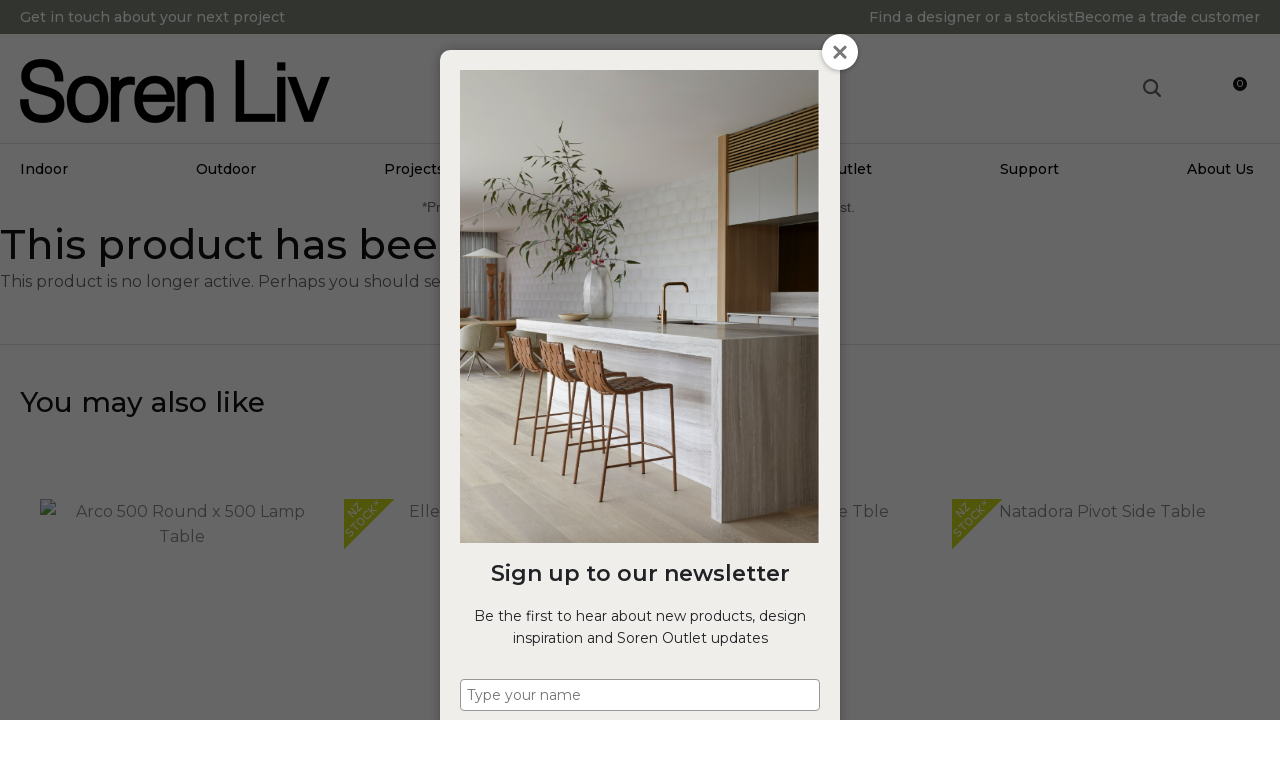

--- FILE ---
content_type: text/html; charset=iso-8859-1
request_url: https://www.sorenliv.com/shop/Browse+By+Category/side-tables/Elle+Luxe+Side+Table-LTO-ELL-LUXE-MAR.html
body_size: 68955
content:
<!DOCTYPE html>
<html lang="en">
<head>







	<title>Elle Luxe Side Tb - Side Tables and Stools - Indoor - Soren Liv</title>

	<meta name="description" content="Whether you need a glamorous contrast against a plush sofa, or an eclectic touch to bring together your d&Atilde;&#131;&Acirc;&copy;cor, the Elle Luxe Marble Round Side Table is the perfect addition. Featuring the subtle contrast of rough steel legs against the sleek marble top, this is a little table that cannot be overlooked.&lt;/br&gt;Dimensions: - 500 Dia x H500mm&lt;/br&gt;Assembled (Top Separate)" />
	<meta name="keywords" content="Elle Luxe Side Tb" />
	<meta name="robots" content="" />
<link rel="canonical" href="https://www.sorenliv.com/shop/Indoor/Side+Tables+and+Stools/Elle+Luxe+Side+Table-LTO-ELL-LUXE-MAR.html" />





	
	 
         <script>
   dataLayer = [];
   </script>
   
	

    <meta name="viewport" content="width=device-width, initial-scale=1">


	<!-- BLOCK:Head -->

	<link rel="SHORTCUT ICON" href="/site/sminteriors/images/basic_theme/favicon.ico"/>	

	<style type='text/css'>





  @import "/stylesheet/x_b/chrome/c/OdDchP4p-l2w2vyWP/template/81/template_style.css";
  @import "/stylesheet/x_b/chrome/c/OdDchP4p-l2w2vyWP/page/68/page_style.css";



  
    
    





    
		nav.search-popdown {
	position: fixed;
	top: 0;
	left: 0;
	right: 0;
	z-index: 2002;
	margin: 0 0 auto;
    height: auto;
    max-height: 0;
    overflow-y: hidden;
	transition: all 0.5s ease;
	background: white;
}
body.pop-overlay-searching .search-popdown {
	max-height: 100px;
	padding: 20px 0;
}
.search-popdown form {
	box-sizing: border-box;
	padding: 0 20px;
	width: 100%;
	max-width: 1280px;
	margin: 0 auto;
	-webkit-user-select: none; /* Safari */
	-ms-user-select: none; /* IE 10+ and Edge */
	user-select: none; /* Standard syntax */
	display: grid;
	grid-template-columns: auto 1fr auto;
	align-items: center;
}
.search-popdown form button[type=reset]::before {
	background-position-y: -560px;
	width: 12px;
	height: 12px;
}
.search-popdown input[type=search] {
	font-size: 1.5em;
	line-height: 1.6em;
	border: 0;
	background: none;
	margin: 0;
}

/* buttons */
div .search-popdown form button[type=submit],
div .search-popdown form button[type=reset] {
	margin: 0;
	padding: 0;
	width: 20px;
	height: 20px;
}
.search-popdown button,
.search-popdown input {
	outline: none;
}
.search-area button,
.search-popdown button {
	background: none;
}
.search-area button {
	position: relative;
	width: 20px;
	height: 20px;
	padding: 0;
	margin: 0;
}
.search-area button::before,
.search-popdown button::before {
	content: '';
	display: block;
	width: 20px;
	height: 20px;
	position: absolute;
	right: 0;
	top: 0;
	bottom: 0;
	padding: 0;
	margin: auto 0;
	background: url(https://zdn.nz/site/sminteriors/images//basic_theme/ui_sprites.svg) no-repeat 0;
}
.search-area button.popup-search::before,
.search-popdown form button[type=submit]::before {
	background-position-y: -200px;
}
.search-popdown form button[type=reset]::before {
	background-position-y: -560px;
	width: 12px;
	height: 12px;
}
		

.component_Navigation_SearchBox3 { margin: 0; margin: 0; padding: 0; }     



	
		.browser-support-popup {
	display: block;
	position: fixed;
	top: 0;
	right: 0;
	left: 0;
	bottom: 0;
	width: 0;
	margin: auto;
	overflow: hidden;
	white-space: normal;
	user-select: none;
}
body.pop-overlay-center.pop-overlay-browser-support-popup .browser-support-popup {
	width: 100%;
	max-width: 940px;
	height: 465px;
	margin: auto;
	z-index: 2001;
}

body.pop-overlay-center.pop-overlay-browser-support-popup .overlays .pop-overlay-inner.pop-center {
	width: 100%;
	max-width: 940px;
	height: 580px;
	top: 0;
	bottom: 0;
	left: 0;
	right: 0;
	margin: auto;
	box-shadow: 0px 17px 49px -9px rgba(0,0,0,0.3);
	border: solid 1px #e4e4e4;
	border-radius: 4px;
}
.browser-support-popup h2{
	color: #2d2d2d;
	margin-bottom: 20px;
}
.browser-support-popup p{
	color: #555;
	margin-top: 0;
}
.browser-support-popup .popup-content {
	padding: 50px 130px 80px 130px;
	text-align: left;
}
body.pop-overlay-center.pop-overlay-browser-support-popup .overlays .pop-overlay{
	background: #000;
	opacity: 0.7;
}
.browsers {
	margin-top: 40px;
}
.browser-support-popup .edge,
.browser-support-popup .chrome,
.browser-support-popup .mozilla {
	float: left;
	width: 33%;
}
.browser-support-popup .edge figure,
.browser-support-popup .chrome figure,
.browser-support-popup .mozilla figure {
	width: 70px;
	float: left;
}
.browser-support-popup .edge .browser-text,
.browser-support-popup .chrome .browser-text,
.browser-support-popup .mozilla .browser-text {
	float: left;
	word-wrap: break-word;
	width: 70px;
	margin-left: 12px;
	vertical-align: middle;
	font-size: 18px;
	color: #828282;
	line-height: 1.4;
}
.browser-support-popup .browsers figure > img {
    width: 75px;
    height: 75px;
}

.pop-overlay-browser-support-popup .pop-overlay-inner .close::before {
    width: 26px;
    height: 26px;
    background: url(https://dev1secure.zeald.com/site/neptunes-john-dev/images/basic_theme/ui_sprites.svg) no-repeat 0 -1158px;
    background-size: 60px;
}

.pop-overlay-browser-support-popup .pop-overlay-inner .close {
    width: 26px;
    height: 26px;
	top: 30px;
    right: 30px;
}
		

.component_ContentDisplay_IE11 { margin: 0; margin: 0; padding: 0; }     



	
		.members-area {
	position: relative;
}
.members-area * {
	box-sizing: border-box;
}
.members-area button {
	text-indent: -200px;
	overflow: hidden;
	width: 25px;
	height: 25px;
	background: none;
	border: none;
	padding: 0;
	margin: 0;
}
body div .members-area button:hover {
	background: none !important;
}
.members-area button::before {
	content: "";
	position: absolute;
	top: 3px;
	left: 0;
	right: 0;
	margin: 0 auto;
	display: block;
	width: 17px;
	height: 17px;
	background: url(https://zdn.nz/site/sminteriors/images//basic_theme/ui_sprites.svg) no-repeat 0px -740px;
}
nav.members-menu {
	position: absolute;
	z-index: 2010;
	background: #fff;
	top: 25px;
	left: -130px;
	width: 250px;
	padding: 0;
    margin-top: 10px;
	height: auto;
	max-height: 0;
	overflow-y: hidden;
	transition: max-height 0.5s ease;
}
nav.members-menu ul {
	margin-bottom: 0;
	list-style-type: none;
	margin: 0;
	padding: 0;
}
nav.members-menu a {
	display: block;
	width: 100%;
    padding: 10px 20px;
	color: #5C5C60;
	user-select: none;
}
nav.members-menu a:hover {
	background: #e4e4e4;
}
nav.members-menu a > * {
    vertical-align: middle;
}
nav.members-menu svg {
	margin-right: 7px;
}
body.members-menu nav.members-menu {
	padding: 10px 0;
	max-height: 120px;
	border-top: solid 3px #888888;
}
.members-area::before {
    content: "";
    position: absolute;
    border: 12px solid transparent;
    border-bottom: 7px solid #888888;
    height: 0;
    bottom: -9px;
	left: 0;
	opacity: 0;
	transition: opacity 0.25s ease;
}
body.members-menu .members-area::before {
	opacity: 1;
}
		

.component_Navigation_MembersMenu { margin: 0; margin: 0; padding: 0; }     



	
		.popup-login {
	display: block;
	position: fixed;
	top: 0;
	right: 0;
	left: 0;
	bottom: 0;
	width: 0;
	margin: auto;
	overflow: hidden;
	white-space: normal;   
	user-select: none;
}
.embeded-login {
	display: block;
	position: relative;
	width: 100%;
	margin: auto;
	white-space: normal;   
	user-select: none;
	max-width: 1280px;
}
.logout.hide,
.my-account.hide,
.btn-log-reg.hide,
.popup-login.popup-hide {
	display: none; 
}
.embeded-login .close-modal {
	display: none;
}
.popup-login.embeded-login > article{
	min-height: 420px;
	padding:80px;
}
.popup-login{
	display: -ms-grid; 
	display: grid;
	-ms-grid-columns:1fr 1fr;
	grid-template-columns: 1fr 1fr;
}
body.pop-overlay-center.pop-overlay-popup-login .popup-login {
	width: 100%;
	max-width: 840px;
	height: 540px;
	margin: auto;
	z-index: 2001;
}
body.pop-overlay-center.pop-overlay-popup-login .overlays .pop-overlay-inner.pop-center {
	width: 100%;
	max-width: 840px;
	height: 540px;
	top: 0;
	bottom: 0;
	left: 0;
	right: 0;
	margin: auto;
	box-shadow: 0px 17px 49px -9px rgba(0,0,0,0.3);
	border: solid 1px #e4e4e4;
}
body.pop-overlay-center .overlays .pop-overlay {
	background: #fff;
	opacity: 0.9;
}
body.pop-overlay-center .popup-login > article{
	min-height: 420px;
	padding:60px;
}
.left-side {
	-ms-grid-column: 1;
	grid-column: 1;
	background-color: #eee;
}
article.left-side > ul {
	margin: 0;
}
.right-side {
	-ms-grid-column: 2;
	grid-column: 2;
}
body.pop-overlay-center .popup-login .close-modal {
	position: absolute;
	top: 0px;
	right: 0px;
	display: block;
	text-indent: -100vw;
	overflow: hidden;
	width: 30px;
	height: 30px;
	padding: 0;
	background: none;
	z-index: 3000;
}
.register-btn,
.process-login {
	margin-top: 10px;
	margin-bottom: 20px;
	width: 100%;
}
.validate aside.help.error {
	margin-top: -13px;
	position: relative;
	font-size: 13px;
	font-weight: normal;
	text-align: left;
	line-height: 1.5;
}
.register.failed .form-error {
	display: block;
}
fieldset.register.validate.failed {
	position: relative;
	display: block;
}
.register .form-error,
.login-account .login-form .form-error {
	display: none;
	margin-top: -25px;
	position: relative;
	width: 100%;
	text-align: left;
	font-size: 13px;
	color: red;
	line-height: 1.5;
}
.top-links .login-form .form-error {
	padding-top: 2px;
}
.login-account .login-form.validate.failed .form-error,
.login-account .login-form.validation-failed .form-error {
	display: block;
}
.register h3,
.login-account .login-form h3 {
	margin-bottom: 20px;
	text-align: left;
}
header.popup-login a,
header.popup-login label {
   display: block;
   width: 100%;
   text-align: left;
   margin: 0px;
   padding: 0px;
   line-height: 1.5;
}
article.left-side ul li {
	text-align: left;
}
.hide-container {
	display: none;
}
.component_Membership_LostPassword .error {
	padding-top:15px;
}

.component_Membership_LostPassword table {
	border-collapse:separate;
	border-spacing:0 14px;
}

form.register.validate.failed input,
header.popup-login .validate.validation-failed input.error {
	border: solid 1px #ff5023;
}
.docwrap .ym-wrapper .component_Membership_Login2 {
	padding: 0px;
}
.login-tab-menu {
	display:none;
}
.popup-login.embeded-login .register .form-error, 
.popup-login.embeded-login .login-account .login-form .form-error {
	margin-top: -25px;
}
.login button.link {
	background: none;
	color: #000000;
	text-transform: unset;
	padding: unset;
	margin-left: 8px;
}
.error {
	font-weight: normal;
}
a.account {
	text-decoration: underline;
	margin-bottom:40px;
}
.my-account {
	padding: 40px 0;
}
.account-menu {
	display: grid;
	grid-template-columns: 150px;
}
.login-2 .notice {
	display: none;
}
.login-2 .notice.embedded {
	display: block;
}
@media screen and (max-width: 740px){
	body.pop-overlay-center .popup-login > article,
	.popup-login.embeded-login > article {
		padding: 20px;
	}
	.docwrap .ym-wrapper .component_Membership_Login2 {
		padding: 0px;
	}
	
	/* turn into tabs rules */
	nav.login-tab-menu {
		display: -ms-grid;
		display: grid;
		-ms-grid-columns:1fr 1fr;
		grid-template-columns: 1fr 1fr;
		height: 70px;
	}
	nav.login-tab-menu a {
		place-self: center;
		text-align: center;
		padding: 20px 0;
		font-weight: 500;
		font-size: 20px;
	}
	header#popup-wrapper .left-side {
		display: none;
		-ms-grid-column: auto;
		grid-column: auto;
	}
	article.right-side {
		-ms-grid-column: auto;
		grid-column: auto;
	}
	.popup-login {
		-ms-grid-columns: auto;
		grid-template-columns: auto;
	}
	header#popup-wrapper.register .right-side {
		display: none;
	}
	header#popup-wrapper.register .left-side {
		display: block;
		background-color: #fff;
	}
	header#popup-wrapper nav.login-tab-menu a.login-tab,
	header#popup-wrapper.register nav.login-tab-menu a.new-customer-menu {
		background-color: #fff;
	}
	header#popup-wrapper.register nav.login-tab-menu a.login-menu,
	header#popup-wrapper nav.login-tab-menu a.new-customer-menu {
		background-color: #eee;
	}
	header#popup-wrapper h3 {
		display: none;
	}
	.popup-login.embeded-login .register .form-error,
	.popup-login.embeded-login .login-account .login-form .form-error {
		margin-top: 0;
	}
}
@media screen and (max-width: 675px){
	body.pop-overlay-center .popup-login > article {
		padding: 20px;
	}
	.popup-login.embeded-login > article {
		padding: 40px 20px;
	}
}
		

.component_Membership_Login2 { margin: 0; margin: 0; padding: 0; }     



	
		/* Shopping Cart Icon */
#mini-cart {
	position: relative;
	cursor: pointer;
}
#mini-cart .shopping-cart {
	position: relative;
	display: inline-block;
	width: 25px;
	height: 22px;
	overflow: hidden;
	padding: 0;
	border: none;
}
#mini-cart .shopping-cart::before {
	content: '';
	position: absolute;
	top: 0;
	left: 0;
	right: 0;
	margin: auto;
	display: block;
	width: 25px;
	height: 22px;
	background: url(https://zdn.nz/site/sminteriors/images/basic_theme/ui_sprites.svg) no-repeat 0 -300px;
}
#mini-cart .c-count {
  display: inline-block;
  color: #F8F8F8;
  font-size: 10px;
  font-weight: 500;
  text-align: center;
  border-radius: 50%;
  width: 14px;
  background: #888888;
  line-height: 14px;
  position: absolute;
  top: 0px;
  left: 18px;
  z-index: 10;
}
body.pop-overlay-right.pop-overlay-cart .overlays .pop-overlay-inner.pop-right {
	left: unset;
	right: 0;
	width: 420px;
	max-width: 90vw;
}
body.pop-overlay-cart .pop-overlay-inner.pop-right .close {
	display: none;
}

/**/
.popup-cart {
	display: block;
	position: fixed;
	top: 0;
	right: 0;
	width: 0;
	overflow: hidden;
	transition: width 0.3s ease;
	white-space: normal;
}
body.pop-overlay-cart .popup-cart {
	width: 420px;
	max-width: 90vw;
	z-index: 2001;
	box-sizing: border-box;
	padding: 20px;
	text-align: left;
	transition: width 0.3s ease;
	height: 100%;
	display: grid;
	grid-template-rows: auto 1fr auto;
}
.popup-cart button.close {
	opacity: 0;
	color: #555;
	font-size: 16px;
	font-weight: 500;
	top: 20px;
	right: 20px;
	width: auto;
	text-transform: capitalize;
	padding: 0 20px 0 0;
	background: none;
	text-shadow: none;
	float: none;
	position: absolute;
	transition: opacity 1s ease;
}
body.pop-overlay-cart .popup-cart button.close {
	opacity: 1;
	transition: opacity 1s ease;
}
.popup-cart button.close::before {
	content: '';
	display: block;
	width: 12px;
	height: 12px;
	position: absolute;
	top: 0;
	bottom: 0;
	right: 0;
	margin: auto 0;
	background: url('https://zdn.nz/site/sminteriors/images//basic_theme/ui_sprites.svg') no-repeat 0 -560px;
}
.popup-cart h3,
.popup-cart h4,
.popup-cart h5 {
	font-weight: 500;
	font-family: Montserrat, Sans-serif;
}
.popup-cart header h3 {
	font-size: 20px;
	margin-bottom: 20px;
}
.popup-cart h5 {
	font-size: 16px;
}
.popup-cart #popup-cart-content {
	display: grid;
	grid-template-rows: 1fr auto;
}
.popup-cart #popup-cart-content .loading-spinner {
	display: none;
}
.popup-cart #popup-cart-content.loading .loading-spinner {
	display: block;
	width: 70px;
	height: 70px;
	top: 100px;
	bottom: unset;
	border-color: #999;
	border-top-color: #fff;
}
.popup-cart .cart-items {
	position: relative;
}
.popup-cart .cart-items > div {
	position: absolute;
	width: 100%;
	height: 100%;
	top: 0;
	left: 0;
	overflow: auto;
}
.popup-cart .cart-row {
	position: relative;
	border-bottom: solid 1px #ccc;
	padding: 0 0 20px 120px;
	margin-bottom: 20px;
	min-height: 120px;
	color: #999;
}
.popup-cart p,
.popup-cart label {
	display: block;
	margin: 10px 0;
	line-height: 1.4em;
	color: #999;
}
.popup-cart .cart-row:last-of-type {
	border-bottom: none;
	margin-bottom: 0;
}
.popup-cart .cart-row p:last-of-type {
	margin-bottom: 0;
}
.popup-cart .cart-row mark {
	color: #888888;
	font-weight: 500;
}

/*  */
.popup-cart .cart-row .sku {
	display: none;
}
.popup-cart .thumb {
	position: absolute;
	left: 0;
	top: 0;
	right: 0;
	bottom: 0;
	text-align: center;
	width: 100px;
	height: 100px;
	display: grid;
	overflow: hidden;
}
.popup-cart .thumb img {
	width: 100px;
	height: 100px;
	max-width: 100% !important;
	max-height: 100% !important;
	object-fit: cover;
	margin: auto;
}
.popup-cart .product-title,
.popup-cart .product-title a {
	font: 16px Montserrat, Sans-serif;
	color: #000;
	text-decoration: none;
	white-space: normal;
}
.popup-cart .product-title {
	padding-right: 20px;
}
.popup-cart button.delete-item {
	position: absolute;
	top: 4px;
	right: 0;
	overflow: hidden;
	text-indent: -100vw;
	padding: 0;
	margin: 0;
	width: 12px;
	height: 12px;
	background: url('https://zdn.nz/site/sminteriors/images//basic_theme/ui_sprites.svg') no-repeat 0 -560px;
	transform: scale(0.85);
}
.popup-cart .popup-subtotals > div,
.popup-cart .popup-total {
	position: relative;
	border-top: solid 1px #ccc;
	margin-top: 20px;
	padding-top: 20px;
}
.popup-cart .popup-total {
	padding-bottom: 20px;
}
.popup-cart .popup-total .including {
	display: none;
}
.popup-cart .popup-subtotals > div h5,
.popup-cart .popup-total h5 {
	line-height: 1em;
	margin: 0;
}
.popup-cart .popup-subtotals > div h5 + p,
.popup-cart .popup-total h5 + p {
	position: absolute;
	top: 20px;
	right: 0;
	margin: 0;
	color: #888888;
	font-weight: 500;
}
.popup-cart .country,
.popup-cart .region {
	display: grid;
	grid-template-columns: auto 1fr;
	grid-gap: 30px;
	align-items: center;
	margin: 15px 0;
	text-align: right;
}
.popup-cart .country label,
.popup-cart .region label {
	margin: 0;
}
.popup-cart .country select,
.popup-cart .region select {
	display: block;
	width: 100%;
	margin: 0;
	justify-self: end;
}
.popup-cart .country-region.has-region {
	display: flex;
	gap: 10px;
	margin-top: 10px;
	margin-bottom: 10px;
}
.popup-cart .country-region.has-region .country {
	display: block;
	grid-template-columns: unset;
	grid-gap: unset;
	align-items: unset;
	margin: 0;
	text-align: left;
}
.popup-cart .country-region.has-region .postcode input {
	font-size: initial;
	max-width: 100px;
}
.popup-cart .country-region.has-region .postcode input.error {
	border: solid 1px #ff5023;
}
.popup-cart .country-region.has-region .country select,
.popup-cart .country-region.has-region .postcode input {
	margin-top: 6px;
	height: 50px;
	line-height: unset;
}
.popup-cart .post-code-message.empty .empty-post-code,
.popup-cart .post-code-message.valid .valid-post-code,
.popup-cart .post-code-message.invalid .invalid-post-code {
	display: block;
}
.popup-cart .post-code-message.empty .valid-post-code,
.popup-cart .post-code-message.empty .invalid-post-code,
.popup-cart .post-code-message.valid .empty-post-code,
.popup-cart .post-code-message.valid .invalid-post-code,
.popup-cart .post-code-message.invalid .empty-post-code,
.popup-cart .post-code-message.invalid .valid-post-code {
	display: none;
}
.popup-cart .post-code-message {
	margin-bottom: 4px;
}
.popup-cart .post-code-message > span {
	color: #979797;
	font-size: 14px;
	line-height: 120%;
}
.popup-cart .post-code-message .invalid-post-code {
	color: red;
}
.popup-cart .shipping-select.invalid .radio-inline {
	color: #CCCCCC;
}
.popup-cart .shipping-select.invalid .radio-inline input {
	border: 1px solid #CCCCCC;
}

.popup-cart .country-region.has-region label {
	margin: 0;
}
.popup-cart .shipping-select {
	padding-left: 6px;
}
.popup-cart .shipping-select label {
	margin: 0;
	line-height: 29px;
}
.popup-cart .shipping-message {
	color: red;
	border-top: 1px solid lightgray;
	margin-top: 12px;
	margin-bottom: 12px;
	padding-top: 5px;
}
.popup-cart .total .grand-total {
	top: 16px;
	font-size: 20px;
}
.popup-cart footer {
	text-align: center;
}
.popup-cart a.checkout {
	display: block;
	width: 100%;
	font-weight: 500;
}
.popup-cart footer a.cart {
	display: block;
	margin: 10px 0;
}
.popup-cart .footer-copy {
	margin: 0;
	padding: 30px 0;
	background: #ddd;
	color: #555;
}
.popup-cart .cart-empty {
	text-align: center;
}
.popup-cart .cart-empty img {
	width: 150px;
	max-width: 80%;
	margin: 50px 0 30px;
}

@media only screen and (max-width: 480px) {
	body.pop-overlay-right.pop-overlay-cart .overlays .pop-overlay-inner.pop-right,
	body.pop-overlay-cart .popup-cart {
		max-width: 96vw;
	}
	.popup-cart .thumb {
		width: 70px;
		height: 70px;
	}
	.popup-cart .cart-row {
		padding-left: 90px;
	}
}

@media only screen and (max-width: 350px) {
	body.pop-overlay-cart .pop-overlay-inner.pop-right,
	body.pop-overlay-cart .popup-cart {
		width: 100vw;
		max-width: 100vw;
	}
	.popup-cart .thumb {
		width: 70px;
		height: 70px;
	}
	.popup-cart .cart-row {
		padding-left: 90px;
	}
}

/* if the screen is short, we need to rearrange how it scrolls */
@media only screen and (max-height: 800px) {


	body.pop-overlay-cart .popup-cart {
		overflow: auto;
		margin-top: 0;
		padding-top: 0;
		height: 100%;
		box-sizing: border-box;
	}

	.popup-cart button.close {
		right: -15px;
		top: 10px;
	}

	.popup-cart footer {
		padding-bottom: 135px;
	}


	.checkOut-btn {
		padding: 0px 0px 24px 0;
		position: fixed;
		bottom: 0;
	}

	.pop-overlay-cart .popup-cart > header {
		position: -webkit-sticky;
		position: sticky;
		right: 0;
		top: 0;
		width: 100%;
		max-width: 90vw;
		padding: 10px 0;
		box-sizing: border-box;
		z-index: 1;
		background: #fff;
	}
	.popup-cart > header h3 {
		margin: 0px;
	}
	.popup-cart .popup-total {
		position: fixed;
		opacity: 0;
		bottom: 75px;
		right: 0;
		width: 420px;
		max-width: 90vw;
		margin: 0;
		padding: 20px;
		box-sizing: border-box;
		border-top: none;
		transition: opacity 1s ease;
	}
	.pop-overlay-cart .popup-cart .popup-total {
		opacity: 1;
		transition: opacity 1s ease;
		background: #fff;

	}
	.popup-cart .popup-total .including {
		display: inline;
		text-transform: none;
	}
	.popup-cart .popup-total h5 + p {
		top: 20px;
		right: 20px;
		line-height: 16px;
	}
	.popup-cart .popup-next a.checkout {
		width: 380px;
		max-width: calc(90vw - 40px);

	}
	.popup-cart .popup-next a.cart {
		background: #888888;
	}

	/* make the cart items not scroll individually (instead scroll whole area) */
	.popup-cart .cart-items > div {
		position: static;
		width: 100%;
		height: 100%;
		top: unset;
		left: unset;
		overflow: unset;
	}
}
@media only screen and (max-width: 540px) {
	.pop-overlay-cart .site-header .top-links {
		z-index: 2002;
	}
	.pop-overlay-cart .site-header .top-links #mini-cart {
		display: none;
	}
}
@media only screen and (max-width: 730px) and (max-height: 800px) {
	body.pop-overlay-right.pop-overlay-cart .checkOut-btn {
		transition: width 0.3s ease;
		right: 20px;
	}
}
@media only screen and (max-width: 480px) and (max-height: 800px) {
	body.pop-overlay-cart .popup-cart > header,
	.popup-cart .popup-total {
		max-width: 96vw;
	}
	.popup-cart .popup-next a.checkout {
		max-width: calc(96vw - 40px);
	}
	body.pop-overlay-right.pop-overlay-cart .checkOut-btn {
		right: 20px;
	}
}
@media only screen and (max-width: 350px) and (max-height: 800px) {
	body.pop-overlay-cart .popup-cart > header,
	.popup-cart .popup-total {
		max-width: 96vw;
	}
	.popup-cart .popup-next a.checkout {
		max-width: calc(100vw - 40px);
	}
	body.pop-overlay-right.pop-overlay-cart .checkOut-btn {
		right: 20px;
	}
}


		

.component_OrderProcess_PopupCart { margin: 0; margin: 0; padding: 0; }     



	
		article.form-grp {
	display: -ms-grid;
	display: grid;
	-ms-grid-columns: 1fr 1fr;
	grid-template-columns: 1fr 1fr;
	grid-column-gap: 30px;
}
.question .form-input > textarea {
	height: 149px !important;
}

.question .form-input.captcha {
	display: grid;
	grid-template-columns: auto 1fr;
	align-items: center;
	margin-bottom: 20px;
}
.question .form-input.captcha .antispam_text {
	grid-row: 1;
	grid-column: 2;
	line-height: 140%;
	margin-left: -8px;
	text-align: left;
}
.question .form-input.captcha .control-wrap {
	grid-row: 1;
	grid-column: 1;
	align-self: center;
	display: grid;
	grid-template-columns: auto auto;
}
.question .form-input.captcha input[name=antispam] {
	margin-bottom: 0;
	border-radius: 5px 0 0 5px;
	height: 100%;
	width: 110px;
	background: #FFF;
	margin-top: 0;
}
.question .form-input.captcha .control-image {
	display: inline-block;
	margin-left: -5px;
	border-radius: 0 5px 5px 0;
	padding-left: 7px;
	height: 100%;
	width: calc(100% - 23px);
	background: #CCCCCC;
	overflow: hidden;
}
.question .captcha .control-image img {
	width: auto;
	max-width: unset;
	position: relative;
	top: 13%;
}
.question h2 {
	text-transform: uppercase;
	margin-bottom: 20px;
}
.enquiry-form aside.help.error {
	position: relative;
	font-size: 13px;
	font-weight: 500;
	margin-top: -16px;
	padding: 0px;
}
.captcha-error {
	display:none;
}
#captcha-error {
	margin-top: -18px;
	position: absolute;
}
.question .message,
.question.submitted #enquiry-form {
	display: none;
}
.question #enquiry-form,
.question.submitted .message {
	display: block;
}
.hide {
	display: none;
}
section.question {
	min-height: 350px;
}
article.form-input.captcha img {
	vertical-align: unset;
}
section.question h1 {
	padding-bottom: 20px;
}
.accordion article {
	margin-bottom: 0;
}
.accordion h1 {
	font: inherit;
	font-weight: 590;
	margin: .67em 0;
	font-size:18px;
}
.error {
    font-weight: unset;
}

#enquiry-form input.error {
	border: 1px solid red;
}

/* modal question rules */
.question-popup {
	display: block;
	position: fixed;
	top: 0;
	right: 0;
	left: 0;
	bottom: 0;
	width: 0;
	margin: auto;
	overflow: hidden;
	white-space: normal;
	user-select: none;
}

body.pop-overlay-center.pop-overlay-popup-question .question-popup {
	width: 100%;
	max-width: 600px;
	height: 515px;
	margin: auto;
	z-index: 2001;
}
body.pop-overlay-center.pop-overlay-popup-question .overlays .pop-overlay-inner.pop-center {
	width: 100%;
	max-width: 670px;
	height: 600px;
	top: 0;
	bottom: 0;
	left: 0;
	right: 0;
	margin: auto;
	box-shadow: 0px 17px 49px -9px rgba(0,0,0,0.3);
	border: solid 1px #e4e4e4;
}

body.pop-overlay-center .overlays .pop-overlay {
	background: #fff;
	opacity: 0.9;
}

@media screen and (max-width: 640px) {
	body.pop-overlay-center.pop-overlay-popup-question .overlays .pop-overlay-inner.pop-center {
		max-width: 100%;
		height: 70%;
	}
	body.pop-overlay-center.pop-overlay-popup-question .question-popup {
		padding: 0 20px;
		height: 64%;
		max-width: 85%;
	}
	.question-popup {
		top: 0;
	}

}

@media screen and (max-width: 520px) {
	article.form-grp {
		-ms-grid-columns: auto;
		grid-template-columns: auto;
	}

	body.pop-overlay-center.pop-overlay-popup-question .overlays .pop-overlay-inner.pop-center {
		max-width: 100%;
		height: auto;
	}

	body.pop-overlay-center.pop-overlay-popup-question .question-popup {
		padding: 0 20px;
		height: auto;
		max-width: 93%;
	}

	.question-popup {
		top: 25px;
	}
}

		

.component_ProductDisplay_Enquiry { margin: 0; margin: 0; padding: 0; }     



	
		.hamburger {
	display: none;
}
.hamburger-menu {
	position: fixed;
	left: 0;
	top: 0;
	width: 0;
	height: 100vh;
	margin: 0;
	padding: 0;
	transition: width 0.3s ease;
	overflow-x: hidden;
	overflow-y: auto;
	background: #ddd;
}
.hamburger-menu ul {
	width: 90vw;
	margin: 0;
	padding: 0;
	list-style: none;
}
.hamburger-menu ul li {
	display: block;
	width: 100%;
	text-align: left;
	padding: 0;
	margin: 0;
}
.hamburger-menu ul li.tab {
	background: #fff;
}
.hamburger-menu ul li.tab:not(:first-child) {
	border-bottom: solid 1px #ccc;
}
.hamburger-menu ul li a {
	display: block;
	width: 100%;
	padding: 15px;
}
.hamburger-menu .dropped > a {
	padding-bottom: 5px;
}
.hamburger-menu .dropped .ct_dropdown a {
	padding-top: 10px;
	padding-bottom: 10px;
}
.hamburger-menu .dropped > .ct_dropdown li:last-of-type a {
	padding-bottom: 15px;
}
.hamburger-menu .dropped .ct_dropdown_children li a {
	padding-left: 35px;
}
.hamburger-menu .ct_dropdown_children .more {
	text-align: left;
}

.hamburger-menu ul li:hover,
.hamburger-menu ul li:active,
.hamburger-menu ul li:focus,
.hamburger-menu ul li.tab.dropped {
	background: #f4f4f4;
}
.hamburger-menu .dropped .ct_dropdown_subcat:hover,
.hamburger-menu .dropped .ct_dropdown_subcat:active,
.hamburger-menu .dropped .ct_dropdown_subcat:focus,
.hamburger-menu .dropped .ct_dropdown > a:hover,
.hamburger-menu .dropped .ct_dropdown > a:active,
.hamburger-menu .dropped .ct_dropdown > a:focus,
.hamburger-menu .dropped .ct_dropdown_children > li:hover,
.hamburger-menu .dropped .ct_dropdown_children > li:active,
.hamburger-menu .dropped .ct_dropdown_children > li:focus {
	background: #eee;
}
.hamburger-menu .ct_dropdown .cat.dropped {
	background: #ddd;
}
.hamburger-menu .ct_dropdown_subcat li> a:hover,
.hamburger-menu .ct_dropdown_subcat h3 > a:hover {
	color: unset !important;
}

/* old search */
.hamburger-menu .search-form input[type=search] {
	border: none;
	background: #eee;
	padding: 20px 15px;
}
.hamburger-menu .search-form button {
	padding-left: 22px;
	transform: scale(0.9);
}
.hamburger-menu .search-form button::before {
	right: 20px;
}
.hamburger-menu .search-form input:not(:placeholder-shown) ~ button[type=submit] {
	padding: 0 54px 0 23px;
}

/* new search */
.hamburger-menu nav.search-popdown {
	position: static;
	max-height: unset;
	background: #f4f4f4;
	border-bottom: solid 1px #eee;
}
.hamburger-menu nav.search-popdown button[type=submit] {
	padding: 0;
	width: 20px;
}

.hamburger-menu .favourites-link,
.hamburger-menu .login-link {
	position: relative;
	text-indent: 26px;
}
.hamburger-menu .favourites-link::before,
.hamburger-menu .login-link::before {
	content: '';
	display: block;
	width: 19px;
	height: 16px;
	background: url(https://zdn.nz/site/sminteriors/images/basic_theme/ui_sprites.svg) no-repeat 0 -440px;
	position: absolute;
	left: 15px;
	top: 0;
	bottom: 0;
	margin: auto 0;
}
.hamburger-menu .login-link::before {
	width: 29px;
	height: 29px;
	transform: scale(.7);
	left: 9px;
	background: url(https://zdn.nz/site/sminteriors/images/basic_theme/ui_sprites.svg) no-repeat 0 -740px;
}
.hamburger-menu ul li .ct_dropdown,
.hamburger-menu .ct_dropdown .ct_dropdown_subcat,
.hamburger-menu .ct_dropdown h3.cat,
.hamburger-menu .ct_dropdown h3.content,
.hamburger-menu .ct_dropdown h3 {
	position: relative;
	width: 100%;
	border: none;
	background: none;
	box-shadow: none;
	padding: 0;
	margin: 0;
}
.hamburger-menu ul li .ct_dropdown {
	display: none;
}
.hamburger-menu .ct_dropdown_children {
	overflow: hidden;
}
.hamburger-menu .ct_has_dropdown.dropped .ct_dropdown {
	display: block;
}
.hamburger-menu .ct_has_dropdown.dropped .ct_hide {
	left: unset !important;
	top: unset !important;
}
.hamburger-menu .ct_dropdown_subcat .cat.dropped .ct_dropdown_children {
	height: auto !important;
}
.hamburger button {
	width: 24px;
	height: 21px;
	background: url(https://zdn.nz/site/sminteriors/images//basic_theme/ui_sprites.svg) no-repeat 0 -250px;
	overflow: hidden;
	text-indent: -100vw;
	padding: 0;
}

/* drop down indicator */
.hamburger-menu .ct_has_dropdown > a:first-child::after,
.hamburger-menu .cat.has-children > a:first-child::after {
	content: '';
	display: inline-block;
	width: 11px;
	height: 6px;
	top: 0;
	bottom: 0;
	margin: auto 0 auto 7px;
	background: url(https://zdn.nz/site/sminteriors/images/basic_theme/ui_sprites.svg) no-repeat 0 -50px;
}

/* display the navigation on popup */
.pop-overlay-hamburger .hamburger-menu {
	display: block;
	z-index: 2002;
	width: 90vw;
	transition: width 0.3s ease;
}
.pop-overlay-hamburger #pop-overlay-inner .close {
	display: none;
}

/* collapse nav into hamburger menu for mobile */
/* @TODO: This will also need to apply if the hamburger menu is showing - or auto close menu if gets larger? or just hide menu if it gets larger & menu is open - this cannot happen in a real situation */
@media screen and (max-width:540px) {
	.hamburger {
		display: block;
	}
	.content_tabs,
	.site-header .search-area {
		display: none !important;
	}
}
		

.component_Navigation_Hamburger { margin: 0; margin: 0; padding: 0; }     



	
		


div.component_ProductDisplay_CatView3 {
	margin: 0;
	padding: 0;
}


.title {
	top: 0;
	margin-top: -1px; 
	width: 100vw;
	position: relative;
	left: 50%;
	margin-left: -50vw;
	overflow: hidden;
	background-size: cover;
	background-position: center center;
}
.has-header-image .title {
	background-color: #555;
	margin-bottom: 30px;
	
}
.title h1 {
	font-size: 100px;
	font-weight: 500;
	text-align: center;
	line-height: 1.1em;
	margin: 70px 0 50px;
}
.has-header-image .title h1 {
	position: relative;
	color: #fff;
	text-shadow: 0px 0px 30px rgba(0, 0, 0, 0.3);
}
.catview {
	font-size: 16px;
	margin: 0 20px;
}
.catview > section {
	display: table;
	width: 100%;
}
.catview .subnav {
	display: table-cell;
	width: 330px;
	padding-right: 30px;
	box-sizing: border-box;
	vertical-align: top;
}
.catview > section > main {
	display: table-cell;
	vertical-align: top;
}
.catview .crumbs {
	display: block;
}
.description {
	clear: both;
	margin: 0 0 25px;
}
.catview .crumbs + .description {
	margin-top: 10px;
}
.cat-header::after {
	content: '';
	display: table;
	clear: both;
}
.product-collection {
	position: relative;
	display: grid;
	grid-template-columns: 1fr 1fr 1fr 1fr;
	grid-gap: 20px;
	grid-auto-flow: row;
}

/* if subnav column exists, show 1 less column of products */
.catview aside.no-filter {
	display: none;
}
.catview aside.no-filter + main .product-collection {
	grid-template-columns: 1fr 1fr 1fr 1fr 1fr;
}
.product-card {
	display: grid;
	grid-template-rows: auto auto 1fr;
	cursor: pointer;
}
.product-card header {
	width: 100%;
	
	padding-top: 115%;
	height: 0;
	position: relative;
	background: #f4f4f4;
}
.product-card header.loading::before {
	content: '';
	position: absolute;
	top: 0;
	bottom: 0;
	left: 0;
	right: 0;
	margin: auto;
	display: block;
	width: 29px;
	height: 29px;
	background: url(https://zdn.nz/site/sminteriors/images//basic_theme/ui_sprites.svg) no-repeat 0 -840px;
	transform: scale(3);
}
.product-card header a {
	position: absolute;
	top: 0;
	right: 0;
	bottom: 0;
	left: 0;
	margin: 0;
	display: grid; /* force vertical align */
	text-align: center;
	overflow: hidden;
}
.product-card a img {
	
		height: 100% !important;
		width: 100%;
		margin: auto;
		object-fit: cover;
		object-position: center center;
	
	background: #f4f4f4;
}
.product-card header .feature {
	position: absolute;
	left: 7px;
	top: 7px;
	display: inline-block;
	background: #3cc5f1;
	color: #fff;
	text-transform: uppercase;
	font-size: 14px;
	font-weight: bold;
	z-index: 10;
	line-height: 50px;
	width: 50px;
	border-radius: 50px;
	-webkit-border-radius: 50px;
	-moz-border-radius: 50px;
	text-align: center;
	padding: 0;
}
.product-card header .feature.long {
	width: auto;
	max-width: calc(100% - 64px);
	line-height: 40px;
	padding: 0 17px;
	margin: 7px;
	border-radius: 20px;
	-webkit-border-radius: 20px;
	-moz-border-radius: 20px;
}
.product-card header .feature.feature-2 {
	background: #bf211e;
}
.product-card header .feature.feature-3 {
	background: #9bc53d;
}
.product-card header .add-favourite {
	position: absolute;
	top: 7px;
	right: 7px;
	display: block;
	width: 44px;
	height: 44px;
	background: #fff;
	border-radius: 22px;
	-webkit-border-radius: 22px;
	-moz-border-radius: 22px;
	text-indent: -1000px;
	overflow: hidden;
	z-index: 10;
	padding: 0;
	border: none;
}
.product-card header .add-favourite:hover {
	box-shadow: 0 2px 4px 0 rgba(45,45,45,.14);
	-webkit-box-shadow: 0 2px 4px 0 rgba(50,50,50,.11);
}
.product-card header .add-favourite:hover::before,
.product-card header .add-favourite.selected::before
{
	background-position-y: -470px;
}
.product-card header .add-favourite::before {
	content: '';
	position: absolute;
	top: 0;
	bottom: 0;
	left: 0;
	right: 0;
	margin: auto;
	display: block;
	width: 19px;
	height: 16px;
	background: url(https://zdn.nz/site/sminteriors/images//basic_theme/ui_sprites.svg) no-repeat 0 -440px;
}
.product-card h4, .product-card h4 a {
	font-size: 16px;
	font-weight: 500;
	color: #222;
	text-decoration: none;
	text-align: center;
}
.product-card h4 {
	margin: 16px 0;
}
.product-card footer {
	display: block;
	font-weight: 500;
	color: #888888;
	text-align: center;
	margin: 0 0 16px;
	align-self: end;
}
.product-card .price {
	display: inline-block;
	font-weight: 500;
}
.product-card .original-price {
	text-decoration: line-through;
	color: #ccc;
	background: none;
}
.product-card .add-to-cart,
.product-card .enquire-now {
	width: 100%;
	display: block;
}
.product-card .add-to-cart:hover
.product-card .enquire-now:hover {
	border-bottom: solid 4px rgba(0, 0, 0, 0.2);
	padding-bottom: 12px;
}
.product-card .buy-now,
.product-card.ordering:hover .buy-now,
.product-card .enquiry,
.product-card.ordering:hover .enquiry,
.product-card .select-options,
.product-card.ordering:hover .select-options {
	display: none;
	transition: display .3s ease;
}

.product-card .buy-now {
    position: relative;
}
.product-card .buy-now::before {
    content: "";
    position: absolute;
    bottom: -7px;
    left: 40px;
    border-bottom: 7px solid #edcfcf;
    opacity: 0;
    transition: opacity 0.5s ease;
    display:block;
    width:0;
    height:0;
    border-left: 8px solid transparent;
    border-right:8px solid transparent;
}
.product-card .buy-now::after {
    content: attr(data-content);
    position: absolute;
    left: 30px;
    bottom: -65px;
    color: #9a0000;
    background: #edcfcf;
    width: auto;
    padding: 5px 0px;
    opacity: 0;
    transition: opacity 0.5s ease;
}
.product-card .buy-now.stock-error::before,
.product-card .buy-now.stock-error::after {
		opacity: 1;
}

.product-card.adding .buy-now,
.product-card:hover .buy-now,
.product-card.adding .enquiry,
.product-card:hover .enquiry,
.product-card:hover .select-options,
.product-card.ordering .option-form .add-to-cart,
.product-card.ordering .option-form .enquire-now,
.product-card.ordering .option-form .buy-now,
.product-card.ordering .option-form .enquiry {
	position: absolute;
	left: 0;
	bottom: 0;
	display: block;
	transition: display .3s ease;
	opacity: 0.9;
	width: 100%;
}
.product-card.ordering .option-form .buy-now,
.product-card.ordering .option-form .enquiry {
	opacity: 1;
}
.product-card .buy-now > *,
.product-card .enquiry > *,
.product-card .quantity > * {
	-ms-grid-row: 1;
}

	.product-collection .product-card:hover .buy-now,
	.product-collection .product-card.adding .buy-now,
	.product-collection .product-card.ordering .buy-now {
		display: -ms-grid;
		display: grid;
		-ms-grid-columns: auto 1fr;
		grid-template-columns: auto 1fr;
		-ms-grid-rows: auto;
	}
	.product-card .quantity {
		-ms-grid-column: 1; grid-column: 1;
		display: -ms-grid !important; 
		display: grid !important;
		-ms-grid-columns: 1fr auto;
		grid-template-columns: 1fr auto;
		-ms-grid-rows: auto;
		height: 55px;
		line-height: 55px;
		padding: 0 10px;
		background: #eee;
	}
	.product-card .quantity label {
		-ms-grid-column: 1;	grid-column: 1;
		-ms-grid-row-align: center;
		align-self: center;
		-ms-grid-column-align: start;
		justify-self: start;
		margin-bottom: 0;
	}
	.product-card .quantity input {
		width: 28px;
		margin: 7px 0 7px 3px;
		line-height: 1em;
		padding: 7px;
		width: 2em;
		-ms-grid-column-align: end;
		justify-self: end;
	}
	.product-card .add-to-cart,
	.product-card .enquire-now {
		-ms-grid-column: 2; grid-column: 2;
		padding: 0;
		line-height: 55px;
		height: 55px;
	}

.product-card .option-form {
	display: none;
	cursor: auto;
}
.product-card.ordering .option-form,
.option-list,
.option-list tbody,
.option-list tr,
.option-list td
{
	display: block;
	width: 100%;
	box-sizing: border-box;
}
.option-form {
	position: absolute;
	top: 0;
	left: 0;
	width: 100%;
	height: 100%;
	background: #fff;
	opacity: 0.9;
	padding: 0;
	z-index: 15;
}
.option-list {
	position: absolute;
	bottom: 60px;
}
.option-list td {
	padding: 0 20px;
}
.option-list h4 {
	font: 500 16px Montserrat, Sans-serif;
	color: #222;
	text-transform: uppercase;
	text-align: left;
	margin-bottom: 10px;
}
.option-list select {
	margin-top: 7px;
}
.product-card.ordering .close {
	position: absolute;
	top: 10px;
	right: 10px;
	opacity: 1;
	display: inline-block;
	width: auto;
	padding: 0 19px 0 0;
	font-size: 16px;
	font-weight: 500;
	color: #555;
	background: none;
	text-transform: none;
}
.product-card .close::after {
	content: '';
	display: block;
	position: absolute;
	top: 0;
	bottom: 0;
	right: 0;
	margin: auto 0;
	width: 12px;
	height: 12px;
	background: url(https://zdn.nz/site/sminteriors/images//basic_theme/ui_sprites.svg) no-repeat 0 -560px;
}
.product-card.ordering .option-form .add-to-cart, 
.product-card.ordering .option-form .enquire-now {
	border-bottom: solid 3px rgba(0, 0, 0, 0.2);
	padding-bottom: 13px;
}
.product-card .add-to-cart:focus,
.product-card .add-to-cart:active,
.product-card .enquire-now:focus,
.product-card .enquire-now:active {
	outline: 0;
	-moz-outline-style: none;
}


.sort {
	display: block;
	width: 200px;
	text-align: right;
	margin-bottom: 20px;
	margin-left: auto;
}
select.sort-by {
	margin: 0px;
	border: none;
	border-bottom: 1px solid #ccc;
	border-radius: 0;
	padding: 0 25px 5px 1px;
	color: #555;
	background-position-y: -40px; /* light select chevron */
}
.sort label::after {
	color: #ccc;
}
.more-products {
	position: relative;
	text-align: center;
	margin-top: 50px;
}
.more-products p {
	display: inline-block;
	margin: 0 auto 3px;
	color: #999;
}
progress {
  display: block;
  margin: 0 auto 25px;
  appearance: none;
  border: none;
  background-color: #ccc;
  color: #888888;
  width: 200px;
  height: 6px;
}
progress::-webkit-progress-value {
  background-color: #888888;
}
progress::-webkit-progress-bar {
  background-color: #ccc;
}
.load-next {
	color: #222;
	text-align: center;
	height: 50px;
	padding: 0 50px;
	background: none;
	font-weight: 500;
	border: solid 1px #999;
	border-right: none;
	margin-right: -5px;
}
.load-next:hover {
	background-color: #f6f6f6;
	transition: background .3s ease;
}
.more-products .load-page button {
	background-position: 82% 22px;
	text-align: left;
	color: #222;
	border: solid 1px #999;
	border-radius: 0;
	padding: 0;
	min-width: 112px;
	box-sizing: border-box;
	text-transform: uppercase;
	height: 50px;
	padding: 0 35px 0 17px;
	font-weight: 500;
}
.more-products a {
	color: #222;
	text-transform: uppercase;
}
.load-page li {
	padding-left: 9px;
}
.page-loading, .new-footer, .appending .load-next, .appending .load-page  {
	display: none;
}
.more-products .page-loading {
	width: 40px;
	height: 40px;
	border-width: 6px;
	position: absolute;
	top: 120px;
	left: 0;
	right: 0;
	margin: auto;
}
.appending .page-loading {
	display: block;
}
.appending .more-products {
	margin-bottom: 75px;
}


.top-filters {
	display: inline-block;
	margin-top: 5px;
	float: left;
}
.show-filters {
	position: relative;
	background: none;
	height: auto;
	width: auto;
	display: none;
	border: none;
	color: #555;
	padding: 0 0 0 30px;
	margin: 0;
}
.show-filters::before {
	content: '';
	position: absolute;
	left: 0;
	top: 0;
	bottom: 0;
	margin: auto 0;
	display: block;
	width: 20px;
	height: 18px;
	background: url(https://zdn.nz/site/sminteriors/images//basic_theme/ui_sprites.svg) no-repeat 0 -620px;
}
.selected-filters {
	display: inline-block;
}
.selected-filters a.clear-all {
	color: #555;
	text-decoration: underline;
	text-transform: capitalize;
	cursor: pointer;
	display: none;
}
.selected-filters a + a.clear-all {
	display: inline;
}
.selected-filters a:not(.clear-all) {
	position: relative;
	display: inline-block;
	color: #888;
	padding: 5px 27px 5px 10px;
	margin: 0 5px 0 0;
	background: #eee;
	text-decoration: none;
	cursor: pointer;
}
.selected-filters a:not(.clear-all)::after {
	content: '';
	position: absolute;
	right: 10px;
	top: 0;
	bottom: 0;
	margin: auto 0;
	width: 10px;
	height: 10px;
	background: url(https://zdn.nz/site/sminteriors/images//basic_theme/ui_sprites.svg) no-repeat 0 -590px;
}
.filter-collection h2, .filter-collection .close {
	display: none;

}
.filter-collection .filter-group {
	border-bottom: solid 1px #222;
	padding-bottom: 15px;
	margin-bottom: 15px;
}
.filter-group h3 {
	position: relative;
	font-family: Montserrat, Sans-serif;
	font-size: 1.3em;
	font-weight: 500;
	text-transform: uppercase;
	color: #222;
	padding: 0;
	box-sizing: border-box;
	cursor: pointer;
	margin: 0px;
}
.filter-group h3::before {
	content: '';
	position: absolute;
	right: 0;
	top: 0;
	bottom: 0;
	margin: auto;
	width: 14px;
	height: 4px;
	background: url(https://zdn.nz/site/sminteriors/images//basic_theme/ui_sprites.svg) no-repeat 0 -500px;
}
.filter-group h3.closed {
	margin-bottom: 0 !important;
}
.filter-group.closed h3::before {
	background-position-y: -530px;
	height: 14px;
}
.filter-group:first-child h3 {
	border-top: none;
	margin-top: 0;
	margin-bottom: 4px;
}
.filter-group ul {
	list-style: none;
	padding: 0;
	margin: 0;
	height: auto;
	transition: height .3s ease;
	margin-top: 10px;
}
.filter-group.closed ul {
	display: none;
	transition: display 0.3s ease;
}
.filter-group.empty, .filter-group li.empty {
	display: none;
}
.filter-group li {
	color: #222;
	padding: 0;
	margin: 0;
	font-size: 1.3em;
	font-weight: 500;
}
.filter-group li label {
	position: relative;
	display: inline-block;
	width: 100%;
	margin: 4px 0;
	min-height: 21px;
	box-sizing: border-box;
	padding: 0 30px 0 36px;
	cursor: pointer;
}
.filter-group li input[type=checkbox] {
	position: absolute;
	left: 0;
	top: 4px;
	width: 21px;
	height: 21px;
	margin-left: 0;
	-webkit-appearance:none;
	outline:0;
	padding: 0;
	margin: 0;
	resize: none;
}
.filter-group li input[type=checkbox]:checked:before {
	content:'';
	position: absolute;
	color: #000;
	outline: 0;
	top: 4px;
	left: 2px;
	width: 15px;
	height: 11px;
	background: url('https://zdn.nz/site/sminteriors/images//basic_theme/ui_sprites.svg') no-repeat 0 -150px;
}
.filter-group label span {
	display: block;
}
.filter-group label aside {
	position: absolute;
	display: inline-block;
	top: 0;
	right: 0;
	text-align: right;
}
.filter-group li input[type=checkbox] {
	cursor: pointer;
}
.filter-group li input:checked + span {
	text-decoration: underline;
}
.filter-group li input:checked + span + aside {
	color: #888888;
	text-decoration: underline;
}

/* filter by category */
.filter[data-depth] .filter-label {
	position: relative;
	padding-right: 5px;
}
.filter[data-depth] .filter-label::before {
	display: block;
	position: absolute;
	content: "-";
	left: -15px;
}
.filter[data-depth="1"] .filter-label::before {
	content: none;
}
.filter[data-depth="2"] .filter-label {
	margin-left: 30px;
}
.filter[data-depth="3"] .filter-label {
	margin-left: 45px;
}
.filter[data-depth="4"] .filter-label {
	margin-left: 60px;
}
.filter[data-depth="5"] .filter-label {
	margin-left: 75px;
}

/* filter by range */
.range-value-wrapper {
    display: grid;
    grid-template-columns: 2fr 2fr;
}

.upper-value {
	text-align: right;
}

.noUi-handle {
    border: none !important;
    border-radius: 100% !important;
    background: #333333 !important;
    box-shadow: none !important;
}

.noUi-horizontal .noUi-handle {
    width: 24px !important;
    height: 24px !important;
	top: -10px !important;
}

.noUi-handle:after, .noUi-handle:before {
    content: none !important;
}

.noUi-horizontal {
    height: 6px !important;
}

.range-filter {
    margin: 10px 0;
}

.noUi-connect {
    background: #AAAAAA !important;
}

.noUi-target {
    background: #EEEEEE !important;
    border-radius: 0 !important;
    border: none !important;
    box-shadow: none !important;
}
.filter-collection .filter-group .range {
	padding: 0;
}

.noUi-handle.noUi-handle-lower:focus,
.noUi-handle.noUi-handle-upper:focus {
    outline: none;
}
.noUi-target {
    padding: 0 18px 0 8px;
}



.cat-header .description p,
.cat-header .description span,
.cat-header .description div,
.cat-header .description li,
.product-card .description p,
.product-card .description span,
.product-card .description div,
.product-card .description li {
	line-height: inherit !important;
	font-family: inherit !important;
	font-size: inherit !important;
	font-weight: inherit !important;
	margin: initial !important;
	background: inherit !important;
	vertical-align: inherit !important;
	white-space: inherit !important;
	color: inherit !important;
}



.document .content {
	position: relative;
}
.loading-overlay {
	display: none;
	position: absolute;
	top: 0;
	left: 0;
	width: 100%;
	height: 100%;
	background: #fff;
	z-index: 999;
	opacity: 0.9;
	text-align: center;
	padding-top: 200px;
	box-sizing: border-box;
	font-size: 400%;
	color: #999;
}
.loading .product-collection .loading-overlay {
	display: block;
}
.loading .product-collection .loading-overlay::before {
	content: '';
	border: 12px solid #999;
	border-top: 12px solid #fff;
	border-radius: 50%;
	position: absolute;
	top: 100px;
	left: 0;
	right: 0;
	margin: auto;
	width: 80px;
	height: 80px;
	-webkit-animation: spin 1s linear infinite; /* Safari */
	animation: spin 1s linear infinite;
}
.loading-overlay aside {
	font-size: 20px;
	width: 150px;
	line-height: 1.2em;
	display: block;
	margin: 20px auto;
}
.cat-header .subcat_menu {
	padding: 0;
}

body .catview .question h1 {
    font-size: 50px;
}

/* split test css rules*/
.product-collection.split-test {
	visibility:hidden;
}
.component_ProductDisplay_CatView3 > .split-test {
	visibility:hidden;
}
.empty-category {
	grid-column: 2;
}

article header .in_stock_banner {
    position: absolute;
    top: 0;
    left: 0;
    height: 50px;
}
article header .in_stock_banner img{
    height: 100% !important;
    width: 100% !important;
    -webkit-transform: rotate(90deg);
    transform: rotate(270deg);
	background: transparent;
}



/* at 1150px drop a column */
@media only screen and (max-width: 1150px) {
	body.pop-overlay-filters .catview .subnav {
		display: block;
	}
	.cat-header {
		position: relative;
	}
	.catview .crumbs {
		position: absolute;
		top: -60px;
		left: 0;
		right: 0;
		margin: auto;
		display: block;
		width: 100%;
		text-align: center;
	}
	.catview.has-header-image .crumbs {
		margin-top: -30px;
	}
	.catview.has-header-image .crumbs a {
		color: #ccc;
	}
	.catview.has-header-image .crumbs a:last-child {
		color: #fff;
	}
	.catview .title h1 {
		font-size: 10vw;
	}
	.catview section .subnav {
		display: none;
		position: fixed;
		top: 20px;
		left: 0;
		width: 90vw;
		min-height: 100vh;
		z-index: 2001;
		padding: 0;
	}
	.filter-collection {
		box-sizing: border-box;
		position: absolute;
		height: 100%;
		width: 100%;
		padding: 0 20px 20px;
		overflow-x: hidden;
	}
	.filter-collection h2 {
		display: block;
		font-size: 2em;
		margin: 10px 0 20px;
		position: fixed;
		position: -webkit-sticky;
		position: sticky;
		top: 0px;
		background-color: #fff;
		z-index: 30001;
	}
	.catview .show-filters {
		display: inline;
	}
	.catview .selected-filters {
		display: block;
		margin: 0 0 20px;
	}
	.catview .selected-filters a {
		margin-top: 10px;
	}
}

@media only screen and (max-width: 740px) {
	.catview main .product-collection,
	.catview aside.no-filter + main .product-collection {
		grid-template-columns: repeat(2, 1fr) !important;
	}
	.catview .title h1 {
		margin-top: 60px;
		margin-bottom: 60px;
	}
	.catview .crumbs {
		top: -70px;
	}
	.catview .product-card header {
		margin-bottom: 55px;
	}

	.product-card .option-form .buy-now,
	.product-card .option-form .enquiry {
		position: absolute;
		left: 0;
		bottom: 0;
		display: block;
		transition: display .3s ease;
		opacity: 0.9;
		width: 100%;
	}
	
		.catview .product-card .card-order .buy-now {
			display: -ms-grid;
			display: grid;
			-ms-grid-columns: auto 1fr;
			grid-template-columns: auto 1fr;
			-ms-grid-rows: auto;
		}
	

	.product-card .enquire-now,
	.product-card .select-options {
		display: block;
		opacity: 1;
		width: 100%;
	}

	.product-card:hover .enquiry,
	.product-card .enquiry,
	.product-card .buy-now,
	.product-card.ordering:hover .buy-now,
	.product-card.ordering:hover .select-options {
		display: block;
	}

	.product-card:hover .enquire-now,
	.product-card:hover .buy-now,
	.product-card:hover .select-options {
		position: absolute;
		left: 0;
		bottom: -55px;
		opacity: 1;
	}

	.product-card.ordering .select-options,
	.product-card.ordering:hover .select-options  {
		display:none;
	}
	.product-card .enquire-now,
	.product-card .buy-now,
	.product-card .select-options {
		position: relative;
		left: 0;
		bottom: 2px;
	}

	.product-card.ordering .option-form .add-to-cart {
		bottom: -55px;
		opacity: 1;
	}

	.option-list {
		bottom: 0;
	}

	.product-card:hover .enquiry {
		opacity: 1;
	}
}


/* Drop to a single column*/
@media only screen and (max-width: 428px) {
	.catview main .product-collection, .catview aside.no-filter + main .product-collection {
		grid-template-columns: repeat(1, 1fr) !important;
	}
}




div .slick-prev:before,
div .slick-next:before {
	color: #888888;
}

div .slick-wrap {
	width: 100%;
    max-width: 250px;
    margin: auto;
    padding: 10px 20px;
}
div .slick-wrap button:not(.z-toggle-cache):hover {
	background-color: unset;
}
.slick-wrap .swatch-wrap {
    display: inline-block;
	cursor: pointer;
}
.slick-wrap .slick-slide img {
    margin: auto;
}
		

.component_ProductDisplay_CatView3 { margin: 0; margin: 0; padding: 0; }   #c61 .title {
 /*background-color: #AAAAAA; */
  background-color: #a9a9a9;
}

#c61 .title h1 {
  	font-size: 60px !important;
    color: #ffffff;
	} .component_ProductDisplay_CatView3 .filter-count {
  display: none; }
 



	
  



		
	</style>
	<script language="javascript" type="text/javascript">var doonload=false;</script>
  <script src="https://www.sorenliv.com/process/x_g/OdDchP4p%2dQkvTkMyb/mv_display/zest_controller.js" type="text/javascript" language="javascript" ></script>

	<script src="https://cdnjs.cloudflare.com/ajax/libs/jquery/1.7.2/jquery.min.js" language="javascript" type="text/javascript"></script>
<script language="javascript" type="text/javascript"' >//<![CDATA[
jQuery.noConflict();
//]]</script><script src="https://cdnjs.cloudflare.com/ajax/libs/prototype/1.7.0.0/prototype.js" language="javascript" type="text/javascript"></script>
<script src="https://www.sorenliv.com/process/x_lv/1%2e1/mv_display/prototype_zeald_prototype_mods.js" language="javascript" type="text/javascript"></script>
<script src="https://cdnjs.cloudflare.com/ajax/libs/scriptaculous/1.9.0/scriptaculous.js" language="javascript" type="text/javascript"></script>
<script src="https://cdnjs.cloudflare.com/ajax/libs/scriptaculous/1.9.0/builder.js" language="javascript" type="text/javascript"></script>
<script src="https://cdnjs.cloudflare.com/ajax/libs/scriptaculous/1.9.0/effects.js" language="javascript" type="text/javascript"></script>
<script src="https://cdnjs.cloudflare.com/ajax/libs/scriptaculous/1.9.0/dragdrop.js" language="javascript" type="text/javascript"></script>
<script src="https://www.sorenliv.com/process/x_lv/1%2e3/mv_display/litboxflash.js" language="javascript" type="text/javascript"></script>
<script language="javascript" type="text/javascript">//<![CDATA[
function captcha_process_2206() { var a = arguments; 
el = document.getElementById('captcha_content_2206').innerHTML = AJAX_LOADING;
;x = rs_init_object( 'POST', "/process", "nc=1", "mv_display=ajax_action_captcha_process_2206&remote_sub=captcha_process_2206", Array.prototype.slice.call(arguments).slice(0, a.length ), function(data) {document.getElementById('captcha_content_2206').innerHTML = data;}
);}

//]]></script>
<script language="javascript" type="text/javascript">//<![CDATA[

	function retrieve_price() { var a = arguments; ;x = rs_init_object( 'POST', "/process", "nc=1", "mv_display=ajax_action_retrieve_price&remote_sub=retrieve_price", Array.prototype.slice.call(arguments).slice(0, a.length-1 ),          a[a.length-1]
);}


function update_specials( sku, rrp, now ) {
	var price_rrp = document.getElementById( 'price_rrp_' + sku );
	if ( !price_rrp ) return;
	price_rrp.innerHTML = rrp;
        if(document.getElementById( 'price_now_' + sku )){
	document.getElementById( 'price_now_' + sku ).innerHTML = now;
        }
	// calculate the saving
	var re = /^(\D*)/;
	var symbol = rrp.match( re, '$1' )[0];
	var rf = /[^0-9\.]+/g;
        rrp = parseFloat( rrp.replace( rf, '' ) );
        now = parseFloat( now.replace( rf, '' ) );
	var diff = ( rrp - now ).toFixed( 2 );
	document.getElementById( 'price_save_' + sku ).innerHTML = symbol + diff;
}

var option_values = {};
var options = {};
var qty = {};

function recalc_quantity( el, sku, qty ){
	 recalc_price( el, sku, qty );
}

window.price_hooks = new Array();
function recalc_price( el, sku, qty ) {
	if( typeof qty === 'undefined' ){
               var qtyfield = el.form.mv_order_quantity;        
               if( typeof qtyfield === 'undefined' ){
                    qty = 1;
               }else{
                    qty = el.form.mv_order_quantity.value;      
                }
	}
	form = el.form;
	if ( !sku ) sku = el.form.mv_order_item.value;
	if ( !sku ) return alert( 'Cannot determine product sku' );
	if ( !option_values[sku] ) option_values[sku] = new Array();

	// if form exist
	// then do the mapping of option_values
	if(form) {
		if( form.mv_item_option ){
			var optNames = form.mv_item_option.tagName ? new Array( form.mv_item_option ) : form.mv_item_option;
			for( var i = 0; i < optNames.length; i++ ) {
				var name = optNames[i].value;
				option_values[sku].push( name + '::' + input_value( form.elements[ 'mv_order_' + name ] ) );
			}
		}
		if( form.mv_sku){
			var optNames = form.mv_sku.tagName ? new Array( form.mv_sku ) : form.mv_sku;
			for( var i = 0; i < optNames.length; i++ ) {
				var name = optNames[i].value;
				option_values[sku].push(input_value( form.elements[ 'mv_sku' ] ) );
			}
		}
	}

    set_calculating(sku);
    retrieve_price( sku, option_values[sku].join('||'), '', qty, function( content ) {
		content = content.replace( /^\s*/, '' );
		content = content.replace( /\s*$/, '' );
		var prices = content.split( '||' );
		if ( prices.length != 2 ) return;
		var price_el = document.getElementById( 'product_price_' + sku );
	        // add google Microdata - price support
                //prices[0].replace( /^\D*/, '' )
		if ( price_el ) price_el.innerHTML = '<span itemprop="price">'+prices[0]+'</span>';

		// do we need to update a specials box?
		update_specials( sku, prices[1], prices[0] );

		// fire off an update price event
		var hooks = window.price_hooks;
		if (hooks.length) {
			for (var i=0; i < hooks.length; i++) {

				// if a hook was defined, fire it passing the new price data
				if (typeof hooks[i] == 'function') {
					hooks[i](sku, prices[1], prices[0]);
				}
			}
		}
	} );
}
function set_calculating(sku) {
    var el = document.getElementById('product_price_'+sku);
    if ( el ) {
        el.innerHTML = '&nbsp;<span style="font-size:smaller;">Calculating...</span>';
    }
}



function ajax_retrieve_image() { var a = arguments; ;x = rs_init_object( 'POST', "/process", "nc=1", "mv_display=ajax_action_ajax_retrieve_image&remote_sub=ajax_retrieve_image", Array.prototype.slice.call(arguments).slice(0, a.length-1 ),          a[a.length-1]
);}


// method to cache & swap images as requested
window.image_cache = new Object();
function swapImage( src, imageId, width ) {
	if ( !imageId ) imageId = 'prodimg';
	if ( window.image_cache[src] ) {
		document.getElementById( imageId ).src = window.image_cache[src];
	} else {
        console.log(imageId);
		var wrap = document.querySelector(".glide__slide.glide__slide--active");
		wrap.innerHTML = '<img src="/interchange-5/en_US/throbber.gif" title="Loading..." style="width:100px; height:100px; margin:auto;" />';
		ajax_retrieve_image( src, imageId, width, function( content ) {
			wrap.innerHTML = content;
			window.image_cache[src] = document.getElementById( imageId ).src;
		} );
	}
}


//]]></script>

	<link rel="preconnect" href="https://fonts.googleapis.com">
<link rel="preconnect" href="https://fonts.gstatic.com" crossorigin>
<link href="https://fonts.googleapis.com/css2?family=Allura&family=Montserrat:ital,wght@0,100..900;1,100..900&display=swap" rel="stylesheet">

<meta name="google-site-verification" content="iD1v_QUasAif3D1CUFeVuMqLTxFN-bcFwvYYxrfb2Js" />
<meta name="google-site-verification" content="k56_iqCcQYzP7qkN4Jt7HBWRPQ09zgNA1Gy1cfWVXYU" />

<head>

<!-- Google Tag Manager -->
<script>(function(w,d,s,l,i){w&#91;l]=w&#91;l]||w&#91;l].push({'gtm.start':
new Date().getTime(),event:'gtm.js'});var f=d.getElementsByTagName(s)&#91;0],
j=d.createElement(s),dl=l!='dataLayer'?'&l='+l:'';j.async=true;j.src=
'https://www.googletagmanager.com/gtm.js?id='+i+dl;f.parentNode.insertBefore(j,f);
})(window,document,'script','dataLayer','GTM-WMTC5RV');</script>
<!-- End Google Tag Manager -->

<meta name="facebook-domain-verification" content="5wtc4ow507c2hic762r5qfuidxvp2b" />

<!-- Facebook Pixel Code -->
<script>
  !function(f,b,e,v,n,t,s)
  {if(f.fbq)return;n=f.fbq=function(){n.callMethod?
  n.callMethod.apply(n,arguments):n.queue.push(arguments)};
  if(!f._fbq)f._fbq=n;n.push=n;n.loaded=!0;n.version='2.0';
  n.queue=[];t=b.createElement(e);t.async=!0;
  t.src=v;s=b.getElementsByTagName(e)[0];
  s.parentNode.insertBefore(t,s)}(window, document,'script',
  'https://connect.facebook.net/en_US/fbevents.js');
  fbq('init', '1708824272749888');
  fbq('track', 'PageView');
</script>
<noscript>
  <img height="1" width="1" style="display:none" 
       src="https://www.facebook.com/tr?id=1708824272749888&ev=PageView&noscript=1"/>
</noscript>
<!-- End Facebook Pixel Code -->
	

























	<!-- /BLOCK:Head -->
</head>
<body class="body ecom-products code-LTO-ELL-LUXE-MAR parent-02879">












    
    

	 
         

	 
	 
                   <!-- Google Tag Manager --><noscript><iframe src="//www.googletagmanager.com/ns.html?id=GTM-WMTC5RV" height="0" width="0" style="display:none;visibility:hidden"></iframe></noscript><script>(function(w,d,s,b,i){w[b]=w[b]||[];w[b].push({'gtm.start': new Date().getTime(),event:'gtm.js'});var f=d.getElementsByTagName(s)[0], j=d.createElement(s),dl=b!='dataLayer'?'&b='+b:'';j.async=true;j.src= '//www.googletagmanager.com/gtm.js?id='+i+dl;f.parentNode.insertBefore(j,f); })(window,document,'script','dataLayer','GTM-WMTC5RV');</script><!-- End Google Tag Manager -->
         
         <script src="https://www.sorenliv.com/process/x_g/OdDchP4p%2dQkvTkMyb/mv_display/google_ecom_tools.js" type="text/javascript" language="javascript" ></script>
    











<!-- noindex -->
	

	
	  
	

	
	

<div class="wrapper">

    <div class="headerwrap">
<header class="header ym-wrapper"> <div class="content_header">
	<div id="c2489" class="component_Template_Primary" data-parent="81">
	
<div class="header-top-bar">
	<div class="content_header-top-bar">
	<div id="c3531" class="component_ContentBlock_OneColImageText" data-parent="2489">
	


	<section class="content-block one-col-imagetext align-left">
		<article>
			
	
	

			<section class="article-body">
				
	

				
	

				
	
		<div class="content"><ul>
<li><a href="https://sorenliv.activehosted.com/f/42">Get in touch about your next project</a></li>
<li><a href="https://www.sorenliv.com/support/How+to+Buy+Page.html">Find a designer or a stockist</a></li>
<li><a href="https://www.sorenliv.com/#login">Become a trade customer</a></li>
</ul></div>
	

				
	

			</section>
		</article>
	</section>

	</div>
		</div>
</div>
<header class="site-header">
	<section class="header-main">
		<div class="__container">
			<nav class="header-hamburger">
				


	<nav class="hamburger">
		<button>Show Menu</button>
	</nav>
	<nav class="hamburger-menu">
		<ul>
			
	
	

	
	

	
	<li>
		<a href="https://www.sorenliv.com/login.html" class="login-link">
			
				
					Login / Register
				
			
		</a>
	</li>

	

		</ul>
		<div class="custom-nav">
			
	<ul>
		<li class="custom">
			<a href="https://sorenliv.activehosted.com/f/42">Get in touch about your next project</a>
		</li>
		<li class="custom">
			<a href="https://www.sorenliv.com/support/How%20to%20Buy%20Page">Find a designer or a stockist</a>
		</li>
		<li class="custom">
			<a href="https://www.sorenliv.com/#login">Become a trade customer</a>
		</li>
	</ul>

		</div>
	</nav>
	
	<script src="https://www.sorenliv.com/process/x_g/OdDchP4p%2dQkvTkMyb/mv_display/components_Navigation_Hamburger_hamburger.js" type="text/javascript" language="javascript" ></script>



			</nav>
			<a href="https://www.sorenliv.com/" class="header-logo">
				<img src="/site/sminteriors/images//Sorenmobler-logo.png" alt="" />
			</a>
			<section class="header-links">
				<section class="search-area">
					



    <nav class="search-popdown">
        <form action="https://www.sorenliv.com/results.html" method="get">
            <button type="submit"></button>
            <input type="search" name="q" placeholder="Search our store" value=""/>
            <button type="reset" class="clear"></button>
        </form>
    </nav>
    
    <script language="javascript" type="text/javascript">//<![CDATA[

        window.onload = function () {
            var btnShowSearch = document.querySelector('.search-area .popup-search');
            var searchForm = document.querySelector('.search-popdown form');
            var searchInput = searchForm.querySelector('input[type=search]');
            var btnCloseSearch = searchForm.querySelector('button[type=reset]');

            // display popup search form on search button click
            btnShowSearch.addEventListener('click', function () {
                document.querySelector('body').classList.add('pop-overlay', 'pop-overlay-searching');
                searchInput.focus();
            });
            btnCloseSearch.addEventListener('click', function () {
                document.querySelector('body').classList.remove('pop-overlay', 'pop-overlay-searching');
            })
        }
    
//]]></script>



					<button class="popup-search"></button>
				</section>
				<section class="header-login">
					<div class="header-members-login">
						




	<section class="members-area">
		
			<button class="login">Login</button>
			
		
		
	<script language="javascript" type="text/javascript">//<![CDATA[

		(function() {
			var body = document.querySelector('body');
			var button = document.querySelector('.members-area button');
			button.addEventListener('click', function() {

				if (button.className == 'login') {
					window.location.hash = ''; // clear hash in case its already login
					window.location.hash = 'login';
				} else {
					body.classList.add('members-menu');
				}
			});

			// hide popup on mouseout
			var menu = document.querySelector('.members-menu');
			if (menu) {
				menu.addEventListener('mouseleave', function(event) {
					body.classList.remove('members-menu');
				});
			}
		})();
	
//]]></script>

	</section>


					</div>
				</section>
				<section class="top-cart">
					

















	
		
	<aside id="mini-cart" class="cart">
		<i class="shopping-cart"></i>
		<span class="c-count">0</span>
	</aside>

	
	
		<aside class="popup-cart">
			
	<header>
		<button class="close">Close</button>
		<h3>Shopping</h3>
	</header>
	<section id="popup-cart-content" class="loading">
		
	<div class="loading-spinner"></div>

	</section>
	<footer class="popup-next">
		
	<div class="checkOut-btn">
		
	<a class="cart" href="https://www.sorenliv.com/basket.html">View Quote</a>
	

		<a href="https://www.sorenliv.com/checkout.html" class="button checkout" id="checkout">Checkout</a>
	</div>

	</footer>

		</aside>
		
	<script language="javascript" type="text/javascript">//<![CDATA[

		var popupCartController = new Controller('OrderProcess/PopupCart/refresh_popup_cart');
		var wrapper = document.querySelector('.popup-cart');
		var contentArea = wrapper.querySelector('#popup-cart-content');
		var region = contentArea.querySelector('#region');
		var postcode = contentArea.querySelector('#postcode');
		var country = contentArea.querySelector('#country');
		var deleteCartItem = function (itemId) {
			return popupCartController
				.lockSession()
				.execute({ delete_id: itemId });
		};
		var setCountry = function (countryCode) {
			var data = filterShippingData();
			data.country_code = countryCode;
			return popupCartController.execute(data);
		};
		var setPostcode = function (postcode) {
			var data = filterShippingData();
			data.postcode = postcode;
			return popupCartController.execute(data);
		};
		var setRegion = function (region) {
			var data = filterShippingData();
			data.region = region;
			return popupCartController.execute(data);
		};
		var setShipping = function (shipMode) {
			var data = filterShippingData();
			data.shipmode = shipMode;
			return popupCartController.execute(data);
		};
		var refreshCart = function () {
			return popupCartController.execute();
		};

		var filterShippingData = function () {
			var region = contentArea.querySelector('#region');
			var postcode = contentArea.querySelector('#postcode');
			var country = contentArea.querySelector('#country');
			var data = {};
			if (country) {
				data.country_code = country.value;
			}
			if (postcode) {
				data.postcode = postcode.value;
			}
			if (region) {
				data.region = region.value;
			}
			return data;
		};

		/**
		 * Add an item to the cart
		 *
		 * @param {String} sku
		 * @param {Number} quantity
		 * @param {Object} optional options configuration
		 * @param {Object} optional object of overrides (need to be supported in Ecommerce::CartItem)
		 */
		var addToCart = function (sku, quantity, options, overrides) {
			return new Controller('OrderProcess/PopupCart/add_to_cart')
				.lockSession()
				.execute({
					sku: sku,
					quantity: quantity,
					options: options,
					overrides: overrides,
				});
		};

		
	
//]]></script>
	<script src="https://www.sorenliv.com/process/x_g/OdDchP4p%2dQkvTkMyb/mv_display/components_OrderProcess_PopupCart_popup_cart.js" type="text/javascript" language="javascript" ></script>

	<script language="javascript" type="text/javascript">//<![CDATA[

		// handle enhance ecommerce tracking
		var googleEnhancedUniversal = '';
		var googleEnhancedTagManager = '0';
		var ecomTrackDelete = (item) => {
			var sku = item.dataset.sku;
			var qty = item.querySelector('.quantity').innerHTML;
			if (googleEnhancedUniversal == 1) {
				GoogleEcomUniversalTools.handleCart('remove', sku, qty);
			}
			if (googleEnhancedTagManager == 1) {
				GoogleEcomTools.handleCart('remove', sku, qty);
			}
		};

		var ecomTrackAdd = (sku, qty) => {
			if (googleEnhancedUniversal == 1) {
				GoogleEcomUniversalTools.handleCart('add', sku, qty);
			}
			if (googleEnhancedTagManager == 1) {
				GoogleEcomTools.handleCart('add', sku, qty);
			}
		}

		// register hook
		new PopupCart()
			.registerHook('deleteCart', ecomTrackDelete)
			.registerHook('addCart', ecomTrackAdd);

	
//]]></script>

	


				</section>
			</section>
		</div>
	</section>
	<section class="main-nav">
		<div class="__container">
			<div class="content_main-nav">
	<div id="c3105" class="component_Navigation_ContentTabs" data-parent="2489">
	

<div class="content_tabs">
	






    <style>
    .menuwrap
    {
      border-bottom: 4px solid #303538;
    }
    #c120 > .content_tabs
    {
      line-height: 1;
      height: auto;
      float: none;
      padding-left: 0;
      padding-right: 0;
      box-sizing: border-box;
    }
    
    #c120 > .content_tabs > nav > ul
    {
      text-align: left;
      line-height: 1;
    }
    
    #c120 > .content_tabs > nav > ul > li
    {
      padding: 0px;
      float: none;
      display: inline-block;
    }
    
    #c120 > .content_tabs > nav > ul > li:first-child
    {
      padding-left: 0;  
    }
    
    #c120 > .content_tabs > nav > ul > li:last-child
    {
      padding-right: 0;  
    }
    
    .content_tabs div.ct_dropdown li {
      padding-top: 0 !important;
      padding-left: 0 !important;
    }
    
    #c120 > .content_tabs > nav > ul > li.tab.sel > a {
      color: #c7342d;
    }

    #c120 > .content_tabs > nav > ul > li.tab:hover > a {
      color: #000;
    }
    
    /*mega menu*/
    
    .content_tabs .ct_dropdown
    {
      width: auto !important;
    }
    
    .content_tabs li.tab
    {
      border:0px;
    }
    .ct_show 
    {
      border-radius: 0px;
      padding-top:4px;
      padding-bottom:8px; 
      border:solid 0 #CCCCCC;
      background: #ffffff;
    }
    
    .ct_dropdown_subcat li {
      padding:2px 0 2px 18px!important;
    }
    
    .ct_dropdown_subcat li> a:hover,
    .ct_dropdown_subcat h3> a:hover
    {
      color:#c7342d!important;
    }
    
     
    .ct_dropdown_subcat h3 {padding-bottom:2px; margin-bottom:5px; padding-left:0;}
    
    .ct_dropdown_col {
      width: 23%!important;
      float: none;
      /* display: inline-block; */
      display: block;
      vertical-align: top;
      margin: 10px 0;
      padding-right:20px; 
      padding-left:20px;
       width:auto!important;
    }
    
    
    .content_tabs .ct_dropdown .ct_dropdown_subcat {
      padding-left: 0;
    }
    
    div .content_tabs li.sel .ct_dropdown h3 a {
      color: #000 !important;
      font-family: 'Montserrat', sans-serif;
      font-size: 13px;
      font-style: normal;
      font-weight: 500;
      line-height: 160%; 
    }
    
    @media screen and (min-width: 481px) {
      .content_tabs .ct_dropdown .ct_dropdown_subcat:nth-child(1) h3 {
        padding-top: 10px;
      }
      
      .content_tabs ul > .ct_has_dropdown > .ct_dropdown {
        padding-top: 30px;
        padding-bottom: 30px;
      }
      
      .content_tabs .ct_dropdown .ct_dropdown_subcat h3 {
        border-right: 0 none;
        padding: 0 0 10px !important;
        transition: all 0.5s ease;
        width: auto;
      }

      .content_tabs ul > .ct_has_dropdown > .ct_dropdown {
        border-left: 0 solid transparent;
        box-sizing: border-box;
      }
      
      .flat-glass > .ct_dropdown,
      .thermawood > .ct_dropdown,
      .safety-equipment > .ct_dropdown,
      .igu-products > .ct_dropdown,
      .processing-equipment > .ct_dropdown {
        border-left-color: #111111 !important;
      }
      
      
      .flat-glass > .ct_dropdown .ct_dropdown_subcat h3:hover,
      .thermawood > .ct_dropdown .ct_dropdown_subcat h3:hover,
      .safety-equipment > .ct_dropdown .ct_dropdown_subcat h3:hover,
      .igu-products > .ct_dropdown .ct_dropdown_subcat h3:hover,
      .processing-equipment > .ct_dropdown .ct_dropdown_subcat h3:hover {
        background: #111111 !important;
      }
      
      .fabricator > .ct_dropdown {
        border-left-color: #009ba4 !important;
      }
      .fabricator > .ct_dropdown .ct_dropdown_subcat h3:hover {
        background: #009ba4 !important;
      }
      
      .auto-glass > .ct_dropdown {
        border-left-color: #c7342d !important;
        min-height: 600px;
      }
      
      .auto-glass > .ct_dropdown .ct_dropdown_subcat h3:hover {
        background: #c7342d !important;
      }
      
      .content_tabs .ct_dropdown ul.ct_dropdown_children li {
        width: 100% !important;
      }

      .content_tabs .ct_dropdown .ct_dropdown_subcat {
        width: 100%;
      }
    }

    @media screen and (min-width: 481px) {
        .content_tabs ul > .ct_has_dropdown > .ct_dropdown {
            left: 0 !important;
            padding: 10px 0 0;
            width: 100% !important;
            height: auto;
            min-height: 400px;
        }
    
        .content_tabs .ct_dropdown ul.ct_dropdown_children {
            display: none; 
            position: absolute;
            width: calc(100% - 345px) !important;
            left: 335px;
            background: #fff;
            top: 0;
            padding-top: 25px;
            box-sizing: border-box;
            height: auto !important;
            grid-template-columns: repeat(auto-fit, minmax(250px, 1fr));
        }
        .content_tabs .ct_dropdown .ct_dropdown_subcat {
            width: 100%;
        }
        .content_tabs .ct_dropdown .ct_dropdown_subcat h3 {
            width: 320px;
            padding-bottom: 7px;
            margin-bottom: 0;
            padding-left: 20px;
            box-sizing: border-box;
            vertical-align: middle;
        }
        .content_tabs .ct_dropdown .ct_dropdown_subcat:nth-child(1) h3 {
            padding-top: 30px; 
        }
    
        .content_tabs .ct_dropdown .ct_dropdown_subcat h3.more {
            padding-bottom: 30px;
        }

        .content_tabs .ct_dropdown ul.ct_dropdown_children li {
            width: 33% !important;
            display: inline-block;
            vertical-align: top;
            margin-bottom: 5px;
        }
    }
    
    @media screen and (max-width: 1170px) {
      #c120 > .content_tabs > nav > ul {
        text-align: center;
      }
    }
    
    @media screen and (max-width: 480px) {
      
      div#c120.component_Navigation_ContentTabs ul:before, 
      div#c120.component_Navigation_ContentTabs ul:after { 
        content: "\0020"; 
        display: block; 
        overflow: hidden; 
        height: 0;
      }  
      div#c120.component_Navigation_ContentTabs ul:after { clear: both; }  
      div#c120.component_Navigation_ContentTabs ul { zoom: 1; }  
      
      #c120 .content_tabs li.tab {
        width: 50%;
        padding: 0 !important;
        line-height: 120%!important;
        height: 46px!important;
        float: left!important;
        display: table!important;
        margin: 0;
        border-top: 0;
        border-left: 0;
        border-right: 0;
        -webkit-box-sizing: border-box;
        -moz-box-sizing: border-box;
        box-sizing: border-box;
      }
      
      .ct_dropdown_children
      {
        border: 0 !important;
      }
      
      #c120 .content_tabs ul li.tab > a {
        vertical-align:middle;
        text-align: left;
        font-size: 16px;
      }
      
      .content_tabs li.tab .ct_dropdown.ct_show {
        width: 100%!important;
        z-index: 200002;
        left: 0 !important;
      }
      
      .content_tabs li.tab .ct_dropdown_subcat
      {
        width: auto; 
      }
      
      #c120 div.content_tabs {
        margin: 0 auto;
      }
      
      div#c120.component_Navigation_ContentTabs nav {
        padding: 0;
      }
      
      div#c120.component_Navigation_ContentTabs ul {
        margin: 0 auto;
        padding: 0;
        border-bottom: 0;
        max-width: 860px;
        border-right: 0;
        border: 0;
        border-top: 1px solid #dddddd;
      }
      
      .content_tabs div.ct_dropdown
      {
        top: auto;
      }
      

      /* div#c120.component_Navigation_ContentTabs ul {
      border: 0 none;
    } */
      div#c120.component_Navigation_ContentTabs ul ul.ct_dropdown_children {
        margin-bottom: 15px;
        height: auto !important;
        display: none;
      }
      .content_tabs li.tab .ct_dropdown_subcat {
        width: 100%;
      }
      
      .content_tabs .ct_dropdown li a {
        padding: 5px 15px !important;
      }
      .ct_dropdown_subcat h3 {
        padding: 0;
        margin: 0;
      }
      .ct_dropdown_subcat h3 a {
        padding: 10px 20px !important;
      }
    }
    </style>
	<nav id="content-tabs-mega-menu">
		
	
		<script language="javascript" type="text/javascript">//<![CDATA[

			const menuTabDelay = 0;
			const numPerRow = 4;
			const megaMenu = document.getElementById('content-tabs-mega-menu');

			function showMenu(menu, opts) {
				opts = typeof opts !== 'undefined' ? opts : {};
				if (!menu) return;
				menu.style.left = '0';
				const contentTabs = menu.closest('.content_tabs');
				const activeTab = menu.closest('li');
				let lintElement = activeTab.querySelector(':scope > a');

				if (opts.showLink && ! menu.querySelector(":scope > h3.more") ) { //SHow a link to the category you clicked again if we are in touch mode
					const clicked_link = document.createElement('div');
					clicked_link.classList.add('ct_dropdown_subcat');
					link = lintElement.href;
					name = lintElement.innerHTML;
					clicked_link.innerHTML = '<h3 class="more"><a style="text-align: right" href="' + link + '">&nbsp;	... more in ' + name + '</a></h3>';
					menu.appendChild(clicked_link);
				}

				let count = 0;
				if (!menu.getAttribute('data-ct-break')) {
					
						let colHeight = 0;
						let rowWidth = 0;
						let cur_col = document.createElement('div');
						cur_col.classList.add('ct_dropdown_col');

						menu.appendChild(cur_col);
						const colMaxHeight = 191;

						menu.querySelectorAll(".ct_dropdown_subcat")
							.forEach((el) => {
								const elHeight = el.getBoundingClientRect().height;
								if ( colHeight + elHeight > colMaxHeight || elHeight > colMaxHeight ) {
									cur_col = document.createElement('div');
									cur_col.classList.add('ct_dropdown_col');
									menu.appendChild(cur_col);
									colHeight = 0;
								}
								colHeight += elHeight;
								const removed = el.remove();
								cur_col.appendChild(el);
							});

						menu.querySelectorAll(".ct_dropdown_col")
							.forEach((el) => rowWidth += el.getBoundingClientRect().width);

						menu.style.width = rowWidth + 'px';
					
					menu.setAttribute('data-ct-break',1)
				}

				activeTab.classList.add('ct_dropdown_open');

				const offsetLeft = activeTab.offsetLeft;

				const bit_sticking_out = offsetLeft + menu.getBoundingClientRect().width - contentTabs.getBoundingClientRect().width;
				if ( bit_sticking_out > 0 ) {
					menu.style.left = 'auto';
					menu.style.right = 0 + 'px';
				} else {
					menu.style.left = offsetLeft + 'px';
				}
				menu.classList.remove('ct_hide');
				menu.classList.add('ct_show');
			}

			function hideMenu(menuTestMode) {
				if (!menuTestMode) {
					megaMenu.querySelectorAll('.ct_dropdown_open')
						.forEach((element) => {
							element.classList.remove('ct_dropdown_open');
						});

					megaMenu.querySelectorAll('.content_tabs .ct_dropdown')
						.forEach((element) => {
								element.style.left = '-99999px';
								element.classList.remove('ct_show');
								element.classList.add('ct_hide');
						});
				}
			}

			function isTouchScreen() {
				return "ontouchstart" in document.documentElement;
			}

			var timedelay = null;

			document.addEventListener('DOMContentLoaded', (event) => {
				megaMenu.querySelectorAll('.content_tabs li.tab').forEach((element) => {
					const menuTestMode = parseInt('');

					// touch events
					if (isTouchScreen()) {
						if (1) {
							element.addEventListener('click', (ev) => {
								if (!element.classList.contains('ct_has_dropdown')) return;
								if (element.classList.contains('ct_dropdown_open')) return; //Tap twice to open page
								ev.stopPropagation();
								const menu = element.querySelector('li .ct_dropdown');
								showMenu(menu, {showLink: true});
							});
						}
					}

					// mouse events
					element.addEventListener('mouseenter', () => {
						timedelay = setTimeout(() => {
							const menu = element.querySelector('li .ct_dropdown');
							showMenu(menu);
						}, menuTabDelay);
					});
					element.addEventListener('mouseleave', () => {
						if(timedelay) clearTimeout(timedelay);
						hideMenu(menuTestMode);
					});
				});
			});
		
//]]></script>
	

		<ul>
			
				<li class="tab  sel ct_has_dropdown">
					

					<a href="https://www.sorenliv.com/shop/Indoor.html" >Indoor</a>
					
						
	
		<div class="ct_dropdown ct_hide">
			<div class="ct_dropdown_subcat"><h3 class="cat"><a href="https://www.sorenliv.com/shop/Indoor/Bar+Leaners.html">Bar Leaners</a><ul class="ct_dropdown_children"></ul></h3></div><div class="ct_dropdown_subcat"><h3 class="cat"><a href="https://www.sorenliv.com/shop/Indoor/Bar+Stools.html">Bar Stools</a><ul class="ct_dropdown_children"></ul></h3></div><div class="ct_dropdown_subcat"><h3 class="cat"><a href="https://www.sorenliv.com/shop/Indoor/Beds+and+Bedheads.html">Beds and Bedheads</a><ul class="ct_dropdown_children"></ul></h3></div><div class="ct_dropdown_subcat"><h3 class="cat"><a href="https://www.sorenliv.com/shop/Indoor/Bedside+Tables.html">Bedside Tables</a><ul class="ct_dropdown_children"></ul></h3></div><div class="ct_dropdown_subcat"><h3 class="cat"><a href="https://www.sorenliv.com/shop/Indoor/Bench+Seats.html">Bench Seats</a><ul class="ct_dropdown_children"></ul></h3></div><div class="ct_dropdown_subcat"><h3 class="cat"><a href="https://www.sorenliv.com/shop/Indoor/Chairs.html">Chairs</a><ul class="ct_dropdown_children"><li class="cat"><a href="https://www.sorenliv.com/shop/Indoor/Chairs/Dining+Arm+Chairs.html">Dining Arm Chairs</a></li><li class="cat"><a href="https://www.sorenliv.com/shop/Indoor/Chairs/Dining+Chairs.html">Dining Chairs</a></li><li class="cat"><a href="https://www.sorenliv.com/shop/Indoor/Chairs/Office+Chairs.html">Office Chairs</a></li></ul></h3></div><div class="ct_dropdown_subcat"><h3 class="cat"><a href="https://www.sorenliv.com/shop/Indoor/Console+Tables.html">Console Tables</a><ul class="ct_dropdown_children"></ul></h3></div><div class="ct_dropdown_subcat"><h3 class="cat"><a href="https://www.sorenliv.com/shop/Indoor/Coffee+Tables.html">Coffee Tables</a><ul class="ct_dropdown_children"><li class="cat"><a href="https://www.sorenliv.com/shop/Indoor/Coffee+Tables/Round.html">Round</a></li><li class="cat"><a href="https://www.sorenliv.com/shop/Indoor/Coffee+Tables/Rectangle.html">Rectangle</a></li><li class="cat"><a href="https://www.sorenliv.com/shop/Indoor/Coffee+Tables/Oval.html">Oval</a></li><li class="cat"><a href="https://www.sorenliv.com/shop/Indoor/Coffee+Tables/Square.html">Square</a></li></ul></h3></div><div class="ct_dropdown_subcat"><h3 class="cat"><a href="https://www.sorenliv.com/shop/Indoor/Desks.html">Desks</a><ul class="ct_dropdown_children"></ul></h3></div><div class="ct_dropdown_subcat"><h3 class="cat"><a href="https://www.sorenliv.com/shop/Indoor/Dining+Tables.html">Dining Tables</a><ul class="ct_dropdown_children"><li class="cat"><a href="https://www.sorenliv.com/shop/Indoor/Dining+Tables/Oval.html">Oval</a></li><li class="cat"><a href="https://www.sorenliv.com/shop/Indoor/Dining+Tables/Round.html">Round</a></li><li class="cat"><a href="https://www.sorenliv.com/shop/Indoor/Dining+Tables/Extension+Tables.html">Extension Tables</a></li><li class="cat"><a href="https://www.sorenliv.com/shop/Indoor/Dining+Tables/Rectangle.html">Rectangle</a></li><li class="cat"><a href="https://www.sorenliv.com/shop/Indoor/Dining+Tables/Square.html">Square</a></li></ul></h3></div><div class="ct_dropdown_subcat"><h3 class="cat"><a href="https://www.sorenliv.com/shop/Indoor/Homewares.html">Homewares</a><ul class="ct_dropdown_children"><li class="cat"><a href="https://www.sorenliv.com/shop/Indoor/Homewares/Decorative.html">Decorative</a></li><li class="cat"><a href="https://www.sorenliv.com/shop/Indoor/Homewares/Mirrors.html">Mirrors</a></li><li class="cat"><a href="https://www.sorenliv.com/shop/Indoor/Homewares/Rugs.html">Rugs</a></li></ul></h3></div><div class="ct_dropdown_subcat"><h3 class="cat"><a href="https://www.sorenliv.com/shop/Indoor/Lighting.html">Lighting</a><ul class="ct_dropdown_children"></ul></h3></div><div class="ct_dropdown_subcat"><h3 class="cat"><a href="https://www.sorenliv.com/shop/Indoor/Occasional+Chairs.html">Occasional Chairs</a><ul class="ct_dropdown_children"></ul></h3></div><div class="ct_dropdown_subcat"><h3 class="cat"><a href="https://www.sorenliv.com/shop/Indoor/Side+Tables+and+Stools.html">Side Tables and Stools</a><ul class="ct_dropdown_children"><li class="cat"><a href="https://www.sorenliv.com/shop/Indoor/Side+Tables+and+Stools/Round.html">Round</a></li><li class="cat"><a href="https://www.sorenliv.com/shop/Indoor/Side+Tables+and+Stools/Square.html">Square</a></li></ul></h3></div><div class="ct_dropdown_subcat"><h3 class="cat"><a href="https://www.sorenliv.com/shop/Indoor/Sofas+and+Ottomans.html">Sofas and Ottomans</a><ul class="ct_dropdown_children"><li class="cat"><a href="https://www.sorenliv.com/shop/Indoor/Sofas+and+Ottomans/1+Seater+Sofas.html">1 Seater Sofas</a></li><li class="cat"><a href="https://www.sorenliv.com/shop/Indoor/Sofas+and+Ottomans/2+Seater+Sofas.html">2 Seater Sofas</a></li><li class="cat"><a href="https://www.sorenliv.com/shop/Indoor/Sofas+and+Ottomans/3+Seater+Sofas.html">3 Seater Sofas</a></li><li class="cat"><a href="https://www.sorenliv.com/shop/Indoor/Sofas+and+Ottomans/4+Seater+Sofas.html">4 Seater Sofas</a></li><li class="cat"><a href="https://www.sorenliv.com/shop/Indoor/Sofas+and+Ottomans/Modular+Sofas.html">Modular Sofas</a></li><li class="cat"><a href="https://www.sorenliv.com/shop/Indoor/Sofas+and+Ottomans/Daybeds.html">Daybeds</a></li><li class="cat"><a href="https://www.sorenliv.com/shop/Indoor/Sofas+and+Ottomans/Ottomans.html">Ottomans</a></li><li class="cat"><a href="https://www.sorenliv.com/shop/Indoor/Sofas+and+Ottomans/2Seater+Sofas.html">2Seater Sofas</a></li></ul></h3></div><div class="ct_dropdown_subcat"><h3 class="cat"><a href="https://www.sorenliv.com/shop/Indoor/Storage+and+Shelving.html">Storage and Shelving</a><ul class="ct_dropdown_children"><li class="cat"><a href="https://www.sorenliv.com/shop/Indoor/Storage+and+Shelving/Bar+Cabinets+and+Storage+Units.html">Bar Cabinets and Storage Units</a></li><li class="cat"><a href="https://www.sorenliv.com/shop/Indoor/Storage+and+Shelving/Bookcases.html">Bookcases</a></li><li class="cat"><a href="https://www.sorenliv.com/shop/Indoor/Storage+and+Shelving/Bedroom+Storage.html">Bedroom Storage</a></li><li class="cat"><a href="https://www.sorenliv.com/shop/Indoor/Storage+and+Shelving/Buffets.html">Buffets</a></li><li class="cat"><a href="https://www.sorenliv.com/shop/Indoor/Storage+and+Shelving/Entertainment+Units.html">Entertainment Units</a></li></ul></h3></div><div class="ct_dropdown_subcat"><h3 class="cat"><a href="https://www.sorenliv.com/shop/Indoor/NZ+Made.html">NZ Made</a><ul class="ct_dropdown_children"><li class="cat"><a href="https://www.sorenliv.com/shop/Indoor/NZ+Made/Bar+Leaners.html">Bar Leaners</a></li><li class="cat"><a href="https://www.sorenliv.com/shop/Indoor/NZ+Made/Beds++Headboards.html">Beds &amp; Headboards</a></li><li class="cat"><a href="https://www.sorenliv.com/shop/Indoor/NZ+Made/Bedside+Tables.html">Bedside Tables</a></li><li class="cat"><a href="https://www.sorenliv.com/shop/Indoor/NZ+Made/Console+Tables.html">Console Tables</a></li><li class="cat"><a href="https://www.sorenliv.com/shop/Indoor/NZ+Made/Coffee+Tables.html">Coffee Tables</a></li><li class="cat"><a href="https://www.sorenliv.com/shop/Indoor/NZ+Made/Dining+Tables.html">Dining Tables</a></li><li class="cat"><a href="https://www.sorenliv.com/shop/Indoor/NZ+Made/Occasional+Chairs.html">Occasional Chairs</a></li><li class="cat"><a href="https://www.sorenliv.com/shop/Indoor/NZ+Made/Bookcases.html">Bookcases</a></li><li class="cat"><a href="https://www.sorenliv.com/shop/Indoor/NZ+Made/Bedroom+Storage.html">Bedroom Storage</a></li><li class="cat"><a href="https://www.sorenliv.com/shop/Indoor/NZ+Made/Buffets.html">Buffets</a></li><li class="cat"><a href="https://www.sorenliv.com/shop/Indoor/NZ+Made/Entertainment+Units.html">Entertainment Units</a></li><li class="cat"><a href="https://www.sorenliv.com/shop/Indoor/NZ+Made/Barstools.html">Barstools</a></li></ul></h3></div>
			<div class="clear"></div>
		</div>
	

					
				</li>
			
				<li class="tab  ct_has_dropdown">
					

					<a href="https://www.sorenliv.com/shop/Outdoor.html" >Outdoor</a>
					
						
	
		<div class="ct_dropdown ct_hide">
			<div class="ct_dropdown_subcat"><h3 class="cat"><a href="https://www.sorenliv.com/shop/Outdoor/Bar+Leaners.html">Bar Leaners</a><ul class="ct_dropdown_children"></ul></h3></div><div class="ct_dropdown_subcat"><h3 class="cat"><a href="https://www.sorenliv.com/shop/Outdoor/Bar+Stools.html">Bar Stools</a><ul class="ct_dropdown_children"></ul></h3></div><div class="ct_dropdown_subcat"><h3 class="cat"><a href="https://www.sorenliv.com/shop/Outdoor/Bench+Seats.html">Bench Seats</a><ul class="ct_dropdown_children"></ul></h3></div><div class="ct_dropdown_subcat"><h3 class="cat"><a href="https://www.sorenliv.com/shop/Outdoor/Chairs.html">Chairs</a><ul class="ct_dropdown_children"><li class="cat"><a href="https://www.sorenliv.com/shop/Outdoor/Chairs/Dining+Chairs.html">Dining Chairs</a></li><li class="cat"><a href="https://www.sorenliv.com/shop/Outdoor/Chairs/Dining+Arm+Chairs.html">Dining Arm Chairs</a></li><li class="cat"><a href="https://www.sorenliv.com/shop/Outdoor/Chairs/Office+Chairs.html">Office Chairs</a></li></ul></h3></div><div class="ct_dropdown_subcat"><h3 class="cat"><a href="https://www.sorenliv.com/shop/Outdoor/Coffee+Tables.html">Coffee Tables</a><ul class="ct_dropdown_children"><li class="cat"><a href="https://www.sorenliv.com/shop/Outdoor/Coffee+Tables/Round.html">Round</a></li><li class="cat"><a href="https://www.sorenliv.com/shop/Outdoor/Coffee+Tables/Rectangle.html">Rectangle</a></li><li class="cat"><a href="https://www.sorenliv.com/shop/Outdoor/Coffee+Tables/Square.html">Square</a></li><li class="cat"><a href="https://www.sorenliv.com/shop/Outdoor/Coffee+Tables/Oval.html">Oval</a></li></ul></h3></div><div class="ct_dropdown_subcat"><h3 class="cat"><a href="https://www.sorenliv.com/shop/Outdoor/Dining+Tables.html">Dining Tables</a><ul class="ct_dropdown_children"><li class="cat"><a href="https://www.sorenliv.com/shop/Outdoor/Dining+Tables/Round.html">Round</a></li><li class="cat"><a href="https://www.sorenliv.com/shop/Outdoor/Dining+Tables/Oval.html">Oval</a></li><li class="cat"><a href="https://www.sorenliv.com/shop/Outdoor/Dining+Tables/Rectangle.html">Rectangle</a></li><li class="cat"><a href="https://www.sorenliv.com/shop/Outdoor/Dining+Tables/Extension+Tables.html">Extension Tables</a></li><li class="cat"><a href="https://www.sorenliv.com/shop/Outdoor/Dining+Tables/Extension.html">Extension</a></li><li class="cat"><a href="https://www.sorenliv.com/shop/Outdoor/Dining+Tables/Square.html">Square</a></li></ul></h3></div><div class="ct_dropdown_subcat"><h3 class="cat"><a href="https://www.sorenliv.com/shop/Outdoor/Homewares.html">Homewares</a><ul class="ct_dropdown_children"><li class="cat"><a href="https://www.sorenliv.com/shop/Outdoor/Homewares/Decorative.html">Decorative</a></li></ul></h3></div><div class="ct_dropdown_subcat"><h3 class="cat"><a href="https://www.sorenliv.com/shop/Outdoor/Lighting.html">Lighting</a><ul class="ct_dropdown_children"></ul></h3></div><div class="ct_dropdown_subcat"><h3 class="cat"><a href="https://www.sorenliv.com/shop/Outdoor/Occasional+Chairs.html">Occasional Chairs</a><ul class="ct_dropdown_children"></ul></h3></div><div class="ct_dropdown_subcat"><h3 class="cat"><a href="https://www.sorenliv.com/shop/Outdoor/Side+Tables+and+Stools.html">Side Tables and Stools</a><ul class="ct_dropdown_children"><li class="cat"><a href="https://www.sorenliv.com/shop/Outdoor/Side+Tables+and+Stools/Round.html">Round</a></li><li class="cat"><a href="https://www.sorenliv.com/shop/Outdoor/Side+Tables+and+Stools/Square.html">Square</a></li></ul></h3></div><div class="ct_dropdown_subcat"><h3 class="cat"><a href="https://www.sorenliv.com/shop/Outdoor/Sofas+and+Ottomans.html">Sofas and Ottomans</a><ul class="ct_dropdown_children"><li class="cat"><a href="https://www.sorenliv.com/shop/Outdoor/Sofas+and+Ottomans/Ottomans.html">Ottomans</a></li><li class="cat"><a href="https://www.sorenliv.com/shop/Outdoor/Sofas+and+Ottomans/1+Seater+Sofas.html">1 Seater Sofas</a></li><li class="cat"><a href="https://www.sorenliv.com/shop/Outdoor/Sofas+and+Ottomans/2+Seater+Sofas.html">2 Seater Sofas</a></li><li class="cat"><a href="https://www.sorenliv.com/shop/Outdoor/Sofas+and+Ottomans/3+Seater+Sofas.html">3 Seater Sofas</a></li><li class="cat"><a href="https://www.sorenliv.com/shop/Outdoor/Sofas+and+Ottomans/4+Seater+Sofas.html">4 Seater Sofas</a></li><li class="cat"><a href="https://www.sorenliv.com/shop/Outdoor/Sofas+and+Ottomans/Modular+Sofas.html">Modular Sofas</a></li><li class="cat"><a href="https://www.sorenliv.com/shop/Outdoor/Sofas+and+Ottomans/Sunbeds.html">Sunbeds</a></li><li class="cat"><a href="https://www.sorenliv.com/shop/Outdoor/Sofas+and+Ottomans/Daybeds.html">Daybeds</a></li></ul></h3></div><div class="ct_dropdown_subcat"><h3 class="cat"><a href="https://www.sorenliv.com/shop/Outdoor/Storage+and+Shelving.html">Storage and Shelving</a><ul class="ct_dropdown_children"><li class="cat"><a href="https://www.sorenliv.com/shop/Outdoor/Storage+and+Shelving/Bar+Cabinets+and+Storage+Units.html">Bar Cabinets and Storage Units</a></li></ul></h3></div>
			<div class="clear"></div>
		</div>
	

					
				</li>
			
				<li class="tab  ct_has_dropdown">
					

					<a href="https://www.sorenliv.com/projects.html" >Projects</a>
					
						
	
		<div class="ct_dropdown ct_hide">
			<div class="ct_dropdown_subcat"><h3 class="content"><a href="https://www.sorenliv.com/projects/accommodation.html">Accommodation &amp; Hospitality</a><ul class="ct_dropdown_children"></ul></h3></div><div class="ct_dropdown_subcat"><h3 class="content"><a href="https://www.sorenliv.com/projects/multiresidentialdevelopments.html">Multi-Residential Developments</a><ul class="ct_dropdown_children"></ul></h3></div><div class="ct_dropdown_subcat"><h3 class="content"><a href="https://www.sorenliv.com/projects/showhomes.html">Show Homes</a><ul class="ct_dropdown_children"></ul></h3></div><div class="ct_dropdown_subcat"><h3 class="content"><a href="https://www.sorenliv.com/projects/retirementliving.html">Retirement Living</a><ul class="ct_dropdown_children"></ul></h3></div><div class="ct_dropdown_subcat"><h3 class="content"><a href="https://www.sorenliv.com/projects/workplaces.html">Workplaces</a><ul class="ct_dropdown_children"></ul></h3></div>
			<div class="clear"></div>
		</div>
	

					
				</li>
			
				<li class="tab  ct_has_dropdown">
					

					<a href="https://www.sorenliv.com/inspiration.html" >Inspiration</a>
					
						
	
		<div class="ct_dropdown ct_hide">
			<div class="ct_dropdown_subcat"><h3 class="content"><a href="https://www.sorenliv.com/inspiration/collections2026.html">Collections 2026</a><ul class="ct_dropdown_children"><li class="content"><a href="https://www.sorenliv.com/inspiration/collections2026/ancient+practices.html">GlobeWest Collections 2026 | Ancient Practices</a></li><li class="content"><a href="https://www.sorenliv.com/inspiration/collections2026/replenish.html">GlobeWest Collections 2026 | Replenish</a></li><li class="content"><a href="https://www.sorenliv.com/inspiration/collections2026/enrichedclassics.html">GlobeWest Collections 2026 | Enriched Classics</a></li><li class="content"><a href="https://www.sorenliv.com/inspiration/collections2026/industrialfuturist.html">GlobeWest Collections 2026 | Industrial Futurist</a></li><li class="content"><a href="https://www.sorenliv.com/inspiration/collections2026/afterlight.html">GlobeWest Collections 2026 | After Light</a></li><li class="content"><a href="https://www.sorenliv.com/inspiration/collections2026/boldfunctionality.html">GlobeWest Collections 2026 | Bold Functionality</a></li></ul></h3></div><div class="ct_dropdown_subcat"><h3 class="content"><a href="https://www.sorenliv.com/inspiration/collections2025.html">Collections 2025</a><ul class="ct_dropdown_children"><li class="content"><a href="https://www.sorenliv.com/inspiration/collections2025/wherethelightcomesin.html">GlobeWest Collections 2025 | Where the Light Comes In</a></li><li class="content"><a href="https://www.sorenliv.com/inspiration/collections2025/scandifornian.html">GlobeWest Collections 2025 | Scandifornian</a></li><li class="content"><a href="https://www.sorenliv.com/inspiration/collections2025/quietluxury.html">GlobeWest Collections 2025 | Quiet Luxury</a></li><li class="content"><a href="https://www.sorenliv.com/inspiration/collections2025/shelter.html">GlobeWest Collections 2025 | Shelter</a></li><li class="content"><a href="https://www.sorenliv.com/inspiration/collections2025/naturallyselective.html">GlobeWest Collections 2025 | Naturally Selective</a></li><li class="content"><a href="https://www.sorenliv.com/inspiration/collections2025/thenonconformist.html">GlobeWest Collections 2025 | The Non-Conformist</a></li></ul></h3></div><div class="ct_dropdown_subcat"><h3 class="content"><a href="https://www.sorenliv.com/inspiration/edition-13.html">Collections Edition 13</a><ul class="ct_dropdown_children"></ul></h3></div>
			<div class="clear"></div>
		</div>
	

					
				</li>
			
				<li class="tab  ">
					

					<a href="https://www.sorenliv.com/outlet.html" >Soren Outlet</a>
					
						
	

					
				</li>
			
				<li class="tab  ct_has_dropdown">
					

					<a href="https://www.sorenliv.com/support.html" rel="nofollow">Support</a>
					
						
	
		<div class="ct_dropdown ct_hide">
			<div class="ct_dropdown_subcat"><h3 class="content"><a href="https://www.sorenliv.com/support/ContactUs.html">Contact Us</a><ul class="ct_dropdown_children"></ul></h3></div><div class="ct_dropdown_subcat"><h3 class="content"><a href="https://www.sorenliv.com/support/showroom.html">Auckland Showroom</a><ul class="ct_dropdown_children"></ul></h3></div><div class="ct_dropdown_subcat"><h3 class="content"><a href="https://www.sorenliv.com/support/Delivery+Payment++Returns.html">Delivery, Payment &amp; Returns</a><ul class="ct_dropdown_children"></ul></h3></div><div class="ct_dropdown_subcat"><h3 class="content"><a href="https://www.sorenliv.com/support/trade-benefits.html">Trade Benefits</a><ul class="ct_dropdown_children"></ul></h3></div><div class="ct_dropdown_subcat"><h3 class="content"><a href="https://www.sorenliv.com/support/productcare.html">Product Care</a><ul class="ct_dropdown_children"></ul></h3></div><div class="ct_dropdown_subcat"><h3 class="content"><a href="https://www.sorenliv.com/support/How+to+Buy+Page.html">How to Buy</a><ul class="ct_dropdown_children"></ul></h3></div>
			<div class="clear"></div>
		</div>
	

					
				</li>
			
				<li class="tab  ">
					

					<a href="https://www.sorenliv.com/AboutUs.html" >About Us</a>
					
						
	

					
				</li>
			
		</ul>
	</nav>

	
<style>
.content_tabs .ct_dropdown .ct_dropdown_subcat h3:not(.more) > a {
  background: none !important;
  display: inline-block;
  color: #111 !important;
  font-size: 13px;
}
#c120 > .content_tabs > nav > ul {
  text-align: center;
}
h3.cat {
    text-align: left;
}
.content_tabs .ct_dropdown ul.ct_dropdown_children {
  overflow: auto;
}
.content_tabs .ct_dropdown ul.ct_dropdown_children li{
  width: 100% !important;
}

</style>


<script language="javascript" type="text/javascript">//<![CDATA[

var $j = jQuery.noConflict();
  $j(document).ready(function(){

    var ct_dropdown_children = $j('.content_tabs .ct_dropdown ul.ct_dropdown_children');

    ct_dropdown_children.width( $j('.content_tabs').width() - 345 + 'px' );


    $j.each(ct_dropdown_children, function(index, value){
      var $valueObj = $j(value);
      $valueObj.height( $valueObj.closest('.ct_dropdown').height() + 'px' );
    });

    if ( jQuery(window).width() > 480 ) {
      $j('.content_tabs .ct_dropdown .ct_dropdown_subcat h3.cat > a').on('mouseenter', function() {
        //hide everything first
        $j('.ct_dropdown_children').hide()

        //show specific hovered item
        $j(this).parent().find('.ct_dropdown_children').css('display', 'grid');
      });

      // $j('.content_tabs .ct_dropdown .ct_dropdown_subcat').on('mouseleave', function() {
      //   $j(this).find('.ct_dropdown_children').hide();
      // });
    }
    

    // setup additional class based on it's Text label
    // css classes for adding extra left border on it's dropdown
    jQuery.each(jQuery('.ct_has_dropdown'), function(index, value){
      var $valueObj   = jQuery(value);
      var linkText  = $valueObj.find('a').eq(0).text().trim().replace(/ /g, "-").toLowerCase();
      $valueObj.addClass(linkText);
    });

    if ( jQuery(window).width() < 481 ) {
      // put arrow caret if the child subcat has children also
      jQuery.each( jQuery('.ct_dropdown_subcat > h3 > a'), function(index, value){
        var $valueObj   = jQuery(value);

        if ( $valueObj.parents('h3.cat').siblings('.ct_dropdown_children').length > 0 ) {
          $valueObj.css('background', 'url(/site/glasscorp/images/basic_theme/caret-down.png) no-repeat scroll center right 2%');
        }
      });
    }
    

  });

//]]></script>







</div>

	</div>
		</div>
		</div>
	</section>
</header>
<section class="login-popup">
	





	<section class="login-2">
		
			
	

		
		
		
	<header class="popup-login" id="popup-wrapper">
		
	<nav class="login-tab-menu">
		<a href="#login" class="login-tab new-customer-menu">New Customer?</a>
		<a href="#login" class="login-tab login-menu" >Login</a>
	</nav>

		<article class="left-side">
			
	<form class="register">
		<h3>Become a Trade Customer</h3>
		<aside class="form-error">
			Email address already exists.
		</aside>
		<label for="">Email address</label>
		<input type="email" name="email" class="email" required onblur="checkEmail(this)" >
		<button type="submit" class="register-btn" id="register">Continue</button>
	</form>
	
		<ul>
			<li>Become a Soren Liv stockist or authorised design professional</li>
		</ul>
	
	

		</article>
		<article class="right-side">
			
	<aside class="login-account">
		<form class="login-form">
			<button type="button" class="close-modal">Close</button>
			<h3>Login</h3>
			<aside class="form-error">
				Invalid login or password. Please try again.
			</aside>
			<label>
				Username<span>*</span>
				<input type="text" name="username" value="" id="username" error="Please enter your username" required  />
			</label>
			<label>
				Password<span>*</span>
				<input type="password" name="password" value="" id="password" error="Please enter your password" required  />
			</label>
			<button type="submit" class="process-login" id="btn-login">Login</button>
			<a target="_blank" href="https://www.sorenliv.com/lost_password.html">Forgot password?</a>
		</form>
	</aside>

		</article>
	</header>

	</section>
	
	<script src="https://www.sorenliv.com/process/x_lv/2%2e3/mv_display/zest_validate.js" type="text/javascript" language="javascript" ></script>
	
	<script language="javascript" type="text/javascript">//<![CDATA[

		var showLogin = function (event) {
			initForms();
			

				//popup only if the page is not equal to login.hml
				var btn = event.currentTarget;
				var parent = btn.parentNode;
				parent.querySelector('.popup-login').classList.add('popup-selected');
				document.body.classList.add('pop-overlay');
				document.body.classList.add('pop-overlay-center');
				document.body.classList.add('pop-overlay-popup-login');
				parent.querySelector('.popup-login').classList.remove('popup-hide');
				hideEmbeddedForm();
			
		};
		var closePopUp = function (event) {
			event.stopPropagation();
			event.preventDefault();
			window.clearPop();
			initForms();
			initEmbeddedForm();
		};
		var initForms = function () {
			var init_form = document.querySelectorAll('.popup-login');
			for (var i = 0; i < init_form.length; i++) {
				init_form[i].classList.add('popup-hide');
				init_form[i].classList.remove('popup-selected');
			}
			var embedded = document.querySelectorAll('.embeded-login');
			for (var i = 0; i < embedded.length; i++) {
				embedded[i].classList.remove('popup-hide');
			}
		};
		var hideEmbeddedForm = function () {
			var components = document.querySelectorAll('.embeded-login');
			for (var i = 0; i < components.length; i++) {
				components[i].classList.add('popup-hide');
			}
		};

		// applicable only if the current page is login.html
		var initEmbeddedForm = function () {
			
		};

		// bind a click handler to all elements matching the query selector
		var bindButtons = function (wrapper) {
			var components = wrapper;
			for (var i = 0; i < components.length; i++) {
				var btns = components[i].querySelectorAll('.btn-log-reg');
				for (var x = 0; x < btns.length; x++) {
					btns[x].addEventListener("click", showLogin.bind(event), false);
				}
				var closeBtns = components[i].querySelectorAll('.close-modal');
				for (var x=0; x < closeBtns.length; x++) {
					closeBtns[x].addEventListener("click", closePopUp.bind(event), false);
				}
			}
		};

		// bind tabs events
		var setTab = function (event) {
			var current =  event.currentTarget;
			var tabs = document.querySelectorAll('.popup-login');
			for (var x = 0; x < tabs.length; x++) {
				var wrap = tabs[x];
				if (current.classList.contains("new-customer-menu")) {
					wrap.classList.add('register');
				} else {
					wrap.classList.remove('register');
				}
			}
		};
		document.addEventListener('DOMContentLoaded', function() {
			initForms();
			initEmbeddedForm();
			var tabs = document.querySelectorAll('.login-tab-menu .login-tab');
			for (var i = 0; i < tabs.length; i++) {
				tabs[i].addEventListener("click", setTab.bind(event), false);
			}

			// pass the query selector to the bindButtons function
			// then bind it with click eventListener to Open and Close modal
			var login2Wrapper = document.querySelectorAll('.login-2');
			bindButtons(login2Wrapper);
			var onLoadShowLogin = function(){
				

					//popup only if the page is not equal to login.hml
					document.querySelector('.popup-login').classList.add('popup-selected');
					document.body.classList.add('pop-overlay');
					document.body.classList.add('pop-overlay-center');
					document.body.classList.add('pop-overlay-popup-login');
					document.querySelector('.popup-login').classList.remove('popup-hide');
					hideEmbeddedForm();
				
			}
			window.addEventListener('hashchange',function(){
				if(location.hash != '#login') {
					window.clearPop();
				}else{
					onLoadShowLogin();
				}
			});
			if(location.hash == '#login') {
				onLoadShowLogin();
			}
		});

		// new account script
		var formselect = document.querySelectorAll('.popup-login .left-side .register');
		var emailInput = document.querySelectorAll('.popup-login .left-side .email');
		var processBtn = document.querySelectorAll('.popup-login .left-side #register');

		
		var checkEmail = function (e) {
			if (e.value) {
				var parent = e.parentElement;
				var registerBtn = parent.querySelector('.register-btn');
				new Controller('Membership/Login2/check_email_in_use')
					.execute({
						email: e.value,
					})
					.then(function(result) {
						parent.classList.remove('failed');
						registerBtn.disabled = false;

						// then if exist disabled the button and display error message.
						if (result.data.success == 1) {
							parent.classList.add('failed');
							e.classList.add('error');
							registerBtn.disabled = true;
						}
					});
			}
		}
		for (var i = 0; i < formselect.length; i++) {
			var form = formselect[i];
			var validate = new Validate(form)
				.watch('.register-btn');

			processBtn[i].addEventListener('click', function(e) {
				e.preventDefault();
				var $this = e.currentTarget;
				var parent = $this.parentNode;
				var email = parent.querySelector('.email');
				var emailValue = email.value;
				// redirect to new account page with the email value.
				$this.classList.add('loading');
				$this.disabled = true;
				new Controller('Membership/Login2/check_email_in_use')
					.execute({
						email: emailValue,
					})
					.then(function(result) {

						// then if exist disabled the button and display error message.
						if (result.data.success == 1) {
							$this.disabled = false;
							$this.classList.remove('loading');
							parent.classList.add('failed');
							email.classList.add('error');
						} else {
							parent.classList.remove('failed');
							window.location = "https://www.sorenliv.com/new_account.html?email="+emailValue+"&username="+emailValue;
						}
					});
			});
		}

		// login script
		var formselectLogin = document.querySelectorAll('.popup-login .right-side .login-form');
		var processBtnLogin = document.querySelectorAll('.popup-login .right-side #btn-login');
		for (var i = 0; i < formselectLogin.length; i++) {
			var form = formselectLogin[i];
			var validate = new Validate(form)
				.watch('.process-login');

			processBtnLogin[i].addEventListener('click',function(e) {
				e.preventDefault();
				var $this = e.currentTarget;
				var parent = $this.parentNode;
				parent.classList.remove('failed');
				$this.disabled = true;
				$this.classList.add('loading');
				var username = parent.querySelector('#username').value;
				var password = parent.querySelector('#password').value;
				new Controller('Membership/Login2/process_login')
					.execute({
						mv_username: username,
						mv_password: password,
					})
					.then(function(response) {
						var data = response.data;
						if (data.success) {
							window.location.href = data.redirect;
						} else {
							parent.classList.add('failed');
							$this.disabled = false;
							$this.classList.remove('loading');
							var errorMessage = 'Invalid login or password. Please try again.';
							if (data.error_message) {
								errorMessage = data.error_message;
							}
							parent.querySelector('.form-error').innerHTML = errorMessage;
						}
					});
			});
		}
	
//]]></script>



</section>


	</div>
		</div></header>
</div>
<div class="menuwrap">
 <nav class="ym-wrapper">
    <table class="menu_bar" cellpadding="0" cellspacing="0"><tr><td>

	</td></tr></table>
 </nav>
</div>
	

	<div class="docwrap">
<div class="ym-wrapper document"><div class="content content_only"><!-- index --><div class="content_main">
	<div id="c2444" class="component_ContentDisplay_Content" data-parent="68">
	

<div class="plain_content">
 
 <div style="text-align: center;"><span style="font-size:14px;"><span style="color:#696969;"><span style="font-family:Arial,Helvetica,sans-serif;">*Price advantage discount applies to NZ stock only, while stocks last.&nbsp;</span></span></span></div>

 
</div>

	</div>
		</div><div class="content_main">
	<div id="c68" class="component_ProductDisplay_Product" data-parent="">
	























































	
<div class="sticky-cart">
	<div class="sticky-item sticky-thumb">
		
	</div>
	<div class="sticky-item"><h4>Elle Luxe Side Tb</h4></div>
	<div class="sticky-item">
		<h4>
			<mark>
				
					
						<span id="sticky-unit" data-property="sticky-unit">NZ $1,000.00</span>
					
				

				
					<span class="sticky-gst">excl GST</span>
				
			</mark>
		</h4>
	</div>
	<div class="sticky-item">
		
		
		<button
			class="sticky-add-to-cart "
			 disabled />Add to Quote
		</button>
	</div>
</div>
<script>
document.addEventListener("DOMContentLoaded", function () {
    const sticky = document.querySelector(".sticky-cart");
    const stickyNavThreshold = 200;

    function handleScroll() {
        if (window.pageYOffset >= stickyNavThreshold) {
            sticky.classList.add("sticky");
        } else {
            sticky.classList.remove("sticky");
        }
    }

    // Add event listener to handle the scroll event
    window.addEventListener("scroll", handleScroll);

	var StickyaddCart = document.querySelector('.sticky-add-to-cart') || dummy;
	StickyaddCart.addEventListener('click', function(event) {
		event.preventDefault();
		if(productView.variantCode()){
			document.getElementById('bulk-add-to-cart').click();
		}else{
			document.getElementById('add-to-cart').click();
		}
	});
});
</script>

	
		
		<article class="product ">
			
				
					
	<section class="inactive customer">
		<h1>This product has been disabled.</h1>
		This product is no longer active.  Perhaps you should search our shop for other <a href="https://www.sorenliv.com/shop.html"> similar products</a>.
	</section>

				
			
		</article>
		


		
			
	<article  class="question-popup" >
		




	<section class="question">
		
	<h2>Questions?</h2>

		
	<aside class="message hide">
		<p>Thanks for your question. We will endeavour to respond as soon as possible.</p>
	</aside>

		
	<form class="enquiry-form" id="enquiry-form">
		<aside class="help error captcha-error" id="captcha-error">You need to correctly enter the anti-spam text.</aside>
		
	<article class="form-grp">
		<section class="form-input">
			<label for="">Your Name<span>*</span></label>
			<input type="text" name="full_name" class="" required error="Please specify your name." />
		</section>
		<section class="form-input">
			<label for="">Your Email<span>*</span></label>
			<input type="email" name="from_email" class="" required error="Please supply a valid email address." />
		</section>
	</article>

		
	<article class="form-input">
		<label for="">Your Question<span>*</span></label>
		<textarea name="enquiry_text" class="" required error="Please specify your question."></textarea>
	</article>

		
	<article class="form-input captcha">
		
<div class="antispam_text">In order to assist us in reducing spam, please type the characters you see:</div>
<div class="control-wrap">

<input type="text" name="antispam" autocomplete="off" autocorrect="off" autocapitalize="off" spellcheck="false"/>

<script src="https://www.sorenliv.com/process/x_lv/1/mv_display/md5.js" type="text/javascript" language="javascript" ></script>
<script language="javascript" type="text/javascript">//<![CDATA[

function validate_captcha(form) {
 if (hex_md5(form.antispam.value) == form.antispam_encoded.value) {
   form.antispam.style.background='#fff';
  return 1;

 }
 else {
   form.antispam.style.background='yellow';
  return 0;

 }
}

//]]></script>
<style>
#_your_comment {
  display:none;
}
</style>

<textarea id="_your_comment" name="_your_comment" rows="10" cols="60"></textarea>
<div id="captcha_content_2206"></div>
<script src="https://www.sorenliv.com/process/x_lv/1%2e4/mv_display/ajax.js" type="text/javascript" language="javascript" ></script><script language="javascript" type="text/javascript">//<![CDATA[
document.addEventListener('DOMContentLoaded', function(){ captcha_process_2206() })
//]]></script>


</div>
	</article>

		
	<button class="question-btn">Ask us a question</button>

	</form>

	</section>
	
	
	
	<script src="https://www.sorenliv.com/process/x_g/OdDchP4p%2dQkvTkMyb/mv_display/string_utils.js" type="text/javascript" language="javascript" ></script>
	<script language="javascript" type="text/javascript">//<![CDATA[

		// pass sku value
		var selectedSku = "LTO-ELL-LUXE-MAR";
		var inlineQuestions = 0;
		
window.getFormData=function(e){for(var t={},i=0;i<e.elements.length;i++){var r=e.elements[i],n=r.name;if(!(-1<["file","reset","submit","button"].indexOf(r.type)||!n||r.disabled))if("select-multiple"===r.type){for(var o=[],s=0;s<r.options.length;s++)r.options[s].selected&&o.push(r.options[s].value);t[n]=o}else if("checkbox"!==r.type&&"radio"!==r.type||r.checked){var a=r.value,l=t[n];l&&(Array.isArray(l)||(l=[ l ]),l.push(a),a=l),t[n]=a}}return t};


// wait until the content completely loaded.
// then fire the event.
document.addEventListener('DOMContentLoaded', function() {

	// bind a click handler to all elements matching the query selector
	// can optionally specify eventName for a different event
	var bindClick = function(selector, callback, eventName) {
		if (typeof eventName === 'undefined') {
			eventName = 'click';
		}
		var elements = document.querySelectorAll(selector);
		for (var i = 0; i < elements.length; i++) {
			elements[i].addEventListener(eventName, callback);
		}
	};

	var wrapper = document.querySelector('.question');
	var form = wrapper.querySelector('#enquiry-form');
	var validate = new Validate(form)
		.watch('.question-btn');
	var captcha = wrapper.querySelector('#captcha-error');
	var message = wrapper.querySelector('.question .message');
	var button = wrapper.querySelector('.question-btn');

	// bind a click listener to the Ask Question button - so it will submit the Question.
	button.addEventListener('click',function(event){
		event.preventDefault();
		button.disabled = true;
		button.classList.add('loading');

		// client side captcha validation
		if (!validate_captcha(form)) {
			showError();
		} else {
			captcha.classList.add('captcha-error');

			// retrieve all form fields
			var formData = getFormData(form);
			formData.sku = selectedSku;
			formData.email = form.from_email.value;

			formData.enquiry_text = StringUtils.encodeInIso88591OrHtmlEntity(formData.enquiry_text);

			// execute ajax if inputs has been validated.
			new Controller('ProductDisplay/Enquiry/enquiry_post')
				.execute(formData)
				.then(function(result) {

					// if we received json back, parse it
					if (typeof result.data == 'object' && result.data.error) {
						showError();
					} else {
						button.disabled = false;
						button.classList.remove('loading');
						wrapper.classList.add('submitted');
					}
				});
		}
	});

	// shows an error message
	var showError = function() {
		captcha.classList.remove('captcha-error');
		button.disabled = false;
		button.classList.remove('loading');
	}

	// reset the enquiry form so it is ready to take a new enquiry
	var reset = function() {
		wrapper.classList.remove('submitted');
		form.reset();
	}

	// show the enquiries popup
	var showPopup = function(sku) {
		if (sku) {
			selectedSku = sku;
		}

		// if the form is in a submitted state, reset it
		if (wrapper.classList.contains('submitted')) {
			reset();
		}

		// only show popup when there sku selected
		if( selectedSku ) {
			document.body.classList.add('pop-overlay');
			document.body.classList.add('pop-overlay-center');
			document.body.classList.add('pop-overlay-popup-question');
		}
	}
	window.popupEnquiry = showPopup;

	// hide the enquiries popup
	var hidePopup = function() {
		document.body.classList.remove('pop-overlay');
		document.body.classList.remove('pop-overlay-center');
		document.body.classList.remove('pop-overlay-popup-question');
	}

	// append product title to the question box
	var appendProductTitle = function(title) {
		wrapper.querySelector("textarea[name='enquiry_text']").value  = "Product Name: " + title;
	}
	window.appendProductTitle = appendProductTitle;

	// determine how to handle question / enquiry functionality for this site. If it is configured
	// to pop up an enquiry form (rather than display it inline) then perform the various bindings to handle this
	if (!inlineQuestions) {
		var hashHistory =[];

		// check if hash not equal to '#questions'
		// then show hide the modal question form.
		// else show modal question form.
		var showModal = function() {
			if (location.hash == '#questions' ) {
				showPopup();
			} else if (hashHistory[0] == '#questions' || location.hash == '') {
				hidePopup();
			}
		}

		// onload show modal question form when hash = '#questions'
		showModal();

		// add haschange event listener
		window.addEventListener('hashchange',function(){

			// push hash to hashHistory
			hashHistory.push(location.hash);

			// remove the first array if the hashHIstory contains more than 2
			// this to be use when closing the popup
			if(hashHistory.length > 2){
				hashHistory.splice(0,hashHistory.length-2)
			};
			showModal();
		});

		// bind a click listener to the Enquiry button - so it will show popup modal question.
		var enquiry = document.querySelector('#enquiry');
		if (enquiry) {
			enquiry.addEventListener('click', function(event) {
				appendProductTitle(event.target.dataset.title);
				showModal();
			});
		}
	}
});
	
//]]></script>



	</article>

		
		
	
	<article id="large-image" class="large-image">
		<div class="loading-spinner"></div>
	</article>

		
	
	<script language="javascript" type="text/javascript">//<![CDATA[

		var product = JSON.parse('{"images":["LTO-ELL-LUXE-MAR-2.jpg","LTO-ELL-LUXE-MAR-5.jpg"],"optionsAdvanced":"0","optionType":"Matrix","sku":"LTO-ELL-LUXE-MAR","stockUrl":"https://schema.org/Discontinued","optionMap":{"LTO-ELL-LUXE-MAR-BK/MTWH":{"inactive":1}}}');
		console.log("aaaa ",product);
		// generating structure data using JSON-LD
		var mainImage = product.images[0];
		var stockUrl = product.stockUrl;
		var images = [];
		for(var x = 0; x < product.images.length; x++) {
			images.push("https://zdn.nz/site/sminteriors/images/originals/" + product.images[x]);
		};
		var el = document.createElement('script');
		el.type = 'application/ld+json';
		el.text = JSON.stringify({
			"@context": "http://schema.org/",
			"@type": "Product",
			"name": "Elle Luxe Side Tb",
			"image": images,
			"description": "Whether you need a glamorous contrast against a plush sofa, or an eclectic touch to bring together your d&Atilde;&#131;&Acirc;&copy;cor, the Elle Luxe Marble Round Side Table is the perfect addition. Featuring the subtle contrast of rough steel legs against the sleek marble top, this is a little table that cannot be overlooked.&lt;/br&gt;Dimensions: - 500 Dia x H500mm&lt;/br&gt;Assembled (Top Separate)",
			"sku": "LTO-ELL-LUXE-MAR",
			"brand": {
				"@type": "Thing",
				"name": ""
			},
			"mpn": "",
			"offers": {
				"@type": "Offer",
				"priceCurrency": "NZD",
				"price": "$0.01",
				"availability": stockUrl,
				"url": "https://www.sorenliv.com/shop/Indoor/Side+Tables+and+Stools/Elle+Luxe+Side+Table-LTO-ELL-LUXE-MAR.html"
			}
		});

		document.querySelector('head').appendChild(el);
	
//]]></script>
	<script src="https://cdn.jsdelivr.net/npm/@glidejs/glide"></script>
	<style>
		.glide{position:relative;width:100%;box-sizing:border-box}.glide *{box-sizing:inherit}.glide__track{overflow:hidden}.glide__slides{position:relative;width:100%;list-style:none;backface-visibility:hidden;transform-style:preserve-3d;touch-action:pan-Y;overflow:hidden;padding:0;white-space:nowrap;display:flex;flex-wrap:nowrap;will-change:transform}.glide__slides--dragging{user-select:none}.glide__slide{width:100%;height:100%;flex-shrink:0;white-space:normal;user-select:none;-webkit-touch-callout:none;-webkit-tap-highlight-color:transparent}.glide__slide a{user-select:none;-webkit-user-drag:none;-moz-user-select:none;-ms-user-select:none}.glide__arrows{-webkit-touch-callout:none;user-select:none}.glide__bullets{-webkit-touch-callout:none;user-select:none}.glide--rtl{direction:rtl}
		.glide .glide__slide{margin:0}.glide--disabled .thumb-controls {display: none;}

		
		
			button#bulk-add-to-cart, button.sticky-add-to-cart{
				cursor: not-allowed !important;
			}

			.option_wrap .product-row .product-qty {
				pointer-events: none;
			}
			.option_wrap table tr td:last-child,
			.option_wrap table tr th:last-child,
			.option_wrap table tr th:nth-last-child(2)
			.option_wrap table tr td:nth-last-child(2),
			.sticky-gst, #sticky-unit {
				visibility: hidden;
			}
		

	</style>
	<script src="https://www.sorenliv.com/process/x_g/OdDchP4p%2dQkvTkMyb/mv_display/components_ProductDisplay_Product_product.js" type="text/javascript" language="javascript" ></script>

		
	

	</div>
		</div><div class="content_main">
	<div id="c304" class="component_ProductDisplay_CrossSellHorizontal" data-parent="68">
	
<section class="cross-sell">
	
		<h3>You may also like</h3>




	
	
		
































<script language="javascript" type="text/javascript">//<![CDATA[

		window.favouritesSkus = [];
	
//]]></script>


	
	
	
	<div id="catview-list" class="catview ">
		
		<link rel="stylesheet" type="text/css" href="//cdn.jsdelivr.net/npm/slick-carousel@1.8.1/slick/slick.css"/>
		<link rel="stylesheet" type="text/css" href="//cdn.jsdelivr.net/npm/slick-carousel@1.8.1/slick/slick-theme.css" />
		<script type="text/javascript" src="//cdn.jsdelivr.net/npm/slick-carousel@1.8.1/slick/slick.min.js"></script>
		
		
			

<style>

.product-collection.product-mini {
	grid-template-columns: repeat(5, calc(20% - 16px)); /* 4 gutters (80) / 5 cards */
	grid-auto-flow: row;
	grid-gap: 20px;
}

@media only screen and (max-width: 1000px) {
	.product-collection.product-mini {
		grid-template-columns: repeat(3, calc(33% - 13.33px)); /* 2 gutters, 3 cards */
	}
}

@media only screen and (max-width: 600px) {
	.product-collection.product-mini {
		grid-template-columns: repeat(2, calc(50% - 10px)); /* 1 gutter, 2 cards */
	}
}

</style>
<section>
	<main>
		<section class="product-collection product-mini">
			

	<div class="loading-overlay">
		<aside>Loading ...</aside>
	</div>
	
		
<div class="product-card-wrap">
	

	
	<style>
		.product-card .stock-message,
		.product-card.out-of-stock-all .option-form,
		.product-card.out-of-stock-all:hover .buy-now,
		.product-card.out-of-stock-all:hover .select-options,
		.product-card.out-of-stock-all .select-options,
		.product-card.out-of-stock-all .buy-now {
			display: none;
		}
		.product-card.show-msg.out-of-stock-all mark.stock-message,
		.product-card.show-msg.out-of-stock-all span.stock-message,
		.product-card.out-of-stock span.stock-message{
			display: block;
		}
	</style>

	<article class="product-card" data-sku="LTO-ARC-5-320604">
		<header class="loading">
			
			
			
			
	
	
		
		
	
	
		<a href="https://www.sorenliv.com/shop/Indoor/Side+Tables+and+Stools/Arco+500+Round+x+500+Lamp+Table.html" id="prodimg_LTO-ARC-5-320604_wrap">
			
			<img
				src="https://zdn.nz/site/sminteriors/images//items/Arco_Luxe_600_Lamp Table_Natural Ash_LR_1.jpg"
				alt="Arco 500 Round x 500 Lamp Table" id="prodimg_LTO-ARC-5-320604"
			/>
		</a>
	

		</header>
		<h4 class="item-title" data-property="title">
			<a href="https://www.sorenliv.com/shop/Indoor/Side+Tables+and+Stools/Arco+500+Round+x+500+Lamp+Table.html">Arco 500 Round x 500 Lamp Table</a>
		</h4>
		
			<aside class="sku">LTO-ARC-5-320604</aside>
		
		
		
		
		
	<footer>
	
 		
	
		
		
		
	

	
	
	</footer>

	</article>
	<div class="slick-wrap">
		
	<div class="slick_slider">
		
			<div class="swatch-wrap" data-img="WE.jpg" data-prodid="prodimg_LTO-ARC-5-320604">
				<img src="https://zdn.nz/ic/sminteriors/1636091934/WE.jpg">
			</div>
		
			<div class="swatch-wrap" data-img="WAL.jpg" data-prodid="prodimg_LTO-ARC-5-320604">
				<img src="https://zdn.nz/ic/sminteriors/3053309658/WAL.jpg">
			</div>
		
			<div class="swatch-wrap" data-img="SM.jpg" data-prodid="prodimg_LTO-ARC-5-320604">
				<img src="https://zdn.nz/ic/sminteriors/1293981282/SM.jpg">
			</div>
		
			<div class="swatch-wrap" data-img="NA.jpg" data-prodid="prodimg_LTO-ARC-5-320604">
				<img src="https://zdn.nz/ic/sminteriors/3812881121/NA.jpg">
			</div>
		
			<div class="swatch-wrap" data-img="EAR.jpg" data-prodid="prodimg_LTO-ARC-5-320604">
				<img src="https://zdn.nz/ic/sminteriors/1241499641/EAR.jpg">
			</div>
		
			<div class="swatch-wrap" data-img="DR.jpg" data-prodid="prodimg_LTO-ARC-5-320604">
				<img src="https://zdn.nz/ic/sminteriors/2225267264/DR.jpg">
			</div>
		
			<div class="swatch-wrap" data-img="CL.jpg" data-prodid="prodimg_LTO-ARC-5-320604">
				<img src="https://zdn.nz/ic/sminteriors/579689723/CL.jpg">
			</div>
		
			<div class="swatch-wrap" data-img="CHK.jpg" data-prodid="prodimg_LTO-ARC-5-320604">
				<img src="https://zdn.nz/ic/sminteriors/3367624163/CHK.jpg">
			</div>
		
			<div class="swatch-wrap" data-img="BR.jpg" data-prodid="prodimg_LTO-ARC-5-320604">
				<img src="https://zdn.nz/ic/sminteriors/1433970505/BR.jpg">
			</div>
		
			<div class="swatch-wrap" data-img="BK.jpg" data-prodid="prodimg_LTO-ARC-5-320604">
				<img src="https://zdn.nz/ic/sminteriors/2810477151/BK.jpg">
			</div>
		
	</div>

	</div>
</div>

	
		
<div class="product-card-wrap">
	

	
	<style>
		.product-card .stock-message,
		.product-card.out-of-stock-all .option-form,
		.product-card.out-of-stock-all:hover .buy-now,
		.product-card.out-of-stock-all:hover .select-options,
		.product-card.out-of-stock-all .select-options,
		.product-card.out-of-stock-all .buy-now {
			display: none;
		}
		.product-card.show-msg.out-of-stock-all mark.stock-message,
		.product-card.show-msg.out-of-stock-all span.stock-message,
		.product-card.out-of-stock span.stock-message{
			display: block;
		}
	</style>

	<article class="product-card" data-sku="LTO-ELL-PED-LIP">
		<header class="loading">
			
			
				
			
			
			
	
	
		
		
	
	
		<a href="https://www.sorenliv.com/shop/Indoor/Side+Tables+and+Stools/Elle+Pedestal+Lip+Side.html" id="prodimg_LTO-ELL-PED-LIP_wrap">
			
			<span class="in_stock_banner"><img src="/site/sminteriors/images/basic_theme/in_stock.svg"/></span>
			
			<img
				src="https://zdn.nz/site/sminteriors/images//items/lto-ell-ped-lip-gun-1.1.jpg"
				alt="Elle Pedestal Lip Side" id="prodimg_LTO-ELL-PED-LIP"
			/>
		</a>
	

		</header>
		<h4 class="item-title" data-property="title">
			<a href="https://www.sorenliv.com/shop/Indoor/Side+Tables+and+Stools/Elle+Pedestal+Lip+Side.html">Elle Pedestal Lip Side</a>
		</h4>
		
			<aside class="sku">LTO-ELL-PED-LIP</aside>
		
		
		
		
		
	<footer>
	
 		
	
		
	

	
	
	</footer>

	</article>
	<div class="slick-wrap">
		
	<div class="slick_slider">
		
			<div class="swatch-wrap" data-img="LTO-ELL-PED-LIP-GUN-1.jpg" data-prodid="prodimg_LTO-ELL-PED-LIP">
				<img src="https://zdn.nz/ic/sminteriors/2407461135/LTO-ELL-PED-LIP-GUN-1.jpg">
			</div>
		
			<div class="swatch-wrap" data-img="LTO-ELL-PED-LIP-BSGL-1.jpg" data-prodid="prodimg_LTO-ELL-PED-LIP">
				<img src="https://zdn.nz/ic/sminteriors/1392577316/LTO-ELL-PED-LIP-BSGL-1.jpg">
			</div>
		
	</div>

	</div>
</div>

	
		
<div class="product-card-wrap">
	

	
	<style>
		.product-card .stock-message,
		.product-card.out-of-stock-all .option-form,
		.product-card.out-of-stock-all:hover .buy-now,
		.product-card.out-of-stock-all:hover .select-options,
		.product-card.out-of-stock-all .select-options,
		.product-card.out-of-stock-all .buy-now {
			display: none;
		}
		.product-card.show-msg.out-of-stock-all mark.stock-message,
		.product-card.show-msg.out-of-stock-all span.stock-message,
		.product-card.out-of-stock span.stock-message{
			display: block;
		}
	</style>

	<article class="product-card" data-sku="LTO-NAT-PIV-MAR">
		<header class="loading">
			
			
			
			
	
	
		
		
	
	
		<a href="https://www.sorenliv.com/shop/Indoor/Side+Tables+and+Stools/Natadora+Piv+Side+Tble.html" id="prodimg_LTO-NAT-PIV-MAR_wrap">
			
			<img
				src="https://zdn.nz/site/sminteriors/images//items/LTO-NAT-PIV-MAR-NATRVLO-1.1.jpg"
				alt="Natadora Piv Side Tble" id="prodimg_LTO-NAT-PIV-MAR"
			/>
		</a>
	

		</header>
		<h4 class="item-title" data-property="title">
			<a href="https://www.sorenliv.com/shop/Indoor/Side+Tables+and+Stools/Natadora+Piv+Side+Tble.html">Natadora Piv Side Tble</a>
		</h4>
		
			<aside class="sku">LTO-NAT-PIV-MAR</aside>
		
		
		
		
		
	<footer>
	
 		
	
		
		
		
	

	
	
	</footer>

	</article>
	<div class="slick-wrap">
		
	<div class="slick_slider">
		
			<div class="swatch-wrap" data-img="LTO-NAT-PIV-MAR-NATRVLO-1.jpg" data-prodid="prodimg_LTO-NAT-PIV-MAR">
				<img src="https://zdn.nz/ic/sminteriors/2751286735/LTO-NAT-PIV-MAR-NATRVLO-1.jpg">
			</div>
		
			<div class="swatch-wrap" data-img="LTO-NAT-PIV-MAR-WHMARLO-1.jpg" data-prodid="prodimg_LTO-NAT-PIV-MAR">
				<img src="https://zdn.nz/ic/sminteriors/70032144/LTO-NAT-PIV-MAR-WHMARLO-1.jpg">
			</div>
		
	</div>

	</div>
</div>

	
		
<div class="product-card-wrap">
	

	
	<style>
		.product-card .stock-message,
		.product-card.out-of-stock-all .option-form,
		.product-card.out-of-stock-all:hover .buy-now,
		.product-card.out-of-stock-all:hover .select-options,
		.product-card.out-of-stock-all .select-options,
		.product-card.out-of-stock-all .buy-now {
			display: none;
		}
		.product-card.show-msg.out-of-stock-all mark.stock-message,
		.product-card.show-msg.out-of-stock-all span.stock-message,
		.product-card.out-of-stock span.stock-message{
			display: block;
		}
	</style>

	<article class="product-card" data-sku="LTO-NAT-PIV">
		<header class="loading">
			
			
			
			
	
	
		
		
	
	
		<a href="https://www.sorenliv.com/shop/Indoor/Side+Tables+and+Stools/Natadora+Pivot+Side+Table.html" id="prodimg_LTO-NAT-PIV_wrap">
			
			<span class="in_stock_banner"><img src="/site/sminteriors/images/basic_theme/in_stock.svg"/></span>
			
			<img
				src="https://zdn.nz/site/sminteriors/images//items/LTO-NAT-PIV-BNE-2.1.jpg"
				alt="Natadora Pivot Side Table" id="prodimg_LTO-NAT-PIV"
			/>
		</a>
	

		</header>
		<h4 class="item-title" data-property="title">
			<a href="https://www.sorenliv.com/shop/Indoor/Side+Tables+and+Stools/Natadora+Pivot+Side+Table.html">Natadora Pivot Side Table</a>
		</h4>
		
			<aside class="sku">LTO-NAT-PIV</aside>
		
		
		
		
		
	<footer>
	
 		
	
		
		
		
	

	
	
	</footer>

	</article>
	<div class="slick-wrap">
		
	<div class="slick_slider">
		
			<div class="swatch-wrap" data-img="LTO-NAT-PIV-LO-1.jpg" data-prodid="prodimg_LTO-NAT-PIV">
				<img src="https://zdn.nz/ic/sminteriors/2784037350/LTO-NAT-PIV-LO-1.jpg">
			</div>
		
			<div class="swatch-wrap" data-img="LTO-NAT-PIV-BNE-1.jpg" data-prodid="prodimg_LTO-NAT-PIV">
				<img src="https://zdn.nz/ic/sminteriors/3153771704/LTO-NAT-PIV-BNE-1.jpg">
			</div>
		
			<div class="swatch-wrap" data-img="LTO-NAT-PIV-SMO-1.jpg" data-prodid="prodimg_LTO-NAT-PIV">
				<img src="https://zdn.nz/ic/sminteriors/247547240/LTO-NAT-PIV-SMO-1.jpg">
			</div>
		
	</div>

	</div>
</div>

	
	
	

	<script language="javascript" type="text/javascript">//<![CDATA[

		var $j = jQuery.noConflict();

		$j(function () {

				$j('.slick_slider').slick({
				centerPadding: '20px',
				slidesToShow: 3,
				arrow: true,
				slidesToScroll: 1,
				responsive: [
					{
					breakpoint: 920,
					settings: {
						centerMode: true,
						centerPadding: '40px',
						slidesToShow: 2
					}
					},
					{
					breakpoint: 563,
					settings: {
						centerMode: true,
						centerPadding: '40px',
						slidesToShow: 1
					}
					}
				]
			});
		});
	
//]]></script>

	
	<script language="javascript" type="text/javascript">//<![CDATA[


		// add event listener for swatch
		var swatches = $j('.product-card-wrap .swatch-wrap');
		for (var x = 0; x < swatches.length; x++) {
			var swatch = swatches[x];
			$j(swatch).click(function (e) {
				var swatchImg = e.currentTarget.dataset.img;
				var mainImgSrc = "https://zdn.nz/site/sminteriors/images/originals/" + swatchImg;
				var prodSKU = e.currentTarget.dataset.prodid;

				// check if sku has period then scape
				if(prodSKU.indexOf('.') !== -1)
				{
					// replace . with \.
					prodSKU = prodSKU.replace(/\./g,'\\\.')

				}

				var prodCardID = "#" + prodSKU;
				$j(prodCardID).attr("src",mainImgSrc);
			});
		}
	
//]]></script>

	<script language="javascript" type="text/javascript">//<![CDATA[


		// list of products
		var products = {"LTO-NAT-PIV-MAR":{"inventory":{"total_available":0,"LTO-NAT-PIV-MAR-NATRV/LO":null,"LTO-NAT-PIV-MAR-WHMAR/LO":null},"enquiry_only":"0","display_msg_no_stock":"0","out_of_stock_message":"Out of Stock","total_available_quantity":0,"option_type":"Matrix","disabled_on_no_stock":"0","option_map":{"LTO-NAT-PIV-MAR-NATRV/LO":{"options":null,"inactive":"0","title":"<strong>Natadora Piv Side Tble-Natr/Oak</strong></br>Dimensions: 550 Dia x H470mm ($964.00)","price":"964"},"LTO-NAT-PIV-MAR-WHMAR/LO":{"options":null,"inactive":"0","title":"<strong>Natadora Piv Side Tble-White/LtOak</strong></br>Dimensions: 550 Dia x H470mm ($964.00)","price":"964"}},"nobuy":1,"option_disp_type":"single"},"LTO-ARC-5-320604":{"inventory":{"LTO-ARC-5-320604-BW":null,"total_available":0,"LTO-ARC-5-320604-WE":null,"LTO-ARC-5-320604-EAR":null,"LTO-ARC-5-320604-BR":null,"LTO-ARC-5-320604-WAL":null,"LTO-ARC-5-320604-CL":null,"LTO-ARC-5-320604-IRN":null,"LTO-ARC-5-320604-SM":null,"LTO-ARC-5-320604-BK":null,"LTO-ARC-5-320604-NA":null},"enquiry_only":"0","display_msg_no_stock":"0","out_of_stock_message":"05-07-2021 15:33:56","total_available_quantity":0,"option_type":"Matrix","disabled_on_no_stock":"0","option_map":{"LTO-ARC-5-320604-BW":{"options":null,"inactive":"0","title":"<strong>Arco 500 Round x 500 Lamp Table - Black White Ash</strong></br>Dimensions: 500D x 500H ($462.86)","price":"462.86"},"LTO-ARC-5-320604-WE":{"options":null,"inactive":"0","title":"<strong>Arco 500 Round x 500 Lamp Table - Wenge Ash</strong></br>Dimensions: 500D x 500H ($462.86)","price":"462.86"},"LTO-ARC-5-320604-EAR":{"options":null,"inactive":"0","title":"<strong>Arco 500 Round x 500 Lamp Table - Earth Ash</strong></br>Dimensions: 500D x 500H ($462.86)","price":"462.86"},"LTO-ARC-5-320604-BR":{"options":null,"inactive":"0","title":"<strong>Arco 500 Round x 500 Lamp Table - Bark Ash</strong></br>Dimensions: 500D x 500H ($462.86)","price":"462.86"},"LTO-ARC-5-320604-WAL":{"options":null,"inactive":"0","title":"<strong>Arco 500 Round x 500 Lamp Table - Walnut/Medium Ash</strong></br>Dimensions: 500D x 500H ($462.86)","price":"462.86"},"LTO-ARC-5-320604-CL":{"options":null,"inactive":"0","title":"<strong>Arco 500 Round x 500 Lamp Table - Clear Ash</strong></br>Dimensions: 500D x 500H ($462.86)","price":"462.86"},"LTO-ARC-5-320604-IRN":{"options":null,"inactive":"0","title":"<strong>Arco 500 Round x 500 Lamp Table - Iron Ash</strong></br>Dimensions: 500D x 500H ($462.86)","price":"462.86"},"LTO-ARC-5-320604-SM":{"options":null,"inactive":"0","title":"<strong>Arco 500 Round x 500 Lamp Table - Smoke Ash</strong></br>Dimensions: 500D x 500H ($462.86)","price":"462.86"},"LTO-ARC-5-320604-BK":{"options":null,"inactive":"0","title":"<strong>Arco 500 Round x 500 Lamp Table - Black Ash</strong></br>Dimensions: 500D x 500H ($462.86)","price":"462.86"},"LTO-ARC-5-320604-NA":{"options":null,"inactive":"0","title":"<strong>Arco 500 Round x 500 Lamp Table - Natural Ash </strong></br>Dimensions: 500D x 500H ($462.86)","price":"462.86"}},"nobuy":1,"option_disp_type":"single"},"LTO-ELL-PED-LIP":{"inventory":{"total_available":0,"LTO-ELL-PED-LIP-GUN":null,"LTO-ELL-PED-LIP-BSGL":null},"enquiry_only":"0","display_msg_no_stock":"0","out_of_stock_message":"05-07-2021 15:33:58","total_available_quantity":0,"option_type":"Matrix","disabled_on_no_stock":"0","option_map":{"LTO-ELL-PED-LIP-GUN":{"options":null,"inactive":"0","title":"<strong>Elle Pedestal Lip Side-Gunmeta</strong></br>Dimensions: 550 Dia x H450mm ($1,018.40)","price":"1273"},"LTO-ELL-PED-LIP-BSGL":{"options":null,"inactive":"0","title":"<strong>Elle Pedestal Lip Side-BshGold</strong></br>Dimensions: 550 Dia x H450mm ($1,392.00)","price":"1392"}},"nobuy":1,"option_disp_type":"single"},"LTO-NAT-PIV":{"inventory":{"LTO-NAT-PIV-LO":null,"LTO-NAT-PIV-SMO":null,"total_available":0,"LTO-NAT-PIV-BNE":null},"enquiry_only":"0","display_msg_no_stock":"0","out_of_stock_message":"Out of Stock","total_available_quantity":0,"option_type":"Matrix","disabled_on_no_stock":"0","option_map":{"LTO-NAT-PIV-LO":{"options":null,"inactive":"0","title":"<strong>Natadora Pivot Sidetble-Lt Oak</strong></br>Dimensions: 550 Dia x H470mm ($796.00)","price":"796"},"LTO-NAT-PIV-SMO":{"options":null,"inactive":"0","title":"<strong>Natadora Piv Side  Tablee-Smoked Oak</strong><br> Dimensions: W550 x D550 x H470mm ($916.00)","price":"916"},"LTO-NAT-PIV-BNE":{"options":null,"inactive":"0","title":"<strong>Natadora Pivot Sidetble-Bone</strong></br>Dimensions: 550 Dia x H470mm ($796.00)","price":"796"}},"nobuy":1,"option_disp_type":"single"}};

		bindCardEvents();
	
//]]></script>
	





		</section>
	</main>
</section>

			
<script src="https://www.sorenliv.com/process/x_lv/1%2e1/mv_display/prototype_zeald_prototype_mods.js" type="text/javascript" language="javascript" ></script>

<script language="javascript" type="text/javascript">//<![CDATA[

	
	


function convertSelect(element) {
	var wrapper, button, options, isSelect;

	// if element is not a select, generate elements
	if (element.tagName == 'SELECT') {
		isSelect = 1;

		// create & insert the base wrapper
		wrapper = document.createElement('aside');
		wrapper.className = 'drop-select ' + element.className;
		element.parentNode.insertBefore(wrapper, element);
		element.style.display = 'none';

		// create & insert button
		button = document.createElement('button');
		button.innerHTML = element.options[element.selectedIndex].text;
		wrapper.appendChild(button);

		// create individual options
		options = document.createElement('ul');
		wrapper.appendChild(options);
		for (var i = 0; i < element.options.length; i++) {
			var option = document.createElement('li');
			option.setAttribute('data-index', i);
			option.innerHTML = element.options[i].text;
			options.appendChild(option);
		}
	} else {

		// if not a select, assume the elements already exist
		wrapper = element;
		button = wrapper.querySelector('button');
		options = wrapper.querySelector('ul');
	}
	
	// close the dropdown
	var closeDropDown = function() {
		options.style.visibility = 'hidden';
		window.removeEventListener('click', closeDropDown);
	}
	
	// open the dropdown
	button.addEventListener('click', function(event) {
		options.style.visibility = 'visible';
		setTimeout(function() {
			window.addEventListener('click', closeDropDown);
		}, 100);
	});
	
	// an option click 
	var allOptions = options.querySelectorAll('li');
	for (var i = 0; i < allOptions.length; i++) {
		allOptions[i].addEventListener('click', function(event) {
			if (isSelect) {
				element.selectedIndex = event.currentTarget.getAttribute('data-index');
				button.innerHTML = element.options[element.selectedIndex].text;
			} else {
				element.setAttribute('data-value', event.currentTarget.getAttribute('data-value') || event.currentTarget.innerHTML);
				button.innerHTML = event.currentTarget.innerHTML;
			}
			
			// fire change event
			var change = document.createEvent('HTMLEvents');
			change.initEvent('change', false, true);
			element.dispatchEvent(change);
		});
	}

	// disable any links in the option list
	var links = options.querySelectorAll('a');
	for (var i = 0; i < links.length; i++) {
		links[i].setAttribute('href', 'javascript://');
	}
}

/**
 * Update all selects
 */
function convertAllSelects(selector) {
	if (typeof selector === 'undefined') {
		selector = '.drop-select';
	}
	var elements = document.querySelectorAll(selector);
	for (var i = 0; i < elements.length; i++) {
		convertSelect(elements[i]);
	}
}
// convert any selects or other elements with a class of drop-select once the dom has loaded
document.addEventListener("DOMContentLoaded", function(event) {
	convertAllSelects();
});


	
	function reloadCategoryView() { var a = arguments; ;x = rs_init_object( 'POST', "/process", "nc=1", "mv_display=ajax_action_reloadCategoryView&remote_sub=reloadCategoryView", Array.prototype.slice.call(arguments).slice(0, a.length-1 ),          a[a.length-1]
);}

	function categoryAddToFavourites() { var a = arguments; ;x = rs_init_object( 'POST', "/process", "nc=1", "mv_display=ajax_action_categoryAddToFavourites&remote_sub=categoryAddToFavourites", Array.prototype.slice.call(arguments).slice(0, a.length-1 ),          a[a.length-1]
);}

	function categoryRemoveFromFavourites() { var a = arguments; ;x = rs_init_object( 'POST', "/process", "nc=1", "mv_display=ajax_action_categoryRemoveFromFavourites&remote_sub=categoryRemoveFromFavourites", Array.prototype.slice.call(arguments).slice(0, a.length-1 ),          a[a.length-1]
);}


	// support for ajax cat view refresh
	var current = {
		cat_code: '',
		path: '102262_102286',
		page: '1',
		sort: '',
		filters: [],
		specials: '',
		nz_filter: 0
	};
	var page_size = 60;
	var extend = 'ProductDisplay/CrossSell/cross_sell_list';
	var pass_through = {};
	var dummy = document.createElement('div');

	/**
	 * fuction for reloading all products over ajax & applying the changes to the interface
	 * @param apply 	{Object} 	mapping of new settings to apply to the collection
	 * @param append 	{Boolean} 	if true will append the results rather than overwriting
	 * @param callback	{Closure} 	optional function to call after processing the ajax callback, prior to the loading icons being removed
	 */
	var refreshAll = function(apply, append, callback) {
		var collection = document.querySelector('.product-collection');
		var parent = document.getElementById('catview-list');
		var footer = parent.querySelector('.more-products') || dummy;

		// show loading div
		parent.classList.add(append ? 'appending' : 'loading');
		for (var key in apply) {
			current[key] = apply[key];
		}
		console.log('data', apply);
		new Controller('ProductDisplay/CatView3/reload_cat_view')
			.execute({
				cat_code: current.cat_code,
				path: current.path,
				filter: current.filters.join('-'),
				page: current.page,
				item_sort_by: current.sort,
				extend: extend,
				pass_through: JSON.stringify(pass_through),
				ajax: 1,
				cur_page: 'shop/Indoor/Side Tables and Stools/Elle Luxe Side Table-LTO-ELL-LUXE-MAR',
				page_size: page_size,
				specials: current.specials,
				nz_filter: apply.nz_filter
			})
			.then(function(result) {
				result = result.data;

				// update the collection & pagination footer
				if (append) {

					// we cant mess with collection innerHTML or it will blow away previous event listeners
					var holder = document.createElement('div');
					holder.innerHTML = result;
					while (holder.children.length) {
						collection.appendChild(holder.firstChild);
					}
				} else {
					collection.innerHTML = result;
					var copy = collection.querySelector('.new-footer .more-products');
					if (copy) {
						footer.innerHTML = copy.innerHTML;
						bindPagination();
					} else {
						footer.innerHTML = '';
					}
				}
				var newFooter = collection.querySelector('.new-footer');
				if (newFooter) {
					newFooter.parentNode.removeChild(newFooter);
				}

				// fire off a change event to allow customisations to bind to this
				dispatch(collection, 'change');

				// rebind all the events & call google javascript etc
				result.evalAllScripts(); // prototype string extension in zeald_prototype_mods.js
				convertAllSelects();
				initSlickSliders();

				// fire off any specified callback
				if (typeof callback === 'function') {
					callback(result);
				}
				productOverride.overrideData(split_test);

				// clear the loading icons / overlays
				parent.classList.remove('loading');
				parent.classList.remove('appending');
			});

	}

	// bind a click handler to all elements matching the query selector
	// can optionally specify eventName for a different event
	var bindClick = function(selector, callback, eventName) {
		if (typeof eventName === 'undefined') {
			eventName = 'click';
		}
		var elements = document.querySelectorAll(selector);
		for (var i = 0; i < elements.length; i++) {
			elements[i].addEventListener(eventName, callback);
		}
	};

	/**
	 * Retrieve a hash of all options => current setting for the specified card
	 */
	var cardOptionSettings = function(card) {
		var optionSettings = {};
		var options = card.querySelectorAll('input[name=mv_item_option]');

		var option_val = card.getAttribute('data-sku');
		for (var i = 0; i < options.length; i++) {
			var optionName = options[i].value;
			var option = card.querySelector('#mv_order_' + optionName);
			if (option) {
				option_val += '-' +  (option.value || option.options[option.selectedIndex].value);
				optionSettings[optionName] = option_val;
			}
		}
		return optionSettings;
	};

	/**
	 * Retrieve the selected variant code, if applicable
	 */
	var variantSettings = function(card) {
		// @todo - i cant seem to make card.closest work
		// prolly need to update this
		// sticking to this one for now
		var option = card.querySelectorAll('#mv_sku')[0];
		if (typeof option === 'undefined') return;
		return option.value || option.options[option.selectedIndex].value;
	}

	/**
	 * Retrieve a hash of all options => current setting for the current card
	 */
	var optionSettings = function(card) {
		var optionSettings = {};

		// loop through all options & determine each value
		var options = card.querySelectorAll('input[name=mv_item_option]');
		for (var i = 0; i < options.length; i++) {
			var optionName = options[i].value;
			var option = card.querySelector('#mv_order_' + optionName);
			var radioOption = document.querySelector('input[name="mv_order_' + optionName + '"]:checked');
			var selectedRadio = null;
			if( radioOption ) {
				selectedRadio = radioOption.value;
			}
			if(option) {
				optionSettings[optionName] = selectedRadio || option.options[option.selectedIndex].value;
			}
		};
		return optionSettings;
	}

	/**
	 * Work out the variant code for a set of options (advanced options)
	 */
	var variantCode = function(card) {
		var sku = card.getAttribute('data-sku');
		var product = products[sku];

		// check if we have a single select box for all options
		var variantSelect = card.querySelector('select#mv_sku');
		if (variantSelect) {

			// ensure that it will not find a negative index
			variantSelect.selectedIndex = variantSelect.selectedIndex == -1 ? 0 : variantSelect.selectedIndex;
			return variantSelect.value || variantSelect.options[variantSelect.selectedIndex].value;
		}

		// otherwise we need to work it out from the various option settings
		options = optionSettings(card);

		// loop through all possible variants for this product & compare the settings
		// for each variant to the current option settings
		for (var code in product.option_map) {
			var settings = product.option_map[code].options;
			var match = true;
			for (var group in options) {
				if (settings[group] == options[group]) {
					continue;
				}
				match = false;
				break;
			}

			// if we get to here, then all current option settings matched the current variant
			if (match) {
				return code;
			}
		}
	}

	/**
	 * retrieve current settings on the form
	 * @return {Object} containing sku, quantity, and any options (code or object of group: value settings)
	 */
	var currentSettings = function(card) {
		var sku = card.getAttribute('data-sku');
		var product = products[sku];
		var form = card.querySelector('.card-order');
		var quantity = 1;
		if(form) {
			quantity = parseInt(form.querySelector('.qty').value);
		}
		var data = {
			sku,
			quantity,
		};
		if (product.option_type) {
			data.options = product.option_type == 'Simple' ?
			optionSettings(card) : variantCode(card);
		}
		return data;
	};

	/**
	 * Check if object is empty
	 * @param obj {Object} 	containing the object data
	 */
	var isEmpty = function(obj) {
		for(var key in obj) {
			if(obj.hasOwnProperty(key))
				return false;
		}
		return true;
	};
	var disabledOptions = {};

	var displayMessage = function(card,title) {

		if (disabledOptions[title] != 1){
			var errorMessage = card.querySelector('.stock-error-message') || dummy;
			var errorContent = document.createElement('li');
			errorContent.dataset.title = title;
			errorContent.innerHTML = title;
			errorMessage.appendChild(errorContent);
		}
		disabledOptions[title] = 1;
	}

	/**
	 * Disabled option selection when the inventory below 0 or
	 * when site is configured to disable on insufficient stock
	 * @param card {Object} 	containing the object of the element product-card
	 */
	var disabledOption = function(card) {
		var sku = card.getAttribute('data-sku');
		var errorMessage = card.querySelector('.stock-error-message') || dummy;
		var addCartWrapper = card.querySelector('.buy-now') || dummy;
		var product = products[sku];
		var optionMap = product.option_map;
		var selectOption = card.querySelectorAll('.option-form select');
		var disableButton = (product.disabled_on_no_stock == 1) ? true: false;
		var optDispType = product.option_disp_type;
		var show_msg = false;
		for (var i = 0; i < selectOption.length; i++) {
			var options = selectOption[i].querySelectorAll('option');
			for (var x = 0; x < options.length; x++) {
				var option = options[x];
				if(optDispType != null && optDispType != 'seperate'){
					var title = optionMap[option.value].title;
					if (product.inventory[option.value] <= 0) {
						option.disabled = disableButton;
						if(product.display_msg_no_stock == 1) {
							option.text = title + ' - ' + product.out_of_stock_message;
						}
						addCartWrapper.dataset.content = errorMessage + "not available";
					} else {
						option.disabled = false;
						option.text = title
					}
				} else {
					if (product.inventory[option.value] <= 0) {
						show_msg = true;
					} else {
						var message = errorMessage.querySelector("li[data-title='"+ title +"']");
						if(message)
							message.remove();
					}
				}

			}
		}
		card.classList.remove("out-of-stock");
		if(show_msg) {
			card.classList.add("out-of-stock");
		}
	};

	/**
	 * check if we need to display out of stock messages
	 * if site is configured to disable on insufficient stock, disable the add cart button
	 * disabled option if out of stocks
	 */
	var checkCardStock = function(card) {
		var addCartWrapper = card.querySelector('.buy-now') || dummy;
		addCartWrapper.classList.remove('stock-error');
		var sku = card.getAttribute('data-sku');
		var product = products[sku];

		product.isInActive = false;
		product.isOutOfStock = false;
		var errorMessage = "Sorry, we're unable to add to cart as this product is currently ";

		// dont check if enquiry only;
		if(product.enquiry_only == 1) {
			return;
		}
		var current = currentSettings(card);
		var disableButton = (product.disabled_on_no_stock == 1) ? true: false;

		// retrieve the total product quantity of the current product or option
		var inventory = (typeof product.inventory == 'object') ?
			product.inventory[current.options] :
			product.inventory;
		var optType = product.option_type;

		// get the total available of the product including the options
		var total_available = optType ?
		product.inventory.total_available : product.inventory;

		var optionTitle;
		var isOptTypeNotSimple = (optType && optType != 'Simple') ? true : false;
		var currentOption = product.option_map[current.options];
		if(!isEmpty(current.options)) {
			if (isOptTypeNotSimple) {
				optionTitle = currentOption.title;
				if(currentOption.inactive == 1) {
					product.isInActive = true;
					addCartWrapper.dataset.content = errorMessage + "not available";
					return;
				}
			}
		}

		if (product.display_msg_no_stock == 1) {
			card.classList.add("show-msg");
		}

		// if the total available below 0 & if site is configured to disable on insufficient stock
		// then hide the add to cart button and display the out of stock message
		if((total_available || inventory) <= 0 && disableButton) {
			card.classList.remove("out-of-stock");
			card.classList.add("out-of-stock-all");
		} else {
			card.classList.remove("out-of-stock-all");
		}
		var disableAddToCart = disableButton;

		// disabled the add to cart button
		// when the inventory <= 0 or if site is configured to disable on insufficient stock
		if (inventory <= 0){
			card.classList.add("out-of-stock");
			if (isOptTypeNotSimple) {
				var optDispType = product.option_disp_type;
				if(optDispType != null && optDispType == 'seperate'){
					addCartWrapper.dataset.content = errorMessage + "out of stock";
				}
			}
			//card.querySelector('.stock-message').innerHTML = product.out_of_stock_message;
		} else {
			disableAddToCart = false;

			// check the inventory less than the quantity
			// then disable it
			if (inventory < current.quantity) {
				disableAddToCart = disableButton;
				addCartWrapper.dataset.content = errorMessage + "low on stock";
			}
			disabledOptions[optionTitle] = 0;
		}

		// check if add to cart button exist
		// then disable or enable it
		if(disableAddToCart){
			addCartWrapper.dataset.content = errorMessage + "out of stock";
			product.isOutOfStock = disableAddToCart;
		}
		disabledOption(card);
	};

	/**
	 * check and update the inventory of a certain product
	 * @param card contain the element of a product card
	 */
	var updateStock = function(card) {
		var sku = card.getAttribute('data-sku');
		new Controller('OrderProcess/PopupCart/check_stock')
			.execute({
				sku,
			})
			.then(function (result) {
				products[sku].inventory = result.data.remaining_stocks;
				checkCardStock(card);
			});
	};
	window.updateStock = updateStock;

	/**
	 * Set input filter
	 * @param  {String} selector Selector for the element
	 * @param  {String} inputFilter Regex syntax containing certain filter
	 */
	var setInputFilter = function (textbox, inputFilter) {
		["input", "keydown", "keyup", "mousedown", "mouseup", "select", "contextmenu", "drop"].forEach(function(event) {
			textbox.addEventListener(event, function() {
				if (inputFilter(this.value)) {
					this.oldValue = this.value;
					this.oldSelectionStart = this.selectionStart;
					this.oldSelectionEnd = this.selectionEnd;
				} else if (this.hasOwnProperty("oldValue")) {
					this.value = this.oldValue;
					this.setSelectionRange(this.oldSelectionStart, this.oldSelectionEnd);
				} else {
					this.value = "";
				}
			});
		});
	};

	/**
	 * set up click & change events for any cards that haven't already been initialised
	 */
	var bindCardEvents = function() {

		// any card without an id has not yet been initialised
		var cardSelector = '.product-card:not([id])';
		bindClick(cardSelector, function(event) {
			var card = event.currentTarget;

			// determine the product link & sku
			var sku = card.getAttribute('data-sku');
			var link = card.querySelector('a');

			// @todo - dispatch a click event & bind this to listen in cat_view_google.js
			
			window.location = link.getAttribute('href');
		});

		// make add to cart buttons work
		bindClick(cardSelector + ' .add-to-cart', function(event) {
			event.stopPropagation();
			event.preventDefault();

			// prevent double submit
			var button = event.currentTarget;
			button.disabled = true;
			button.classList.add('loading');

			// determine sku, options & quantity
			var card = button.closest('.product-card');
			var buyNow = button.closest('.buy-now') || dummy;
			var sku = card.getAttribute('data-sku');
			var quantity = buyNow.querySelector('.qty') || card.querySelector('.qty');
			quantity = quantity ? quantity.value : 1;
			card.classList.add('adding');

			// show tooltip on out of stock and inactive products
			if(products[sku].isInActive || products[sku].isOutOfStock) {
				buyNow.classList.add('stock-error');
				button.classList.remove('loading');
				button.disabled = false;
				return;
			}

			// figure out whether the product uses
			// options or variant code.
			// if neither, we'll assume that it's a standard product
			var currentSetting = currentSettings(card);
			var options = currentSetting.options;
			if (typeof options == 'object') {
				options = JSON.stringify(options);
			}

			// add the item to the cart over ajax
			new PopupCart().
				add(
					sku,
					quantity,
					options,
					function() {
						button.disabled = false;
						button.classList.remove('loading');
						card.classList.remove('adding');
						window.updateStock(card);
					}
				);
		});

		// make select options buttons work
		bindClick(cardSelector + ' .select-options', function(event) {
			event.stopPropagation();

			// determine sku & quantity
			var button = event.currentTarget;
			var card = button.closest('.product-card');
			var link = card.querySelector('a');

			// if there are too many options on this product, direct the user to the
			// product page to select options
			if (button.classList.contains('options-link')) {
				button.disabled = 1;
				button.classList.add('loading');
				window.location = link.getAttribute('href');
			} else {

				// store the original price so it is accessible if it changes
				var price = card.querySelector('[itemprop=price]') || dummy;
				if (!price.dataset.original) {
					price.dataset.original = price.innerHTML;
				}
				card.classList.add('ordering');
			}
		});

		// make enquiry buttons work
		bindClick(cardSelector + ' .enquire-now', function(event) {
			event.stopPropagation();
			var button = event.currentTarget;
			var card = button.closest('.product-card');
			var sku = card.getAttribute('data-sku');
			appendProductTitle(button.dataset.title);
			popupEnquiry(sku);
		});


		// stop popup & quantity box clicks registering on underlying product card
		bindClick(cardSelector + ' .option-form, ' + cardSelector + ' .quantity', function(event) {
			event.stopPropagation();
		});

		// close button for options popup
		bindClick(cardSelector + ' .option-form .close', function(event) {
			event.stopPropagation();
			event.preventDefault();
			var card = event.currentTarget.closest('.product-card');
			card.classList.remove('ordering');
		});

		// add favourites button
		bindClick(cardSelector + ' .add-favourite', function(event) {
			event.stopPropagation();
			event.preventDefault();
			var button = event.currentTarget;
			var card = button.closest('.product-card');
			var sku = card.getAttribute('data-sku');

			// work out if we are adding or removing
			if (button.classList.contains('selected')) {
				new Controller('ProductDisplay/CatView3/category_remove_from_favourites')
					.execute({
						sku: sku,
					});
				button.classList.remove('selected');
				return;
			}

			// send sku & options to favourites
			new Controller('ProductDisplay/CatView3/category_add_to_favourites')
				.execute({
					sku: sku,
					options: variantSettings(card) || JSON.stringify(cardOptionSettings(card)),
				});
			button.classList.add('selected');
		});

		// hide loading placeholder if an image is loaded
		var removePlaceholder = function(element) {
			element.closest('header').classList.remove('loading');
		};
		var images = document.querySelectorAll(cardSelector + ' header img');
		for (var i = 0; i < images.length; i++) {
			var image = images[i];
			if (image.complete) {
				removePlaceholder(image);
			} else {
				image.addEventListener('load', function(event) {
					removePlaceholder(event.target);
				});
			}
		}

		// bind change on select and quantity input
		bindClick(cardSelector + ' select, input[type=text]', function(event) {
			if (event.currentTarget.closest('.product-card')) {
				checkCardStock(event.currentTarget.closest('.product-card'));
			}
		}, 'change');

		// set id on all cards as being initialised
		var cards = document.querySelectorAll(cardSelector);
		var favouritesSkus = window.favouritesSkus || [];
		for (var i = 0; i < cards.length; i++) {
			var card = cards[i];
			var sku = card.getAttribute('data-sku');
			var quantityInput = card.querySelector('.qty') || dummy;
			card.id = 'product-' + sku;
			checkCardStock(card);

			// set filter of quantity input
			var acceptDecimal = false;
			
			setInputFilter(quantityInput, function(value) {
				return (acceptDecimal) ? /^-?\d*[.]?\d{0,2}?\d*$/.test(value) : /^\d*$/.test(value);
			});

			// check if this product is a favourite
			if (favouritesSkus.indexOf(sku) > -1) {
				var favouriteIcon = card.querySelector('.add-favourite') || dummy;
				favouriteIcon.classList.add('selected');
			}
		}
	};

	// pagination callbacks
	var bindPagination = function() {
		bindClick('.load-page', function(event) {
			document.getElementById('catview-list').scrollIntoView({
				block: 'start',
				behavior: 'smooth',
			});

			// retrieve the value & put in a loading icon
			var page = document.querySelector('.more-products .load-page')
				.getAttribute('data-value');

			let stockFilter = document.querySelector('#nz_stock_filter');
			var nz_filter_switch = 0;
			if (stockFilter.checked) {
				nz_filter_switch = 1;
			}
			// retrieve the requested page of data
			refreshAll({
				page: page,
				nz_filter: nz_filter_switch
			});
		}, 'change');
		bindClick('.load-next', function(event) {
			let stockFilter = document.querySelector('#nz_stock_filter');
			var nz_filter_switch = 0;
			if (stockFilter.checked) {
				nz_filter_switch = 1;
			}
			refreshAll({
					page: parseInt(current.page) + 1,
					nz_filter: nz_filter_switch
				},
				true,
				function(result) {
					var footer = document.querySelector('.more-products');
					var progress = footer.querySelector('progress')

					// calculate the new range of products showing
					var max = parseInt(progress.getAttribute('max'));
					var end = footer.querySelector('.page-end');
					var newEnd = parseInt(end.innerHTML) + page_size;
					if (newEnd >= max) {
						newEnd = max;
						footer.querySelector('.load-next').style.display = 'none';
					}

					// update page # & progress bar
					end.innerHTML = newEnd;
					progress.setAttribute('value', newEnd);
					footer.querySelector('.load-page button').innerHTML = 'Page ' + current.page;
				}
			);
		});
	};

	/*
	 * build a link showing that a filter is selected and provide the ability to turn it off
	 * @param selectedFilterSelector {String} a selector which identifies all selected filters of this type
	 * @return {Array} an array of selected filter uid's
	 */
	var buildSelectedFilterList = function(selectedFilterSelector) {
		var selected = [];
		var filterMap = {};
		var filterCollection = document.querySelector('.filter-collection');
		var selectedList = document.querySelector('.selected-filters');

		// retrieve all filters that match the specified 'selected' selector & process them
		var selectedFilters = filterCollection.querySelectorAll(selectedFilterSelector);
		for (var i = 0; i < selectedFilters.length; i++) {
			var selectedFilter = selectedFilters[i];

			// record this element as selected
			var uid = selectedFilter.dataset.values || selectedFilter.value;
			selected.push(uid);
			filterMap[uid] = selectedFilter;

			// create the filters 'selected' element to add to the list & allow
			// the filter to be turned off easily
			var selectedLink = document.createElement('a');
			selectedLink.dataset.uid = uid;
			selectedLink.innerHTML = selectedFilter.dataset.range_value ||
				selectedFilter.parentElement.querySelector('.filter-label').innerHTML;;
			selectedList.appendChild(selectedLink);

			// allow the selectedLink to remove the filter selection
			selectedLink.addEventListener('click', function (event) {
				//console.log('Testing');
				//return false;
				var currentLink = filterMap[ event.currentTarget.dataset.uid];
				if (typeof currentLink.dataset.accept !== 'undefined') {
					currentLink.dataset.accept = false;
					currentLink.noUiSlider.reset();
				} else {
					currentLink.checked = false;
				}

				applyAllFilters();
			});
		}
		return selected;
	};

	// product filtering
	function applyAllFilters() {
		var selected = [];

		// reset the selected list of filters so we can rebuild it
		var selectedList = document.querySelector('.selected-filters');
		selectedList.innerHTML = '';

		// build a list of selected filters - both standard type & numeric range
		selected = selected.concat(buildSelectedFilterList('input[type=checkbox]:checked'));
		selected = selected.concat(buildSelectedFilterList('.range-filter-slider[data-accept="true"]'));

		// update the product collection
		refreshAll({
			filters: selected,
			page: 1
		});
	};

	// bind click events for individual filters
	var bindFilterEvents = function() {
		var filterCollection = document.querySelector('.filter-collection');
		if (!filterCollection) {

			// no matching filter groups for this category
			return;
		}

		// bind ability to open & close filter groups
		var filterHeadings = filterCollection.querySelectorAll('.group-heading');
		for (var i = 0; i < filterHeadings.length; i++) {
			var filterHeading = filterHeadings[i];
			filterHeading.addEventListener('click', function(event) {

				// update the class of the heading & it associated list
				event.currentTarget.parentElement.classList.toggle('closed');
			});
		};

		// bind the filter click handlers
		var filterLinks = filterCollection.querySelectorAll('input[type=checkbox][name=product_filter]');
		for (var i = 0; i < filterLinks.length; i++) {
			filterLinks[i].addEventListener('click', applyAllFilters);
		};

		// bind show filters button
		var showFilters = document.querySelector('.show-filters');
		var filterArea = document.querySelector('.subnav');
		var body = document.querySelector('body');
		showFilters.addEventListener('click', function(event) {
			body.classList.add('pop-overlay-left');
			body.classList.add('pop-overlay-filters');
		});
	};

	/**
	 * Bind events to UI elements in the main interface (these are not affected by page reloads)
	 */
	var bindInterfaceEvents = function() {
		var moreProducts = document.querySelector('.more-products section');

		// bind change event for sort
		bindClick('select.sort-by', function(event) {
			refreshAll({
				sort: event.target.value || event.target.options[ event.target.selectedIndex].value,
				page: 1
			});
			event.preventDefault();
		}, 'change');
		bindPagination();
		bindFilterEvents();
	};

	/**
	 * After a filter has been applied, this function will update the counts matching each filter under
	 * the new set of conditions
	 * @param {Object} an object of `{$groupUid}-{$filterInstanceUid}` => count
	 */
	var refreshFilterCounts = function(countMap) {

		// loop through each filter group
		var filterGroups = document.querySelectorAll('.filter-collection .filter-group');
		for (var i = 0; i < filterGroups.length; i++) {
			var filterGroup = filterGroups[i];
			var groupUid = filterGroup.dataset.uid;

			// if there are no matches for this group, hide the whole group
			if (!countMap[groupUid]) {
				filterGroup.classList.add('empty');
				continue;
			} else {
				filterGroup.classList.remove('empty');
			}

			// loop through each filter in the group & update its count
			var filters = filterGroup.querySelectorAll('li');
			for (var filterIndex = 0; filterIndex < filters.length; filterIndex++) {
				var filter = filters[filterIndex];
				var filterUid = filter.dataset.uid;

				// if not match is returned in the countMap, set to zero
				var count = countMap[groupUid][filterUid] || 0;
				var filter_count = filter.querySelector('.filter-count') || dummy;
				filter_count.innerHTML = count;
				if (count) {
					filter.classList.remove('empty');
				} else {
					filter.classList.add('empty');
				}
			}
		}
	};

	/**
	 * dispatch - helper method for firing events
	 * @param {DOMElement/String} element -	element on which to dispatch the event
	 * @param {String} eventType - name of the event to dispatch (e.g. change, click)
	 * @param {Object} data - an object of data to make available to the event
	 */
	var dispatch = function(element, eventType, data) {
		if (typeof element === 'string') {
			element = document.querySelector(element);
		}
		var event;
		if (data) {
			event = new CustomEvent(eventType, {
				detail: data,
			});
		} else {
			event = new CustomEvent(eventType);
		}
		element.dispatchEvent(event);
	};

	// polyfills
	(function() {
		if (typeof window.CustomEvent === "function") return false
		function CustomEvent(event, params) {
			params = params || { bubbles: false, cancelable: false, detail: undefined };
			var evt = document.createEvent("CustomEvent");
			evt.initCustomEvent(event, params.bubbles, params.cancelable, params.detail);
			return evt;
		}
		CustomEvent.prototype = window.Event.prototype;
		window.CustomEvent = CustomEvent;
	})();
	Element.prototype.closest = Element.prototype.closest || function(selector) {
		Element.prototype.matches = Element.prototype.matches ||
			Element.prototype.webkitMatchesSelector ||
			Element.prototype.msMatchesSelector ||
			Element.prototype.mozMatchesSelector;
		var currentElement = this;
		while ((currentElement = currentElement.parentElement) && !currentElement.matches(selector));
		return currentElement;
	};

	// custom NZ stock filter
	if(document.getElementById('nz_stock_filter')){
		document.addEventListener("DOMContentLoaded", function(event){
			event.preventDefault();
			event.stopPropagation();
			document.querySelector('#nz_stock_filter').addEventListener('change', (e)=> toggleNZ(e));
		});
	}

	function toggleNZ(e){
		e.preventDefault();
		e.stopPropagation();
		if(e.target.checked){
			refreshAll({nz_filter: 1, page: 1});
		}else{
			window.location.reload();
		}
	}

//]]></script>
			
			<script language="javascript" type="text/javascript">//<![CDATA[

				bindInterfaceEvents();
			
//]]></script>
		
	</div>

	
	
	
	<script src="https://www.sorenliv.com/process/x_g/OdDchP4p%2dQkvTkMyb/mv_display/components_ProductDisplay_CatView3_split_test.js" type="text/javascript" language="javascript" ></script>

	<script language="javascript" type="text/javascript">//<![CDATA[

		var split_test = {};
		
	
//]]></script>

	
</section>
	</div>
		</div><!-- noindex --></div></div>
</div>




<div class="prefooterwrap">
<div class="ym-wrapper prefooter"></div>
</div><div class="footerwrap">
<footer class="ym-wrapper footer"><div class="content_footer">
	<div id="c2490" class="component_Template_Primary" data-parent="81">
	
<footer class="site-footer">
	<section class="footer-links">
		<div class="__container">
			<div class="content_footer-links-area">
	<div id="c2491" class="component_ContentBlock_ContentGrid" data-parent="81">
	



<section class="content-block">
	
	
	

	<section class="content-grid">
		
			
<article>
	
	

	
	

	
	

	
	
		<div class="content"><h5>Contact Us</h5>
<p><strong><a href="tel://0800001690">0800 00 1690</a></strong></p>
<ul>
<li><a href="mailto:sales@sorenliv.com">Email Us</a></li>
<li><a href="https://www.instagram.com/soren.liv/"><img src="https://images.zeald.com/site/sminteriors/images/basic_theme/instagram-icon.jpg" alt="instagram-icon"></a></li>
</ul></div>
	

	
	

</article>

		
			
<article>
	
	

	
	

	
	

	
	

	
	

</article>

		
			
<article>
	
	

	
	

	
	

	
	

	
	

</article>

		
			
<article>
	
	

	
	

	
	

	
	
		<div class="content"><p><img src="https://images.zeald.com/site/sminteriors/images/basic_theme/soren-live-footer-logo-Update.png" alt="soren-liv-logo">
<img src="https://images.zeald.com/site/sminteriors/images/basic_theme/bank-logo.png" alt="bank-logo"></p></div>
	

	
	

</article>

		
	</section>
</section>

	</div>
		</div>
		</div>
	</section>
	<section class="footer-bottom">
		<div class="__container">
			<div>
				<div class="content_footer-menu-area">
	<div id="c198" class="component_Navigation_Menu" data-parent="81">
	
<div class="menu">


	<ul>
		<li class="menu menu_first"><a class="menu menu_first" href="https://www.sorenliv.com/">Home</a></li>
		<li class="menu"><a class="menu" href="#">Back to top</a></li>
		<li class="menu"><a class="menu" href="https://www.sorenliv.com/websitemap.html">Site Map</a></li>
		<li class="menu"><a class="menu" href="https://www.sorenliv.com/support/Privacy++Legal+Policies.html">Privacy Policy</a></li>
		<li class="menu"><a class="menu" href="https://www.sorenliv.com/support.html">Contact Us</a></li>
		<li class="menu"><a class="menu" href="https://www.sorenliv.com/support/showroom.html">Visit Auckland Showroom</a></li></ul>

</div>



	</div>
		</div>
			</div>
			<div>
				<div class="content_footer-copyright-area">
	<div id="c148" class="component_ContentDisplay_Footer" data-parent="81">
	







<div class="std_footer">
		
		<div class="copyright"><span class="footer_link"></span> &copy; 2021 Soren Liv. All rights reserved.</div>
</div>



<div id="pop-overlay" style="display: none;"></div>
<div id="pop-overlay-inner" style="display: none;">
	<button class="close"></button>
</div>
<script language="javascript" type="text/javascript">//<![CDATA[

	(function() {
		var body = document.querySelector('body');
		var popOverlay = document.getElementById('pop-overlay');
		var popInner = document.getElementById('pop-overlay-inner');

		
		var clearPop = function() {
			body.className = body.className.
				replace(/[\w-_]*pop-overlay[\w-_]*/g, '').
				replace(/\s+/, ' ').
				trim();
		}
		popInner.querySelector('.close').addEventListener('click', function(event) {
			event.stopPropagation();
			event.preventDefault();
			clearPop();
		});
			
		// bind click off the side of filters popup to close
		popInner.addEventListener('click', function(event) {
			event.stopPropagation();
		});
		popOverlay.addEventListener('click', function(event) {
			event.stopPropagation();
			clearPop();
		});
	})();

//]]></script>
	</div>
		</div>
			</div>
		</div>
	</section>
</footer>
<div style="clear:both;"></div>




<div class="overlays">
	<div class="pop-overlay" style="display: none;"></div>
	<div class="pop-overlay-inner pop-left" style="display: none;">
		<button class="close">Close</button>
	</div>
	<div class="pop-overlay-inner pop-right" style="display: none;"></div>
	<div class="pop-overlay-inner pop-center" style="display: none;"></div>
</div>










	
		
		
	


<script language="javascript" type="text/javascript">//<![CDATA[

	(function() {
		var body = document.querySelector('body');
		var popOverlay = document.querySelector('.pop-overlay');
		var popLeft = document.querySelector('.pop-overlay-inner.pop-left');
		var popCenter = document.querySelector('.pop-overlay-inner.pop-center');
		var popRight = document.querySelector('.pop-overlay-inner.pop-right');

		// copy the button across
		popCenter.innerHTML = popRight.innerHTML = popLeft.innerHTML;

		
		window.clearPop = function() {
			body.className = body.className.
				replace(/[\w-_]*pop-overlay[\w-_]*/g, '').
				replace(/\s+/, ' ').
				trim();
		}

		// bind inner events
		var inners = [popLeft, popCenter, popRight];
		for (var i = 0; i < inners.length; i++) {
			inners[i].querySelector('.close').addEventListener('click', function(event) {
				event.stopPropagation();
				event.preventDefault();
				window.clearPop();
			});
			inners[i].addEventListener('click', function(event) {
				event.stopPropagation();
			});
		}

		// bind click off the side of filters popup to close
		popOverlay.addEventListener('click', function(event) {
			event.stopPropagation();
			window.clearPop();
		});
	})();

//]]></script>

	</div>
		</div></footer>
</div>

</div>




	



	
	

	
	
	
	
	







	
















	
	<link href='https://fonts.googleapis.com/css?family=Open+Sans:300italic,400italic,600italic,700italic,400,300,600,700' rel='stylesheet' type='text/css'>
	<link href='https://fonts.googleapis.com/css?family=Ubuntu:300,400,500,700,300italic,400italic,500italic,700italic' rel='stylesheet' type='text/css'>
	<link rel="stylesheet" type="text/css" href="/interchange-5/en_US/zes_4_shared.css?7" />
	<link rel="stylesheet" href="/interchange-5/en_US/fontawesome-pro/css/all.min.css" type='text/css'>









	
	
		
		<style>
			/* override modal css */
			.LB_content * {
				color: #444444;
			}
			body .LB_overlay {
				background-color: #F4F5F7;
			}
			body .LB_window {
				background: #fff;
				padding: 56px 52px;
				box-shadow: 0px 20px 25px -5px rgba(0, 0, 0, 0.1), 0px 10px 10px -5px rgba(0, 0, 0, 0.04);
				border-radius: 8px;
			}
			body .LB_closeAjaxWindow {
				height: auto;
				background: #fff;
				display: flex;
				margin-left: auto;
				margin-bottom: 20px;
			}
			body .LB_title,
			body .LB_minortitle {
				font-family: 'Open Sans', Verdana, Sans-serif;
				position: unset !important;
				color: #2D2A2A;
				font-weight: bold;
				font-size: 32px;
				line-height: 24px;
			}
			body .LB_closeButton {
				position: unset !important;
				margin-left: auto;
			}
			body .LB_closeButton::before {
				content: url("data:image/svg+xml,%3Csvg width='22' height='22' viewBox='0 0 12 12' fill='none' xmlns='http://www.w3.org/2000/svg'%3E %3Cpath d='M7.78484 6L11.8244 1.96056C12.058 1.72694 12.058 1.34782 11.8244 1.11383L10.8858 0.175216C10.6521 -0.0584053 10.273 -0.0584053 10.039 0.175216L5.99981 4.21503L1.96025 0.175591C1.72662 -0.0580303 1.34749 -0.0580303 1.11349 0.175591L0.175221 1.11383C-0.0584072 1.34745 -0.0584072 1.72657 0.175221 1.96056L4.21478 6L0.175221 10.0394C-0.0584072 10.2731 -0.0584072 10.6522 0.175221 10.8862L1.11386 11.8248C1.34749 12.0584 1.72662 12.0584 1.96062 11.8248L5.99981 7.78497L10.0394 11.8244C10.273 12.058 10.6521 12.058 10.8861 11.8244L11.8248 10.8858C12.0584 10.6522 12.0584 10.2731 11.8248 10.0391L7.78484 6Z' fill='%23444444'/%3E %3C/svg%3E ");
			}
			body .LB_content {
				border: unset;
				height: 100% !important;
				width: auto !important;
			}
			body .LB_content > div {
				padding: 0 !important;
			}
			body .LB_buttons {
				border: unset;
				background: #fff;
			}
			body .LB_resize {
				display: none;
			}
			body .LB_buttons,
			.LB_content .button-group {
				position: absolute !important;
				right: 42px !important;
				bottom: 50px !important;
				width: auto  !important;
				height: auto  !important;
			}
			body .LB_buttons > div {
				position: unset !important;
				margin-right: unset !important;
				margin-top: unset !important;
				height: unset !important;
			}
			div.LB_buttons > div > input {
				width: auto !important;
				background: #fff;
				color: #5C5C5C;
				border-radius: 6px;
				padding: 13px 21px;
				margin: 0;
				margin-right: 12px;
				font-weight: 500;
				box-shadow: 0px 0px 0px rgba(0, 0, 0, 0), 0px 1px 2px rgba(0, 0, 0, 0.05);
				height: 50px;
				cursor: pointer;
			}
			body .LB_buttons > div > input.save_btn,
			body .LB_buttons > div > input.submit_btn {
				background: #4085F6;
				color: #fff;
				border-radius: 6px;
				padding: 13px 50px;
				font-weight: 500;
				box-shadow: 0px 0px 0px rgba(0, 0, 0, 0), 0px 1px 2px rgba(0, 0, 0, 0.05);
				cursor: pointer;
			}
		</style>
	
	<style>
		.customPop .LB_content {
			max-height: 340px;
			border: unset;
			height: 100% !important;
			width: auto !important;
		}
		.customPop.LB_window {
			height: calc(100vh - 150px) !important;
			width: 620px !important;
			max-height: calc(340px + 50px);
		}
	</style>





<div id="customPop" class="LB_input">
        <div id="content">
            <script src="https://sorenliv.activehosted.com/f/embed.php?id=51" charset="utf-8"></script>
        </div>
        
        <div class="buttons">
            
            <input type="submit" class="btn" value="" name="mv_click" /> 
            
        </div>
</div>

<script language="javascript" type="text/javascript">//<![CDATA[

var customPop = new LITBox( '#customPop', {
	draggable: true,
	overlay: true,
	resizable: true,
	width: 620,
	noButtons: 0,
	height: 340,
	
	
	
	
	
	
	
	
	
	
	
	
	divId: 'customPop',
	type: 'window'
} );

//]]></script>









	
		
	

</body>
</html>



--- FILE ---
content_type: text/html; charset=iso-8859-1
request_url: https://www.sorenliv.com/process?mv_display=ajax_action_captcha_process_2206&remote_sub=captcha_process_2206
body_size: 47
content:
+:





<input type="hidden" name="antispam_encoded" value="fba6913ae91d481fe060ccdd56eef881" />
<span class="control-image"><img src="https://www.sorenliv.com/process/x_mv_display/render_svg_svg3946160.html" alt="spam control image" /></span>


--- FILE ---
content_type: text/css
request_url: https://www.sorenliv.com/stylesheet/x_b/chrome/c/OdDchP4p-l2w2vyWP/page/68/page_style.css
body_size: 13179
content:
div .component_ProductDisplay_Product {
padding: 0;
margin: 0;
}
div.component_ProductDisplay_CrossSellHorizontal {
padding: 0;
}
div .product {
margin: 0 20px;
}
#product h1, h2, h3 {
text-transform: uppercase;
font-weight: 500;
margin-bottom: 20px;
font-size: 35px;
}
#product {
display: grid;
grid-template-columns: 540px 1fr;
grid-column-gap: 50px;
margin-top: 40px;
font-size: 16px;
}
#product * {
box-sizing: border-box;
}
#product .image {
position: relative;
}
#product .image .no-image {
background: #f4f4f4;
}
#product .image .no-image::before {
margin: auto;
display: block;
width: 29px;
height: 29px;
background: url(https://zdn.nz/site/sminteriors/images/basic_theme/ui_sprites.svg) no-repeat 0 -840px;
transform: scale(3);
}
#product .image-main {
position: relative;
display: inline-block;
border: 1px solid #f4f4f4;
}
#image-slider,
#image-slider .glide__track,
#image-slider .glide__slides,
#image-slider .glide__slide {
width: 540px;
height: 540px;
}
#image-slider .glide__slide {
position: relative;
margin-left: 0;
}
#image-slider figure {
position: relative;
width: 100%;
height: 100%;
overflow: hidden;
cursor: zoom-in;
background-repeat: no-repeat;
background-position: 50% 50%;
transition: all 0.2s;
}
#image-slider figure::before {
content: '';
position: absolute;
background: #fff;
left: 0;
top: 0;
right: 0;
bottom: 0;
}
#image-slider.zoom figure:hover::before {
display: none;
}
#image-slider.zoom .glide__slide figure:hover img {
display: none;
}
#image-slider .glide__slide img {
display: block;
position: absolute;
top: 0;
bottom: 0;
left: 0;
right: 0;
margin: auto;
width: 100%;
height: 100%;
object-fit: cover;
object-position: center center;
}
.image-main .glide__bullets {
display: none;
position: absolute;
z-index: 1001;
bottom: 20px;
left: 50%;
transform: translateX(-50%);
}
.image-main .glide__bullets button {
width: 12px;
height: 12px;
background: rgba(255, 255, 255, 0.8);
border: solid 1px rgba(187, 187, 187, 0.8);
border-radius: 50%;
padding: 0;
margin: 0;
}
.image-main .glide__bullets button.glide__bullet--active {
background-color: rgba(63,63,63,0.8);
border-color: solid 1px rgba(255, 255, 255, 0.8);
}
#product .maximise {
display: block;
width: 44px;
height: 44px;
background: #eee;
border-radius: 22px;
-webkit-border-radius: 22px;
-moz-border-radius: 22px;
text-indent: 100%;
white-space:nowrap;
overflow: hidden;
z-index: 10;
padding: 0;
border: none;
position: absolute;
bottom: 24px;
right: 24px;
}
#product .maximise::before {
content: '';
position: absolute;
top: 0;
bottom: 0;
left: 0;
right: 0;
margin: auto;
display: block;
width: 16px;
height: 16px;
background: url(https://zdn.nz/site/sminteriors/images/basic_theme/ui_sprites.svg) no-repeat 0 -710px;
}
.image-thumbnails {
position: relative;
width: 540px;
height: 100px;
margin-top: 15px;
}
#thumb-slider {
width: calc(100% - 80px);
margin: 0 40px;
height: 100%;
}
#thumb-slider li {
margin-left: 0;
border: 1px solid #E1E1E1;
padding: 5px;
margin-top: 10px;
}
.image-thumbnails button,
#thumb-slider button {
width: 100%;
height: 100%;
margin: 0;
padding: 0;
background: none;
border: none;
text-align: center;
}
#thumb-slider .glide__slides,
#thumb-slider .glide__slide,
#thumb-slider .glide__slide button,
#thumb-slider .glide__slide img {
max-height: 100%;
height: 100px;
}
.image-thumbnails .thumb-controls {
position: absolute;
left: 0;
top: 0;
width: 100%;
height: 100%;
}
#thumb-slider .thumb-controls button.slide-left,
#thumb-slider .thumb-controls button.slide-right {
position: absolute;
top: 0;
left: -40px;
width: 40px;
background: none;
text-indent: -100vw;
overflow: hidden;
}
#thumb-slider .thumb-controls button.slide-right {
left: unset;
right: -40px;
}
.image-thumbnails button.slide-left::before,
.image-thumbnails button.slide-right::before {
content: '';
position: absolute;
top: 0;
bottom: 0;
left: 0;
right: 0;
margin: auto;
display: block;
width: 9px;
height: 14px;
background: url(https://zdn.nz/site/sminteriors/images/basic_theme/ui_sprites.svg) no-repeat 0 -650px;
}
.image-thumbnails button.slide-right::before {
background-position-y: -680px;
}
#thumb-slider:not(.glide) {
width: 100%;
margin: 0;
}
#thumb-slider:not(.glide) ul {
display: block;
width: auto;
white-space: nowrap;
font-size: 0px;
}
#thumb-slider:not(.glide) li {
width: calc(98px - 8px);
display: inline-block;
margin-right: 10px;
}
#thumb-slider:not(.glide) li:last-child {
margin-right: 0;
}
#thumb-slider:not(.glide) .thumb-controls {
display: none;
}
#thumb-slider:not(.glide) .glide__slide img,
#thumb-slider .glide__slide img {
width: 100%;
height: 100%;
object-fit: cover;
object-position: center center;
}
#product::after {
content: '';
display: table;
clear: both;
}
#product .crumbs {
display: inline-block;
font-size: 0.85em;
margin: 0;
}
#product .crumbs a {
display: inline-block;
}
#product .summary h1 {
margin: 5px 0 20px;
text-transform: none;
}
#product .price, #product .description {
margin: 0 0 25px;
}
#product .description-comment {
margin: 25px 0 25px;
border: 1px solid #E1E1E1;
padding: 5px;
}
.price mark {
display: inline-block;
font-size: 24px;
font-weight: 500;
color: #888888;
}
.price mark#flat {
margin-right: 3px;
text-decoration: line-through;
font-weight: normal;
color: #ccc;
}
.order {
display: grid;
grid-template-columns: minmax(min-content, max-content) minmax(min-content, max-content);
grid-column-gap: 20px;
grid-row-gap: 15px;
align-items: center;
}
.order > * {
margin: 0;
}
.order .select-wrap {
display: inline-block;
max-width: 100%;
}
.order div input,
.order div select {
width: 100%;
margin: 0;
}
.order input.qty {
width: 60px;
}
.order .submission {
grid-column: 1 / span 2;
padding-top: 5px;
}
.submission button#add-cart {
border-bottom: solid 4px rgba(0, 0, 0, 0.2);
padding-bottom: 12px;
}
.submission {
position: relative;
}
.submission::before {
content: "";
position: absolute;
bottom: -7px;
left: 40px;
border-bottom: 7px solid #edcfcf;
opacity: 0;
transition: opacity 0.5s ease;
display:block;
width:0;
height:0;
border-left: 8px solid transparent;
border-right:8px solid transparent;
}
.submission::after {
content: attr(data-content);
position: absolute;
left: 30px;
bottom: -65px;
color: #9a0000;
background: #edcfcf;
width: 330px;
padding: 5px 13px;
opacity: 0;
transition: opacity 0.5s ease;
}
.submission.stock-error::before,
.submission.stock-error::after {
opacity: 1;
}
#product .order .add-favourite {
display: inline-block;
margin-left: 15px;
}
#product .order .add-favourite .remove,
#product .order .add-favourite.selected .add {
display: none;
}
#product .order .add-favourite.selected .remove,
#product .order .add-favourite .add {
display: inline-block;
}
.additional {
margin: 35px 0 0;
padding: 0;
}
.additional p {
margin: 0 0 10px;
}
.additional label {
display: inline-block;
font-weight: bold;
white-space: nowrap;
margin: 0 5px 0 0;
vertical-align: middle;
}
.additional label::after {
content: ':';
display: inline-block;
}
.social a {
display: inline-block;
vertical-align: middle;
background-image: url(https://zdn.nz/site/sminteriors/images/basic_theme/ui_sprites.svg);
background-repeat: no-repeat;
background-position-x: 0;
background-color: transparent;
margin-right: 13px;
}
.social .facebook {
background-position-y: -890px;
width: 7px;
height: 13px;
}
.social .twitter {
background-position-y: -920px;
width: 13px;
height: 10px;
}
.social .email {
background-position-y: -980px;
width: 15px;
height: 11px;
}
.social .pinterest {
background-position-y: -1010px;
width: 12px;
height: 12px;
}
.full-description {
margin-top: 30px;
margin-bottom: 30px;
}
.full-description h2:not(:first-child) {
font-size: 1.9em;
text-transform: initial;
}
.full-description h3 {
font-size: 1.7em;
text-transform: initial;
}
.feature {
position: absolute;
top: 20px;
right: 20px;
display: inline-block;
background: #3cc5f1;
color: #fff;
text-transform: uppercase;
font-size: 14px;
font-weight: bold;
z-index: 10;
line-height: 50px;
width: 50px;
border-radius: 50%;
-webkit-border-radius: 50%;
-moz-border-radius: 50%;
text-align: center;
padding: 0;
}
.feature.long {
top: 10px;
right: 10px;
width: auto;
max-width: calc(100% - 64px);
line-height: 40px;
padding: 0 17px;
margin: 7px;
border-radius: 20px;
-webkit-border-radius: 20px;
-moz-border-radius: 20px;
}
.feature.feature-2 {
background: #bf211e;
}
.feature.feature-3 {
background: #9bc53d;
}
.cross-sell h3 {
text-transform: capitalize;
font-weight: 500;
}
.cross-sell .catview {
margin: 0;
}
div .large-image {
position: fixed;
z-index: 2001;
width: 90vw;
height: 90vh;
top: 0;
bottom: 0;
left: 0;
right: 0;
margin: auto;
display: none;
}
#large-slider,
#large-slider .glide__track,
#large-slider .glide__slides,
#large-slider .glide__slide {
width: 90vw;
height: 90vh;
}
#large-slider .glide__slide {
position: relative;
}
#large-slider .glide__slide img {
max-width: 100%;
max-height: 100%;
position: absolute;
top: 0;
right: 0;
bottom: 0;
left: 0;
margin: auto;
}
.large-image .large-controls {
position: absolute;
left: -50vw;
margin-left: 50%;
width: 100vw;
height: 100%;
}
.large-image.disabled .large-controls {
display: none;
}
body.pop-overlay-center.large-image .pop-overlay::before,
body.pop-overlay-center.large-image .pop-overlay-inner .close {
display: none;
}
body.pop-overlay-center.large-image #large-image .close {
background: none;
padding: 0;
margin: 0;
text-indent: -100vw;
overflow: hidden;
width: 24px;
height: 24px;
position: fixed;
top: 30px;
right: 30px;
}
body.pop-overlay-center.large-image #large-image .close::before {
content: '';
position: absolute;
top: 0;
right: 0;
bottom: 0;
left: 0;
margin: auto;
display: block;
width: 24px;
height: 24px;
background: url(https://zdn.nz/site/sminteriors/images/basic_theme/ui_sprites.svg) no-repeat 0 -1003px;
background-size: 52px;
cursor: pointer;
}
div .large-image button.next,
div .large-image button.previous {
background: url(https://zdn.nz/site/sminteriors/images/basic_theme/ui_sprites.svg) no-repeat 5px -1758px;
width: 30px;
height: 40px;
padding: 0;
text-indent: -100vh;
overflow: hidden;
position: absolute;
top: 0;
bottom: 0;
right: 30px;
margin: auto;
z-index: 2002;
background-size: 75px;
}
div .large-image button.previous {
background-position-y: -1680px;
left: 30px;
right: unset;
}
div .large-image .loading-spinner {
border-color: #ccc;
border-top-color: #fff;
width: 100px;
height: 100px;
border-width: 3px;
display: block;
}
body.pop-overlay-center.large-image .pop-overlay {
background: #fff;
opacity: 1;
}
body.pop-overlay-center.large-image .pop-overlay-inner {
width: 0;
}
body.large-image .large-image {
display: block;
}
#product .notification {
font-weight: normal;
margin-left: 15px;
}
.product .full-description p,
.product .full-description span,
.product .full-description div,
.product .full-description li,
.product .full-description td,
.product .additional-description p,
.product .additional-description span,
.product .additional-description div,
.product .additional-description li,
.product .additional-description td {
line-height: inherit !important;
font-family: inherit !important;
font-size: inherit !important;
font-weight: inherit !important;
margin: initial !important;
background: inherit !important;
vertical-align: inherit !important;
white-space: inherit !important;
color: inherit !important;
}
.product .full-description p {
margin: 1em 0 !important;
}
div .docwrap .ym-wrapper {
max-width: 100%;
}
.eta-text {
font-size: 14px;
margin-top: 10px;
}
form.order .timestamp {
background-color: #f4f4f4;
padding: 20px 30px;
}
div form.order {
grid-template-columns: 1fr;
max-width: 100%;
grid-gap: 0;
}
div.option_wrap td:nth-child(2) {
width: 70px;
}
div.option_wrap td:nth-child(3) {
width: 80px;
}
div.option_wrap td:nth-child(4) {
max-width: 220px;
}
div.option_wrap td:nth-child(7) {
width: 100%;
font-size: 14px;
max-width: 100px;
display: block;
}
div.option_wrap pre {
font: 1em Montserrat, Sans-serif;
line-height: 25px;
margin: 0;
font-size: 14px;
}
div div.option_wrap table tr td {
vertical-align: baseline;
}
div div.option_wrap table tr td:nth-child(2),
div div.option_wrap table tr td:nth-child(3) {
vertical-align: baseline;
}
nav.tab-links,
div .product,
.tabcontent {
width :100%;
max-width: 1280px;
margin: 0 auto;
}
.hide {
display: none;
}
section#price mark#enquiry_only_label {
font-size: 18px;
font-weight: 300;
}
section#description-tabs {
display: flex;
margin-bottom: 36px;
border-top: 1px solid #eee;
}
.tabcontent {
color: inherit;
display: none;
height: 100%;
}
.tabcontent.active {
display: block;
}
section#description-tabs a.tablink:hover, section#description-tabs a.tablink.active {
border-top: 3px solid;
font-weight: 500;
color: black;
}
section#description-tabs a.tablink {
display:flex;
align-items:center;
justify-content:center;
margin-right: 30px;
height: 100%;
font-size: 20px;
font-weight: 500;
text-transform: uppercase;
color: #555;
border-top: 3px solid transparent;
}
table.product-attributes {
border-collapse: collapse;
width: auto;
}
table.product-attributes td {
border: 1px solid #e2d9d9;
padding: 7px 12px;
}
table.product-attributes td:nth-child(1) {
font-weight: 500 !important;
}
nav.tab-links {
display: flex;
height: 66px;
}
article.tab-links > a {
cursor: pointer;
}
.tabcontent {
margin: 20px 0;
}
.full-description:not(.tabs) {
width :100%;
max-width: 1280px;
margin: 0 auto;
}
.product-enquiry {
background-color: #eee;
margin: 40px 0;
}
.product-enquiry > #questions {
width: 100%;
max-width: 1280px;
margin: 0 auto;
padding: 40px 0;
}
#questions {
display: -ms-grid;
display: grid;
-ms-grid-columns: 1fr 1fr;
grid-template-columns: 1fr 1fr;
grid-column-gap: 50px;
}
.full-description.tabs #description,
.full-description.tabs section#specs,
.full-description.tabs nav.tab-links {
width: 100%;
margin: 0 auto;
}
.product.split-test.loading,
.product.split-test.loading + * {
visibility: hidden;
}
.split-test.feature.long.feature-2 {
display:none;
}
section.specs {
display: block;
}
.price mark#flat-price {
margin-right: 3px;
text-decoration: line-through;
font-weight: normal;
color: #ccc;
}
@media screen and (max-width: 1280px) {
.option_wrap table {
width: 100%;
max-width: 100%;
border-collapse: collapse;
}
.option_wrap tr:nth-of-type(odd) {
background: #f4f4f4;
}
.option_wrap th {
background: #333;
color: white;
font-weight: bold;
}
.option_wrap td, .option_wrap th {
padding: 6px;
border: 1px solid #ccc;
text-align: left;
}
.option_wrap table,
.option_wrap thead,
.option_wrap tbody,
.option_wrap th,
.option_wrap td,
.option_wrap tr {
display: block;
}
.option_wrap thead tr {
position: absolute;
top: -9999px;
left: -9999px;
}
.option_wrap tr { border: 1px solid #ccc; }
.option_wrap td {
border: none;
border-bottom: 1px solid #eee;
position: relative;
padding-left: 50%;
}
.option_wrap td:before {
position: absolute;
top: 0px;
left: 10px;
width: 45%;
padding-right: 10px;
white-space: nowrap;
font-size: 16px;
font-weight: 700;
}
div.option_wrap td {
max-width: 100% !important;
width: 100% !important;
display: block;
text-align: left;
padding-top: 30px !important;
position: relative;
}
div.option_wrap tr.product-row {
padding: 20px 10px;
display: grid;
grid-template-columns: 1fr 1fr;
}
div.option_wrap tr.product-row > td {
grid-column: 1 / span 2;
}
div.option_wrap tr.product-row > td:nth-child(5) {
grid-column: 1;
grid-row: 4;
padding-top: 50px !important;
}
div.option_wrap tr.product-row > td:nth-child(6) {
grid-column: 2;
grid-row: 4;
padding-top: 50px !important;
}
.option_wrap td:nth-of-type(5):before {
width: 130px;
white-space: break-spaces;
}
.option_wrap td:nth-of-type(2):before { content: "Qty"; }
.option_wrap td:nth-of-type(3):before { content: "Thumb"; }
.option_wrap td:nth-of-type(4):before { content: "Description"; }
.option_wrap td:nth-of-type(5):before { content: "Qty Available and Incoming"; }
.option_wrap td:nth-of-type(6):before { content: "ETA"; }
.option_wrap td:nth-of-type(7):before { content: "Price"; }
}
@media screen and (max-width: 1300px) {
body .content .component_ProductDisplay_CrossSellHorizontal {
left: unset;
margin-left: unset;
width: 100%;
}
body .content .component_ProductDisplay_CrossSellHorizontal .cross-sell {
width: 100%;
max-width: 100%;
box-sizing: border-box;
padding: 0 20px;
}
body .content .component_ProductDisplay_CrossSellHorizontal .cross-sell > * {
margin-left: 0;
margin-right: 0;
}
div .product-enquiry {
padding: 0 20px;
}
#product {
margin: 40px 20px 0 20px;
}
section#description-tabs {
margin-top: 30px;
}
div .product {
margin:0;
}
.full-description.tabs #description,
.full-description.tabs section#specs,
.full-description.tabs nav.tab-links {
margin: 0 20px;
width: unset;
}
.full-description:not(.tabs) {
margin: 0 20px;
width: unset;
}
}
@media only screen and (max-width: 1000px) {
#product {
grid-template-columns: 400px 1fr;
}
#image-slider,
#image-slider .glide__track,
#image-slider .glide__slides,
#image-slider .glide__slide {
width: 400px;
height: 400px;
}
#image-slider .glide__slide img {
max-height: 400px;
max-width: 400px;
}
.image-thumbnails {
width: 400px;
height: 75px;
}
#thumb-slider .glide__slides,
#thumb-slider .glide__slide,
#thumb-slider .glide__slide button,
#thumb-slider .glide__slide img {
height: 75px;
}
}
@media only screen and (max-width: 720px) {
#product {
display: block;
margin-top: 0;
}
#product .crumbs {
margin-top: 20px;
}
.image-main .glide__bullets {
display: inline-block;
}
.image-thumbnails {
display: none;
}
#product .image {
width: 100%;
}
#product .image-main {
margin-left: -20px;
width: 100vw;
}
#image-slider,
#image-slider .glide__track,
#image-slider .glide__slides,
#image-slider .glide__slide {
width: 100vw;
height: 100vw;
max-height: 70vh;
}
#image-slider .glide__slide img {
max-height: 100%;
max-width: 100%;
}
div .large-image,
#large-slider,
#large-slider .glide__track,
#large-slider .glide__slides,
#large-slider .glide__slide {
width: 100vw;
height: 100vh;
}
#large-slider .glide__slide img {
width: 100% !important;
height: 100% !important;
object-fit: cover;
object-position: center center;
}
body.pop-overlay-center.large-image #large-image .close {
z-index: 2020;
border-radius: 50%;
background: #fff;
width: 40px;
height: 40px;
}
body.pop-overlay-center.large-image #large-image .close::before {
transform: unset;
}
.product-enquiry > #questions {
-ms-grid-columns: auto;
grid-template-columns: auto;
grid-row-gap: 40px;
}
}
@media screen and (max-width: 640px) {
table.product-attributes {
width: 100%;
}
.tabcontent {
width: unset;
}
}
.slider_gallery {
display: flex;
flex-wrap: wrap;
justify-content: center;
}
.slider_gallery ul {
list-style: none;
padding: 0;
margin: 0;
}
.slider_gallery li {
flex-basis: 20%; padding: 10px;
box-sizing: border-box;
}
.slider_gallery img {
width: 100%;
height: auto;
}
.sticky-cart {
display: none;
}
.sticky-item {
padding: 10px;
}
.sticky {
z-index: 2000;
position: fixed;
top: 0;
width: 100%;
display: grid;
grid-template-columns: 1fr 3fr 1fr 2fr;
gap: 10px;
align-items: center; border-bottom: 1px solid #E1E1E1;
background-color: white;
}
.sticky-thumb > img {
float: right;
}
@media screen and (max-width: 540px) {
.sticky-thumb > img {
display: none;
}
.sticky-item > button {
font: 10px Montserrat, Sans-serif;
}
}
@media screen and (max-width: 400px) {
.sticky-item > button {
font: 10px Montserrat, Sans-serif;
}
}
.component_ProductDisplay_Product { margin: 0; margin: 0; padding: 0; } #option_wrap th:nth-child(4) {width: 280px;}div.option_wrap td:nth-child(5) {width: 80px;}div.option_wrap td:nth-child(6) {width: 100.3px;}.product-row strong:not(:first-of-type) {margin-top: 20px;display: inline-block;}
#c68 article.full-description {
display: none; }
#c68 .slider_gallery ul br {
display: none; }
#c68 #thumb-slider:not(.glide) ul {
display: flex;
flex-wrap: wrap;
gap: 8px; }
#c68 .image-thumbnails {
height: auto; }
#c68 #thumb-slider:not(.glide) li {
margin: 0; }
.component_ProductDisplay_CrossSellHorizontal { margin: 0; margin: 0; padding: 0; } .cv_header, .cv_footer {
border-top:none;
padding:9px;
clear:both;
}
.catview .pagination a {
display: inline-block; border: 1px solid #EFEFEF;
background: #F9F9F9;
background: rgba(255,255,255,0.5); padding:4px;
}
.catview .pagination .cur_page{
font-weight: bold;
}
.catview .pagination {
text-align:right;
float: right;
} .catview .promotion {
display: inline-block;

}
.catview .featured {
padding:4px;
font-weight: bold;
}
.was_price {
color: #999;
text-decoration: line-through;
}
.save_price {
color: #990000;
display: block;
}
.catview .item-list select {
max-width: 100%;
}
.catview .item-list {
padding:0;
margin: 0;
border-collapse:collapse;
width:100%;
margin-top: 5px;
}
.catview .item-cell {
vertical-align: top;
width: 19%;
}
.catview .feature-row > td.item-cell {
vertical-align: bottom; }
.catview .detail-row > td.item-cell{
padding-bottom:50px; }
.catview .price-wrap {
margin-top: 8px;
}
.catview .item-orderform {
margin-top: 8px;
}
.catview .item-list .item {
padding-right:8px;
}
div.catview {
display:table;	width:100%;
}
div.catview div.cv_header {
display:table-row;	}
.catview div.item-list {
display:table;	}
.catview div.item-cell {
vertical-align: top;
}
.catview .order form {
margin: 0;
}
.catview div.order span.stock_message {
color: #fc590c;
font-weight: bold;
margin-left: 0;
}
.catview input.qty {
width: 20px;
text-align: center;
margin: 0 5px;
vertical-align: middle;
}
.catview input.btn {
vertical-align: middle;
}
.catview {
clear: both;
}
.catview .opts td {
border: none;
padding: 2px;
vertical-align: top;
}
.catview .header {
clear:both;
}
.catview .footer {
clear:both;
}
.clear {
clear: both;
}
.catview .price > span{
font-weight: bold;
}
.catview .price > span.gst {
font-weight: normal;
font-size: smaller;
}
.catview img{
border: medium none; }
.catview div.item-list {
display:table;	}
.catview div.item-row {
display:table-row;
}
.catview div.item-cell {
padding:2px;	display:table-cell;
cursor: pointer;
}
@media screen and ( max-width: 740px ) {
.wrapper, .body {
background: none !important; }
.catview div.item-row {
display:block;
padding-top:8px;	padding-bottom:8px;	border-top: 1px solid #EFEFEF;
}
.catview div.item-row:first-child {
border-top:none;
}
.catview div.item-list {
display:block;
}
.catview div.item-row {
display:block;
}
.catview div.item-cell {
padding:5px;	display:block;
width:100%;
text-align:left;	border-top: 1px solid #EFEFEF;
}
.catview div.item-cell:first-child {
border-top:none;
}
.catview div.item-cell img{
width:50%;
}
}
@media screen and (max-width: 400px) { .catview div.item-cell img { width: 100%!important; height: auto!important; }
}
.component_ProductDisplay_CatView2 { margin: 0; margin: 0; padding: 0px; } .catview *, .catview *:before, .catview *:after {
-webkit-box-sizing: border-box;
-moz-box-sizing: border-box;
box-sizing: border-box;
}
div.catview div.cv_header
{
border-bottom:0 dashed #EFF1F5; background:#f3f3f3; display:block!important;
margin-bottom: 13px;
}
div.catview div.cv_footer
{
background:#f3f3f3;
margin-bottom: 30px;
margin-top: 45px;
}
.catview div.pagination a
{
height: auto;
}
div.catview span.save_price
{
font:bold 12px Arial; text-transform:lowercase;
}
div.catview span.price {
color:#333;
}
div.catview span.was_price > span
{
font-family: 'stevie_sansbook';
font-size: 21px;
color: #999999;
}
div.catview span.gst
{
color:#999; font-size:10px;
}
div.catview div.item-cell h4.item-title {
margin-bottom:3px!important; font-size: 18px;
font-style: normal;
}
div.product_title
{
height: 55px;
overflow: hidden;
width: 100%;
margin: 0 auto;
text-align:center;
}
.product_title .sku
{
color: #555555;
}
div.catview div.item-cell h4.item-title a
{
color:#333!important; }
div.catview div.item-cell > div.promotion
{ color: #fff;
height: 34px;
left: 0;
margin: 0 auto;
padding: 0 !important;
position: relative;
right: 0;
text-align: center;
text-transform: uppercase;
top: 0;
width: 100% !important;
}
.catview span.price > span
{
font-family: 'stevie_sansbook';
font-size: 21px;
color: #925126;
margin-left: 15px;
}
.catview span.price > span > span
{
color: #333;
font-family: 'stevie_sansbook';
font-size: 21px;
}
div.promotion
{
height:26px; display:block!important;
} div.catview div.item-cell > div
{
width:100%!important;
}
.component_ProductDisplay_CatView2 .item-row
{
border-bottom:0 dashed #8a8a8a; }
.catview div.image{width:153px!important; min-height:133px!important;}
div.catview div.item-cell div.item-right-wapper
{
margin: 0 auto;
padding-bottom: 15px;
padding-left: 0 !important;
width: 100% !important;
text-align:center;
}
div.price-wrap{margin-top:0!important;}
.catview .pagination,
.catview .pagination a {
font: 13px Arial;
color: #666666;
font-family: 'Open Sans', sans-serif;
}
.catview .pagination a {
padding: 4px !important;
text-decoration: none;
color: #666;
height: 9px;
line-height: 11px;
}
.catview div.item-cell
{
text-align: center;
width: 100%;
max-width: 240px;
display: inline-block;
position: relative;
background: #fff;
margin: 0 5px 15px;
padding: 0;
}
.catview div.item-row
{
text-align: center;
}
.item-row .item-cell:first-of-type
{
margin-left: 0;
}
.item-row .item-cell:last-of-type
{
margin-right: 0;
}
div.catview div.image
{
width: 100% !important;
height: auto !important;
}
div.site-highlight
{
color: #fff;
font-size: 16px !important;
font-weight: normal !important;
height: 100%;
line-height: 1.7;
padding: 0;
text-align: center;
font-family: 'Roboto', sans-serif !important;
text-transform: uppercase;
}
.catview .featured {
font-size: 13px;
font-weight: bold;
padding: 4px;
}
div.catview div.image {
display: table;
height: 100% !important;
min-height: 0;
vertical-align: middle;
width: 100% !important;
}
div.catview div.image > a {
display: table-row;
}
.promotion + div
{
height: 187px;
}
div.catview div.image .item_image {
display: table-cell;
vertical-align: middle;
}
@media screen and (max-width: 1024px) {
div.catview div.item-cell {
margin-left: 10px !important;
margin-right: 10px !important;
}
}
@media screen and (max-width: 768px) {
div.catview div.item-cell {
display: inline-block;
max-width: 300px;
width: 100%;
}
.catview div.item-list {
text-align: center;
}
}
@media screen and (max-width: 640px) {
div.catview div.item-cell > div.promotion {
width: 100% !important;
}
.catview div.item-cell {
max-width: 300px;
margin: 0 auto 5px;
}
div.catview div.item-cell img {
width: auto !important;
max-width: none !important;
}
div.catview div.item-cell {
border-top: 0;
}
.catview div.item-row
{
border: 0 !important;
}
}
@media screen and (max-width: 400px) {
div.catview div.item-cell img {
width: auto!important;
height: auto!important;
}
div.catview div.image {
width: 100%!important;
height: 100% !important;
}
div.catview {
display: block !important;
}
div.catview div.item-cell
{
margin-left: 0 !important;
margin-right: 0 !important;
}
}
#c426.component_ProductDisplay_CatView2 { padding: 0px; } #c426 img.in_stock_banner {
position: absolute;
top: 0px;
right: 27px;
z-index: 20;
}
#c426 .item_image {
position: relative;
}	#c426 img.in_stock_banner {
position: absolute;
top: 0px;
right: 27px;
z-index: 20;
}	#c426 .image-row td
{
vertical-align: middle;
text-align: center;
border: 1px solid #cccccc;
padding: 5px;
height: 155px;
}
#c426 table tr.feature-row
{
border-top: 1px dotted #9A9A9A;
}
#c426 table tr:first-child
{
border-top: none;
}
#c426 table.item-list
{
border-spacing: 5px !important;
border-collapse: separate;
} .component_ProductDisplay_ProductDetailsComponents_ProductTitle { margin: 0; margin: 0; padding: 0; } #c513.component_ProductDisplay_ProductDetailsComponents_ProductTitle { padding: 0; } #c513 h1{font-size: 35px;font-family: 'Roboto', sans-serif;}#c513 h3{font-size: 20px;font-family: 'Roboto', sans-serif;}.productview .featured {
padding:4px;
margin-bottom: 4px;
}
.was_price {
color: #999;
text-decoration: line-through;
}
.save_price {
color: #990000;
display: block;
}
.productview .price {
font-weight: bold;
font-size: larger;
color: #111111;
}
div[itemprop=offers] {
margin-bottom: 10px;
}
.quantity {
margin-bottom: 8px;
}
.productview .gst {
font-size: smaller;
font-weight: normal;
}
input.qty {
width: 30px;
}
#saleitem .opts {
width:100%;
}
#saleitem .opts td {
padding: 2px 2px 2px 0;
}
#saleitem select, #saleitem input {
font-size: 1em;
}
#memberdiscount	{background:#eee;border:solid 1px #900;margin:10px 0;} #special {background:#fef9cf;border:solid 1px #ffa41c;margin:10px 0;} #newitem {background:#edf8dc;border:solid 1px #74ab21;margin:10px 0;} #promo {background:#e8f0f4;border:solid 1px #3d738f;margin:10px 0;} .stock_message {color:#FC590C;font-weight:bold;margin-left:5px;} .promopadfix {
margin: 10px;
}
#saleitem .now {
font-weight: bold;
color: #000;
}
#saleitem .save { color: red; }
div.option_wrap {
clear: both;
background: #ddd;
padding: 10px;
margin: 4px 0;
}
div.option_wrap table {
border-collapse: collapse;
}
div.option_wrap table tr td, div.option_wrap table tr th {
border: solid 1px #ccc;
padding: 2px 4px;
background: #efefef;	}
div.option_wrap table tr th {
background: #dfdfdf;
font-size: 1.1em;
}
.component_ProductDisplay_ProductDetailsComponents_ProductOrderForm { margin: 0; margin: 0; padding: 0; } #c517.component_ProductDisplay_ProductDetailsComponents_ProductOrderForm { padding: 0; } #c517.component_ProductDisplay_ProductDetailsComponents_ProductOrderForm {margin-top: 20px;}#c517 .stock_message{color:#004c00; }div.option_wrap {background: transparent;width: 100%;padding: 0 !important;}div.option_wrap table tr th {background: #f4f4f4;color: #555555;font-size: 14px;}div.option_wrap table tr td, div.option_wrap table tr th {border: 0;}div.option_wrap table tr th {padding: 10px;}#c517 .productview {width: 100%;}#c517 .option_wrap table {width: 100%;}.option_wrap input[type=text] {border-width: 2px;border-color: rgb(235, 235, 235);border-style: solid;background-color: rgb(255, 255, 255);width: 51px;height: 51px;text-align: center;font-size: 20px;color: #111111;font-family: 'Roboto', sans-serif;}.option_wrap td {padding: 20px 10px !important;background-color: transparent !important;}.option_wrap th,.option_wrap td{text-align: center;}.option_wrap td:nth-child(4),.option_wrap th:nth-child(4){text-align: left;}.option_wrap tr {border-bottom: 1px solid #ebebeb;}.option_wrap tr th:first-child,.option_wrap tr td:first-child {display: none;}.option_wrap td:nth-child(2) {width: 90px;box-sizing: border-box;}.option_wrap td:nth-child(3) {width: 125px;box-sizing: border-box;}.option_wrap td:nth-child(4) {width: auto;font-size: 14px;color: #555555;}.option_wrap td:nth-child(5) {width: 11.29%;}.option_wrap td:nth-child(7) {//width: 12.60%;font-size: 16px;color: #999999;font-weight: 700;}#c517 .timestamp {background: #f4f4f4;font-size: 14px;color: #555555;padding: 28px 20px;border-bottom: 1px solid #ebebeb;}#c517 .timestamp div {float: right;margin-top: -16px;}#c517 input.zbtn.btn_addcart.add_to_cart_button {background: url('https://zdn.nz/site/sminteriors/images/basic_theme/arrow-wroro11.png') no-repeat center right 10px #999 !important;color: #fff;text-indent: 0;text-transform: uppercase;font-size: 18px;font-weight: 500;text-align: left;padding: 13px 50px 13px 15px;width: auto !important;font-family: 'Roboto', sans-serif;display: inline-block;}@media screen and (max-width: 966px) {#c517 .timestamp div {float: none;margin-top: 10px;text-align: left !important;}} .component_ProductDisplay_ProductDetailsComponents_ProductDescription { margin: 0; margin: 0; padding: 0; } #c514.component_ProductDisplay_ProductDetailsComponents_ProductDescription { padding: 0; } a.ico{
text-decoration:none;
}
#product_tools {
margin: 10px 0;
padding: 10px 0;
}
#product_tools .link{
padding: 5px;
}
.component_ProductDisplay_ProductDetailsComponents_ProductLinks { margin: 0; margin: 0; padding: 0; } #horizontal_carousel {
float: left;
width: 540px;
height: 70px;;
padding: 5px 0px;
position: relative;
}
#horizontal_carousel .container {
float: left;
width: 460px;
height: 70px;;
position: relative; overflow: hidden;
}
@media screen and ( max-width: 530px ) {
#horizontal_carousel {
max-width: 455px;
}
#horizontal_carousel .container {
max-width: 375px;
}
.component_ProductDisplay_ProductDetailsComponents_ProductImages{
width:455px;
overflow:hidden;
}
}
#horizontal_carousel ul {
margin: 0;
padding:0;
width: 100000px;
position: relative;
top: 0; left: 0;
height: 70px;
list-style:none;
list-style-type:none;
} #horizontal_carousel ul li {
width: 55px;;
height: 70px;
text-align: center; list-style:none; float:left;
padding:0px;
background:none;
padding:8px 1px 0px 1px;
}
#horizontal_carousel ul li a, #horizontal_carousel ul li a:visited {
display:block;
width:55px;
height: 70px;
background-position:center;
background-repeat:no-repeat;
border: 1px solid #ccc;
}
#horizontal_carousel ul li a:hover {
border: 1px solid #666;
}
#horizontal_carousel .previous_button {
float:left; width: 30px;
height: 70px;
background: url(https://zdn.nz/site/sminteriors/images/basic_theme/btn_carousel_left.png) 50% center no-repeat;
z-index: 100;
cursor: pointer;
padding-left:10px;
}
#horizontal_carousel .previous_button_over {
background: url(https://zdn.nz/site/sminteriors/images/basic_theme/btn_carousel_left_over.png) 50% center no-repeat;
}
#horizontal_carousel .previous_button_disabled {
background: none;
cursor: default;
}
#horizontal_carousel .next_button {
float:left; width: 30px;
height: 70px;
background: url(https://zdn.nz/site/sminteriors/images/basic_theme/btn_carousel_right.png) 50% center no-repeat;
z-index: 100;
cursor: pointer;
padding-right:7px;
}
#horizontal_carousel .next_button_over {
background: url(https://zdn.nz/site/sminteriors/images/basic_theme/btn_carousel_right_over.png) 50% center no-repeat;
}
#horizontal_carousel .next_button_disabled {
background: none;
cursor: default;
}
div.image a#mainImageID{
cursor:move;
}
div.image_help .image_help_text{
padding-left: 8px;	font-size:11px;	}
#imageContainer{
line-height:0px;
}
@media screen and ( max-width: 740px ) {
#overlay, #lightbox, #imageDataContainer,#outerImageContainer, #extraImagesDetails { width: 100% !important; } #horizontal_carousel { max-width: 281px; width: 100%; height: auto; } #horizontal_carousel .container { max-width: 220px; width: 100%; } #horizontal_carousel .previous_button{ width: 28px; } div.image{
max-width:740px !important;
width:100% !important;
}
.component_ProductDisplay_ProductDetailsComponents_ProductImages{
width:100% !important;
}
}
.component_ProductDisplay_ProductDetailsComponents_ProductImages { margin: 0; margin: 0; padding: 0; } .component_ProductDisplay_ProductDetailsComponents_ProductFullDescription { margin: 0; margin: 0; padding: 0; } #c518.component_ProductDisplay_ProductDetailsComponents_ProductFullDescription { padding: 0; } #c518 .plain_content {
font-size: 14px;
color: #555555;
margin-top: 10px;
} .plain_content {
height: 100%;
}
.component_ContentDisplay_Content { margin: 0; margin: 0; padding: 0; } 


--- FILE ---
content_type: image/svg+xml
request_url: https://www.sorenliv.com/site/sminteriors/images/basic_theme/in_stock.svg
body_size: 1663
content:
<svg width="50" height="50" viewBox="0 0 50 50" fill="none" xmlns="http://www.w3.org/2000/svg" xmlns:xlink="http://www.w3.org/1999/xlink">
<rect width="50" height="50" fill="url(#pattern0)"/>
<defs>
<pattern id="pattern0" patternContentUnits="objectBoundingBox" width="1" height="1">
<use xlink:href="#image0" transform="scale(0.02)"/>
</pattern>
<image id="image0" width="50" height="50" xlink:href="[data-uri]"/>
</defs>
</svg>
